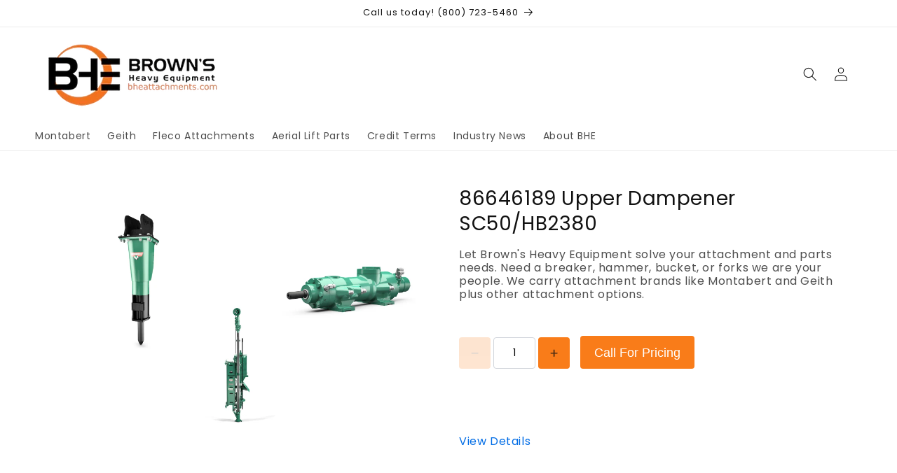

--- FILE ---
content_type: text/html; charset=utf-8
request_url: https://bheattachments.com/products/86646189-upper-dampener-sc50-hb2379
body_size: 37380
content:
<!doctype html>
<html class="js" lang="en">
  <head>
    <meta charset="utf-8">
    <meta http-equiv="X-UA-Compatible" content="IE=edge">
    <meta name="viewport" content="width=device-width,initial-scale=1">
    <meta name="theme-color" content="">
    <link rel="canonical" href="https://bheattachments.com/products/86646189-upper-dampener-sc50-hb2379">
    <meta name="google-site-verification" content="9gEGkJM18DzHmXNJGUNHztiTz9WOI_4jnQYkkn3SHo4" /><link rel="icon" type="image/png" href="//bheattachments.com/cdn/shop/files/brownsheavyequipment-logobw2_0ddac8d8-ba2c-4073-95d0-fef2c70c4e91.png?crop=center&height=32&v=1698451721&width=32"><link rel="preconnect" href="https://fonts.shopifycdn.com" crossorigin>

    

<meta property="og:site_name" content="BHE Attachments">
<meta property="og:url" content="https://bheattachments.com/products/86646189-upper-dampener-sc50-hb2379">
<meta property="og:title" content="86646189 Upper Dampener | Montabert Replacement Part">
<meta property="og:type" content="product">
<meta property="og:description" content="Montabert (Genuine) - Part Number: 86646189 Upper Dampener SC50/HB2380 - Let Brown&#39;s Heavy Equipment solve your Montabert needs."><meta property="og:image" content="http://bheattachments.com/cdn/shop/products/Screenshot_2022-04-19_160406_b8dbf580-fd77-4226-8512-f2a72d8829e1.png?v=1650992604">
  <meta property="og:image:secure_url" content="https://bheattachments.com/cdn/shop/products/Screenshot_2022-04-19_160406_b8dbf580-fd77-4226-8512-f2a72d8829e1.png?v=1650992604">
  <meta property="og:image:width" content="1038">
  <meta property="og:image:height" content="741"><meta property="og:price:amount" content="0.00">
  <meta property="og:price:currency" content="USD"><meta name="twitter:card" content="summary_large_image">
<meta name="twitter:title" content="86646189 Upper Dampener | Montabert Replacement Part">
<meta name="twitter:description" content="Montabert (Genuine) - Part Number: 86646189 Upper Dampener SC50/HB2380 - Let Brown&#39;s Heavy Equipment solve your Montabert needs.">


    <script src="//bheattachments.com/cdn/shop/t/15/assets/constants.js?v=132983761750457495441735572118" defer="defer"></script>
    <script src="//bheattachments.com/cdn/shop/t/15/assets/pubsub.js?v=158357773527763999511735572119" defer="defer"></script>
    <script src="//bheattachments.com/cdn/shop/t/15/assets/global.js?v=152862011079830610291735572118" defer="defer"></script>
    <script src="//bheattachments.com/cdn/shop/t/15/assets/details-disclosure.js?v=13653116266235556501735572118" defer="defer"></script>
    <script src="//bheattachments.com/cdn/shop/t/15/assets/details-modal.js?v=25581673532751508451735572118" defer="defer"></script>
    <script src="//bheattachments.com/cdn/shop/t/15/assets/search-form.js?v=133129549252120666541735572119" defer="defer"></script><script src="//bheattachments.com/cdn/shop/t/15/assets/animations.js?v=88693664871331136111735572117" defer="defer"></script><script>window.performance && window.performance.mark && window.performance.mark('shopify.content_for_header.start');</script><meta id="shopify-digital-wallet" name="shopify-digital-wallet" content="/58463748148/digital_wallets/dialog">
<meta name="shopify-checkout-api-token" content="5c932336e80a0f6dab875420bb768cc0">
<meta id="in-context-paypal-metadata" data-shop-id="58463748148" data-venmo-supported="false" data-environment="production" data-locale="en_US" data-paypal-v4="true" data-currency="USD">
<link rel="alternate" type="application/json+oembed" href="https://bheattachments.com/products/86646189-upper-dampener-sc50-hb2379.oembed">
<script async="async" src="/checkouts/internal/preloads.js?locale=en-US"></script>
<link rel="preconnect" href="https://shop.app" crossorigin="anonymous">
<script async="async" src="https://shop.app/checkouts/internal/preloads.js?locale=en-US&shop_id=58463748148" crossorigin="anonymous"></script>
<script id="apple-pay-shop-capabilities" type="application/json">{"shopId":58463748148,"countryCode":"US","currencyCode":"USD","merchantCapabilities":["supports3DS"],"merchantId":"gid:\/\/shopify\/Shop\/58463748148","merchantName":"BHE Attachments","requiredBillingContactFields":["postalAddress","email","phone"],"requiredShippingContactFields":["postalAddress","email","phone"],"shippingType":"shipping","supportedNetworks":["visa","masterCard","amex","discover","elo","jcb"],"total":{"type":"pending","label":"BHE Attachments","amount":"1.00"},"shopifyPaymentsEnabled":true,"supportsSubscriptions":true}</script>
<script id="shopify-features" type="application/json">{"accessToken":"5c932336e80a0f6dab875420bb768cc0","betas":["rich-media-storefront-analytics"],"domain":"bheattachments.com","predictiveSearch":true,"shopId":58463748148,"locale":"en"}</script>
<script>var Shopify = Shopify || {};
Shopify.shop = "evan-7853.myshopify.com";
Shopify.locale = "en";
Shopify.currency = {"active":"USD","rate":"1.0"};
Shopify.country = "US";
Shopify.theme = {"name":"Latest bheattachments theme","id":139731271732,"schema_name":"Dawn","schema_version":"15.2.0","theme_store_id":887,"role":"main"};
Shopify.theme.handle = "null";
Shopify.theme.style = {"id":null,"handle":null};
Shopify.cdnHost = "bheattachments.com/cdn";
Shopify.routes = Shopify.routes || {};
Shopify.routes.root = "/";</script>
<script type="module">!function(o){(o.Shopify=o.Shopify||{}).modules=!0}(window);</script>
<script>!function(o){function n(){var o=[];function n(){o.push(Array.prototype.slice.apply(arguments))}return n.q=o,n}var t=o.Shopify=o.Shopify||{};t.loadFeatures=n(),t.autoloadFeatures=n()}(window);</script>
<script>
  window.ShopifyPay = window.ShopifyPay || {};
  window.ShopifyPay.apiHost = "shop.app\/pay";
  window.ShopifyPay.redirectState = null;
</script>
<script id="shop-js-analytics" type="application/json">{"pageType":"product"}</script>
<script defer="defer" async type="module" src="//bheattachments.com/cdn/shopifycloud/shop-js/modules/v2/client.init-shop-cart-sync_IZsNAliE.en.esm.js"></script>
<script defer="defer" async type="module" src="//bheattachments.com/cdn/shopifycloud/shop-js/modules/v2/chunk.common_0OUaOowp.esm.js"></script>
<script type="module">
  await import("//bheattachments.com/cdn/shopifycloud/shop-js/modules/v2/client.init-shop-cart-sync_IZsNAliE.en.esm.js");
await import("//bheattachments.com/cdn/shopifycloud/shop-js/modules/v2/chunk.common_0OUaOowp.esm.js");

  window.Shopify.SignInWithShop?.initShopCartSync?.({"fedCMEnabled":true,"windoidEnabled":true});

</script>
<script>
  window.Shopify = window.Shopify || {};
  if (!window.Shopify.featureAssets) window.Shopify.featureAssets = {};
  window.Shopify.featureAssets['shop-js'] = {"shop-cart-sync":["modules/v2/client.shop-cart-sync_DLOhI_0X.en.esm.js","modules/v2/chunk.common_0OUaOowp.esm.js"],"init-fed-cm":["modules/v2/client.init-fed-cm_C6YtU0w6.en.esm.js","modules/v2/chunk.common_0OUaOowp.esm.js"],"shop-button":["modules/v2/client.shop-button_BCMx7GTG.en.esm.js","modules/v2/chunk.common_0OUaOowp.esm.js"],"shop-cash-offers":["modules/v2/client.shop-cash-offers_BT26qb5j.en.esm.js","modules/v2/chunk.common_0OUaOowp.esm.js","modules/v2/chunk.modal_CGo_dVj3.esm.js"],"init-windoid":["modules/v2/client.init-windoid_B9PkRMql.en.esm.js","modules/v2/chunk.common_0OUaOowp.esm.js"],"init-shop-email-lookup-coordinator":["modules/v2/client.init-shop-email-lookup-coordinator_DZkqjsbU.en.esm.js","modules/v2/chunk.common_0OUaOowp.esm.js"],"shop-toast-manager":["modules/v2/client.shop-toast-manager_Di2EnuM7.en.esm.js","modules/v2/chunk.common_0OUaOowp.esm.js"],"shop-login-button":["modules/v2/client.shop-login-button_BtqW_SIO.en.esm.js","modules/v2/chunk.common_0OUaOowp.esm.js","modules/v2/chunk.modal_CGo_dVj3.esm.js"],"avatar":["modules/v2/client.avatar_BTnouDA3.en.esm.js"],"pay-button":["modules/v2/client.pay-button_CWa-C9R1.en.esm.js","modules/v2/chunk.common_0OUaOowp.esm.js"],"init-shop-cart-sync":["modules/v2/client.init-shop-cart-sync_IZsNAliE.en.esm.js","modules/v2/chunk.common_0OUaOowp.esm.js"],"init-customer-accounts":["modules/v2/client.init-customer-accounts_DenGwJTU.en.esm.js","modules/v2/client.shop-login-button_BtqW_SIO.en.esm.js","modules/v2/chunk.common_0OUaOowp.esm.js","modules/v2/chunk.modal_CGo_dVj3.esm.js"],"init-shop-for-new-customer-accounts":["modules/v2/client.init-shop-for-new-customer-accounts_JdHXxpS9.en.esm.js","modules/v2/client.shop-login-button_BtqW_SIO.en.esm.js","modules/v2/chunk.common_0OUaOowp.esm.js","modules/v2/chunk.modal_CGo_dVj3.esm.js"],"init-customer-accounts-sign-up":["modules/v2/client.init-customer-accounts-sign-up_D6__K_p8.en.esm.js","modules/v2/client.shop-login-button_BtqW_SIO.en.esm.js","modules/v2/chunk.common_0OUaOowp.esm.js","modules/v2/chunk.modal_CGo_dVj3.esm.js"],"checkout-modal":["modules/v2/client.checkout-modal_C_ZQDY6s.en.esm.js","modules/v2/chunk.common_0OUaOowp.esm.js","modules/v2/chunk.modal_CGo_dVj3.esm.js"],"shop-follow-button":["modules/v2/client.shop-follow-button_XetIsj8l.en.esm.js","modules/v2/chunk.common_0OUaOowp.esm.js","modules/v2/chunk.modal_CGo_dVj3.esm.js"],"lead-capture":["modules/v2/client.lead-capture_DvA72MRN.en.esm.js","modules/v2/chunk.common_0OUaOowp.esm.js","modules/v2/chunk.modal_CGo_dVj3.esm.js"],"shop-login":["modules/v2/client.shop-login_ClXNxyh6.en.esm.js","modules/v2/chunk.common_0OUaOowp.esm.js","modules/v2/chunk.modal_CGo_dVj3.esm.js"],"payment-terms":["modules/v2/client.payment-terms_CNlwjfZz.en.esm.js","modules/v2/chunk.common_0OUaOowp.esm.js","modules/v2/chunk.modal_CGo_dVj3.esm.js"]};
</script>
<script>(function() {
  var isLoaded = false;
  function asyncLoad() {
    if (isLoaded) return;
    isLoaded = true;
    var urls = ["\/\/cdn.shopify.com\/proxy\/275378ace13889e59fb0c7259e0823995ab8b52712b86160b75ade38af09007c\/shopify-script-tags.s3.eu-west-1.amazonaws.com\/smartseo\/instantpage.js?shop=evan-7853.myshopify.com\u0026sp-cache-control=cHVibGljLCBtYXgtYWdlPTkwMA"];
    for (var i = 0; i < urls.length; i++) {
      var s = document.createElement('script');
      s.type = 'text/javascript';
      s.async = true;
      s.src = urls[i];
      var x = document.getElementsByTagName('script')[0];
      x.parentNode.insertBefore(s, x);
    }
  };
  if(window.attachEvent) {
    window.attachEvent('onload', asyncLoad);
  } else {
    window.addEventListener('load', asyncLoad, false);
  }
})();</script>
<script id="__st">var __st={"a":58463748148,"offset":-21600,"reqid":"3ffea2ae-f233-4b6e-82cd-84e3dc223b0e-1768356530","pageurl":"bheattachments.com\/products\/86646189-upper-dampener-sc50-hb2379","u":"383c2af195a8","p":"product","rtyp":"product","rid":6794856431668};</script>
<script>window.ShopifyPaypalV4VisibilityTracking = true;</script>
<script id="captcha-bootstrap">!function(){'use strict';const t='contact',e='account',n='new_comment',o=[[t,t],['blogs',n],['comments',n],[t,'customer']],c=[[e,'customer_login'],[e,'guest_login'],[e,'recover_customer_password'],[e,'create_customer']],r=t=>t.map((([t,e])=>`form[action*='/${t}']:not([data-nocaptcha='true']) input[name='form_type'][value='${e}']`)).join(','),a=t=>()=>t?[...document.querySelectorAll(t)].map((t=>t.form)):[];function s(){const t=[...o],e=r(t);return a(e)}const i='password',u='form_key',d=['recaptcha-v3-token','g-recaptcha-response','h-captcha-response',i],f=()=>{try{return window.sessionStorage}catch{return}},m='__shopify_v',_=t=>t.elements[u];function p(t,e,n=!1){try{const o=window.sessionStorage,c=JSON.parse(o.getItem(e)),{data:r}=function(t){const{data:e,action:n}=t;return t[m]||n?{data:e,action:n}:{data:t,action:n}}(c);for(const[e,n]of Object.entries(r))t.elements[e]&&(t.elements[e].value=n);n&&o.removeItem(e)}catch(o){console.error('form repopulation failed',{error:o})}}const l='form_type',E='cptcha';function T(t){t.dataset[E]=!0}const w=window,h=w.document,L='Shopify',v='ce_forms',y='captcha';let A=!1;((t,e)=>{const n=(g='f06e6c50-85a8-45c8-87d0-21a2b65856fe',I='https://cdn.shopify.com/shopifycloud/storefront-forms-hcaptcha/ce_storefront_forms_captcha_hcaptcha.v1.5.2.iife.js',D={infoText:'Protected by hCaptcha',privacyText:'Privacy',termsText:'Terms'},(t,e,n)=>{const o=w[L][v],c=o.bindForm;if(c)return c(t,g,e,D).then(n);var r;o.q.push([[t,g,e,D],n]),r=I,A||(h.body.append(Object.assign(h.createElement('script'),{id:'captcha-provider',async:!0,src:r})),A=!0)});var g,I,D;w[L]=w[L]||{},w[L][v]=w[L][v]||{},w[L][v].q=[],w[L][y]=w[L][y]||{},w[L][y].protect=function(t,e){n(t,void 0,e),T(t)},Object.freeze(w[L][y]),function(t,e,n,w,h,L){const[v,y,A,g]=function(t,e,n){const i=e?o:[],u=t?c:[],d=[...i,...u],f=r(d),m=r(i),_=r(d.filter((([t,e])=>n.includes(e))));return[a(f),a(m),a(_),s()]}(w,h,L),I=t=>{const e=t.target;return e instanceof HTMLFormElement?e:e&&e.form},D=t=>v().includes(t);t.addEventListener('submit',(t=>{const e=I(t);if(!e)return;const n=D(e)&&!e.dataset.hcaptchaBound&&!e.dataset.recaptchaBound,o=_(e),c=g().includes(e)&&(!o||!o.value);(n||c)&&t.preventDefault(),c&&!n&&(function(t){try{if(!f())return;!function(t){const e=f();if(!e)return;const n=_(t);if(!n)return;const o=n.value;o&&e.removeItem(o)}(t);const e=Array.from(Array(32),(()=>Math.random().toString(36)[2])).join('');!function(t,e){_(t)||t.append(Object.assign(document.createElement('input'),{type:'hidden',name:u})),t.elements[u].value=e}(t,e),function(t,e){const n=f();if(!n)return;const o=[...t.querySelectorAll(`input[type='${i}']`)].map((({name:t})=>t)),c=[...d,...o],r={};for(const[a,s]of new FormData(t).entries())c.includes(a)||(r[a]=s);n.setItem(e,JSON.stringify({[m]:1,action:t.action,data:r}))}(t,e)}catch(e){console.error('failed to persist form',e)}}(e),e.submit())}));const S=(t,e)=>{t&&!t.dataset[E]&&(n(t,e.some((e=>e===t))),T(t))};for(const o of['focusin','change'])t.addEventListener(o,(t=>{const e=I(t);D(e)&&S(e,y())}));const B=e.get('form_key'),M=e.get(l),P=B&&M;t.addEventListener('DOMContentLoaded',(()=>{const t=y();if(P)for(const e of t)e.elements[l].value===M&&p(e,B);[...new Set([...A(),...v().filter((t=>'true'===t.dataset.shopifyCaptcha))])].forEach((e=>S(e,t)))}))}(h,new URLSearchParams(w.location.search),n,t,e,['guest_login'])})(!0,!0)}();</script>
<script integrity="sha256-4kQ18oKyAcykRKYeNunJcIwy7WH5gtpwJnB7kiuLZ1E=" data-source-attribution="shopify.loadfeatures" defer="defer" src="//bheattachments.com/cdn/shopifycloud/storefront/assets/storefront/load_feature-a0a9edcb.js" crossorigin="anonymous"></script>
<script crossorigin="anonymous" defer="defer" src="//bheattachments.com/cdn/shopifycloud/storefront/assets/shopify_pay/storefront-65b4c6d7.js?v=20250812"></script>
<script data-source-attribution="shopify.dynamic_checkout.dynamic.init">var Shopify=Shopify||{};Shopify.PaymentButton=Shopify.PaymentButton||{isStorefrontPortableWallets:!0,init:function(){window.Shopify.PaymentButton.init=function(){};var t=document.createElement("script");t.src="https://bheattachments.com/cdn/shopifycloud/portable-wallets/latest/portable-wallets.en.js",t.type="module",document.head.appendChild(t)}};
</script>
<script data-source-attribution="shopify.dynamic_checkout.buyer_consent">
  function portableWalletsHideBuyerConsent(e){var t=document.getElementById("shopify-buyer-consent"),n=document.getElementById("shopify-subscription-policy-button");t&&n&&(t.classList.add("hidden"),t.setAttribute("aria-hidden","true"),n.removeEventListener("click",e))}function portableWalletsShowBuyerConsent(e){var t=document.getElementById("shopify-buyer-consent"),n=document.getElementById("shopify-subscription-policy-button");t&&n&&(t.classList.remove("hidden"),t.removeAttribute("aria-hidden"),n.addEventListener("click",e))}window.Shopify?.PaymentButton&&(window.Shopify.PaymentButton.hideBuyerConsent=portableWalletsHideBuyerConsent,window.Shopify.PaymentButton.showBuyerConsent=portableWalletsShowBuyerConsent);
</script>
<script data-source-attribution="shopify.dynamic_checkout.cart.bootstrap">document.addEventListener("DOMContentLoaded",(function(){function t(){return document.querySelector("shopify-accelerated-checkout-cart, shopify-accelerated-checkout")}if(t())Shopify.PaymentButton.init();else{new MutationObserver((function(e,n){t()&&(Shopify.PaymentButton.init(),n.disconnect())})).observe(document.body,{childList:!0,subtree:!0})}}));
</script>
<link id="shopify-accelerated-checkout-styles" rel="stylesheet" media="screen" href="https://bheattachments.com/cdn/shopifycloud/portable-wallets/latest/accelerated-checkout-backwards-compat.css" crossorigin="anonymous">
<style id="shopify-accelerated-checkout-cart">
        #shopify-buyer-consent {
  margin-top: 1em;
  display: inline-block;
  width: 100%;
}

#shopify-buyer-consent.hidden {
  display: none;
}

#shopify-subscription-policy-button {
  background: none;
  border: none;
  padding: 0;
  text-decoration: underline;
  font-size: inherit;
  cursor: pointer;
}

#shopify-subscription-policy-button::before {
  box-shadow: none;
}

      </style>
<script id="sections-script" data-sections="header" defer="defer" src="//bheattachments.com/cdn/shop/t/15/compiled_assets/scripts.js?2533"></script>
<script>window.performance && window.performance.mark && window.performance.mark('shopify.content_for_header.end');</script>


    <style data-shopify>
      @font-face {
  font-family: Poppins;
  font-weight: 400;
  font-style: normal;
  font-display: swap;
  src: url("//bheattachments.com/cdn/fonts/poppins/poppins_n4.0ba78fa5af9b0e1a374041b3ceaadf0a43b41362.woff2") format("woff2"),
       url("//bheattachments.com/cdn/fonts/poppins/poppins_n4.214741a72ff2596839fc9760ee7a770386cf16ca.woff") format("woff");
}

      @font-face {
  font-family: Poppins;
  font-weight: 700;
  font-style: normal;
  font-display: swap;
  src: url("//bheattachments.com/cdn/fonts/poppins/poppins_n7.56758dcf284489feb014a026f3727f2f20a54626.woff2") format("woff2"),
       url("//bheattachments.com/cdn/fonts/poppins/poppins_n7.f34f55d9b3d3205d2cd6f64955ff4b36f0cfd8da.woff") format("woff");
}

      @font-face {
  font-family: Poppins;
  font-weight: 400;
  font-style: italic;
  font-display: swap;
  src: url("//bheattachments.com/cdn/fonts/poppins/poppins_i4.846ad1e22474f856bd6b81ba4585a60799a9f5d2.woff2") format("woff2"),
       url("//bheattachments.com/cdn/fonts/poppins/poppins_i4.56b43284e8b52fc64c1fd271f289a39e8477e9ec.woff") format("woff");
}

      @font-face {
  font-family: Poppins;
  font-weight: 700;
  font-style: italic;
  font-display: swap;
  src: url("//bheattachments.com/cdn/fonts/poppins/poppins_i7.42fd71da11e9d101e1e6c7932199f925f9eea42d.woff2") format("woff2"),
       url("//bheattachments.com/cdn/fonts/poppins/poppins_i7.ec8499dbd7616004e21155106d13837fff4cf556.woff") format("woff");
}

      @font-face {
  font-family: Poppins;
  font-weight: 400;
  font-style: normal;
  font-display: swap;
  src: url("//bheattachments.com/cdn/fonts/poppins/poppins_n4.0ba78fa5af9b0e1a374041b3ceaadf0a43b41362.woff2") format("woff2"),
       url("//bheattachments.com/cdn/fonts/poppins/poppins_n4.214741a72ff2596839fc9760ee7a770386cf16ca.woff") format("woff");
}


      
        :root,
        .color-background-1 {
          --color-background: 255,255,255;
        
          --gradient-background: #ffffff;
        

        

        --color-foreground: 18,18,18;
        --color-background-contrast: 191,191,191;
        --color-shadow: 18,18,18;
        --color-button: 30,228,77;
        --color-button-text: 0,0,0;
        --color-secondary-button: 255,255,255;
        --color-secondary-button-text: 18,18,18;
        --color-link: 18,18,18;
        --color-badge-foreground: 18,18,18;
        --color-badge-background: 255,255,255;
        --color-badge-border: 18,18,18;
        --payment-terms-background-color: rgb(255 255 255);
      }
      
        
        .color-background-2 {
          --color-background: 243,243,243;
        
          --gradient-background: #f3f3f3;
        

        

        --color-foreground: 18,18,18;
        --color-background-contrast: 179,179,179;
        --color-shadow: 18,18,18;
        --color-button: 18,18,18;
        --color-button-text: 243,243,243;
        --color-secondary-button: 243,243,243;
        --color-secondary-button-text: 18,18,18;
        --color-link: 18,18,18;
        --color-badge-foreground: 18,18,18;
        --color-badge-background: 243,243,243;
        --color-badge-border: 18,18,18;
        --payment-terms-background-color: rgb(243 243 243);
      }
      
        
        .color-inverse {
          --color-background: 18,18,18;
        
          --gradient-background: #121212;
        

        

        --color-foreground: 255,255,255;
        --color-background-contrast: 146,146,146;
        --color-shadow: 18,18,18;
        --color-button: 255,255,255;
        --color-button-text: 18,18,18;
        --color-secondary-button: 18,18,18;
        --color-secondary-button-text: 255,255,255;
        --color-link: 255,255,255;
        --color-badge-foreground: 255,255,255;
        --color-badge-background: 18,18,18;
        --color-badge-border: 255,255,255;
        --payment-terms-background-color: rgb(18 18 18);
      }
      
        
        .color-accent-1 {
          --color-background: 18,18,18;
        
          --gradient-background: #121212;
        

        

        --color-foreground: 242,113,33;
        --color-background-contrast: 146,146,146;
        --color-shadow: 38,38,38;
        --color-button: 255,255,255;
        --color-button-text: 242,113,33;
        --color-secondary-button: 18,18,18;
        --color-secondary-button-text: 0,0,0;
        --color-link: 0,0,0;
        --color-badge-foreground: 242,113,33;
        --color-badge-background: 18,18,18;
        --color-badge-border: 242,113,33;
        --payment-terms-background-color: rgb(18 18 18);
      }
      
        
        .color-accent-2 {
          --color-background: 255,255,255;
        
          --gradient-background: #ffffff;
        

        

        --color-foreground: 0,0,0;
        --color-background-contrast: 191,191,191;
        --color-shadow: 18,18,18;
        --color-button: 0,0,0;
        --color-button-text: 255,255,255;
        --color-secondary-button: 255,255,255;
        --color-secondary-button-text: 0,0,0;
        --color-link: 0,0,0;
        --color-badge-foreground: 0,0,0;
        --color-badge-background: 255,255,255;
        --color-badge-border: 0,0,0;
        --payment-terms-background-color: rgb(255 255 255);
      }
      
        
        .color-scheme-3c35013f-5399-4e09-9b15-70e6f2082589 {
          --color-background: 255,255,255;
        
          --gradient-background: #ffffff;
        

        

        --color-foreground: 18,18,18;
        --color-background-contrast: 191,191,191;
        --color-shadow: 136,136,136;
        --color-button: 242,113,33;
        --color-button-text: 0,0,0;
        --color-secondary-button: 255,255,255;
        --color-secondary-button-text: 18,18,18;
        --color-link: 18,18,18;
        --color-badge-foreground: 18,18,18;
        --color-badge-background: 255,255,255;
        --color-badge-border: 18,18,18;
        --payment-terms-background-color: rgb(255 255 255);
      }
      

      body, .color-background-1, .color-background-2, .color-inverse, .color-accent-1, .color-accent-2, .color-scheme-3c35013f-5399-4e09-9b15-70e6f2082589 {
        color: rgba(var(--color-foreground), 0.75);
        background-color: rgb(var(--color-background));
      }

      :root {
        --font-body-family: Poppins, sans-serif;
        --font-body-style: normal;
        --font-body-weight: 400;
        --font-body-weight-bold: 700;

        --font-heading-family: Poppins, sans-serif;
        --font-heading-style: normal;
        --font-heading-weight: 400;

        --font-body-scale: 1.0;
        --font-heading-scale: 1.0;

        --media-padding: px;
        --media-border-opacity: 0.05;
        --media-border-width: 1px;
        --media-radius: 0px;
        --media-shadow-opacity: 0.0;
        --media-shadow-horizontal-offset: 0px;
        --media-shadow-vertical-offset: 4px;
        --media-shadow-blur-radius: 5px;
        --media-shadow-visible: 0;

        --page-width: 150rem;
        --page-width-margin: 0rem;

        --product-card-image-padding: 0.0rem;
        --product-card-corner-radius: 0.0rem;
        --product-card-text-alignment: left;
        --product-card-border-width: 0.0rem;
        --product-card-border-opacity: 0.1;
        --product-card-shadow-opacity: 0.0;
        --product-card-shadow-visible: 0;
        --product-card-shadow-horizontal-offset: 0.0rem;
        --product-card-shadow-vertical-offset: 0.4rem;
        --product-card-shadow-blur-radius: 0.5rem;

        --collection-card-image-padding: 0.0rem;
        --collection-card-corner-radius: 0.0rem;
        --collection-card-text-alignment: left;
        --collection-card-border-width: 0.0rem;
        --collection-card-border-opacity: 0.0;
        --collection-card-shadow-opacity: 0.1;
        --collection-card-shadow-visible: 1;
        --collection-card-shadow-horizontal-offset: 0.0rem;
        --collection-card-shadow-vertical-offset: 0.0rem;
        --collection-card-shadow-blur-radius: 0.0rem;

        --blog-card-image-padding: 0.0rem;
        --blog-card-corner-radius: 0.0rem;
        --blog-card-text-alignment: left;
        --blog-card-border-width: 0.0rem;
        --blog-card-border-opacity: 0.0;
        --blog-card-shadow-opacity: 0.1;
        --blog-card-shadow-visible: 1;
        --blog-card-shadow-horizontal-offset: 0.0rem;
        --blog-card-shadow-vertical-offset: 0.0rem;
        --blog-card-shadow-blur-radius: 0.0rem;

        --badge-corner-radius: 4.0rem;

        --popup-border-width: 1px;
        --popup-border-opacity: 0.1;
        --popup-corner-radius: 0px;
        --popup-shadow-opacity: 0.0;
        --popup-shadow-horizontal-offset: 0px;
        --popup-shadow-vertical-offset: 4px;
        --popup-shadow-blur-radius: 5px;

        --drawer-border-width: 1px;
        --drawer-border-opacity: 0.1;
        --drawer-shadow-opacity: 0.0;
        --drawer-shadow-horizontal-offset: 0px;
        --drawer-shadow-vertical-offset: 4px;
        --drawer-shadow-blur-radius: 5px;

        --spacing-sections-desktop: 0px;
        --spacing-sections-mobile: 0px;

        --grid-desktop-vertical-spacing: 8px;
        --grid-desktop-horizontal-spacing: 8px;
        --grid-mobile-vertical-spacing: 4px;
        --grid-mobile-horizontal-spacing: 4px;

        --text-boxes-border-opacity: 0.1;
        --text-boxes-border-width: 0px;
        --text-boxes-radius: 0px;
        --text-boxes-shadow-opacity: 0.0;
        --text-boxes-shadow-visible: 0;
        --text-boxes-shadow-horizontal-offset: 0px;
        --text-boxes-shadow-vertical-offset: 4px;
        --text-boxes-shadow-blur-radius: 5px;

        --buttons-radius: 0px;
        --buttons-radius-outset: 0px;
        --buttons-border-width: 1px;
        --buttons-border-opacity: 1.0;
        --buttons-shadow-opacity: 0.0;
        --buttons-shadow-visible: 0;
        --buttons-shadow-horizontal-offset: 0px;
        --buttons-shadow-vertical-offset: 4px;
        --buttons-shadow-blur-radius: 5px;
        --buttons-border-offset: 0px;

        --inputs-radius: 0px;
        --inputs-border-width: 1px;
        --inputs-border-opacity: 0.55;
        --inputs-shadow-opacity: 0.0;
        --inputs-shadow-horizontal-offset: 0px;
        --inputs-margin-offset: 0px;
        --inputs-shadow-vertical-offset: 0px;
        --inputs-shadow-blur-radius: 5px;
        --inputs-radius-outset: 0px;

        --variant-pills-radius: 40px;
        --variant-pills-border-width: 1px;
        --variant-pills-border-opacity: 0.55;
        --variant-pills-shadow-opacity: 0.0;
        --variant-pills-shadow-horizontal-offset: 0px;
        --variant-pills-shadow-vertical-offset: 4px;
        --variant-pills-shadow-blur-radius: 5px;
      }

      *,
      *::before,
      *::after {
        box-sizing: inherit;
      }

      html {
        box-sizing: border-box;
        font-size: calc(var(--font-body-scale) * 62.5%);
        height: 100%;
      }

      body {
        display: grid;
        grid-template-rows: auto auto 1fr auto;
        grid-template-columns: 100%;
        min-height: 100%;
        margin: 0;
        font-size: 1.5rem;
        letter-spacing: 0.06rem;
        line-height: calc(1 + 0.8 / var(--font-body-scale));
        font-family: var(--font-body-family);
        font-style: var(--font-body-style);
        font-weight: var(--font-body-weight);
      }

      @media screen and (min-width: 750px) {
        body {
          font-size: 1.6rem;
        }
      }
    </style>

    <link href="//bheattachments.com/cdn/shop/t/15/assets/base.css?v=159841507637079171801735572117" rel="stylesheet" type="text/css" media="all" />
    <link rel="stylesheet" href="//bheattachments.com/cdn/shop/t/15/assets/component-cart-items.css?v=123238115697927560811735572117" media="print" onload="this.media='all'"><link href="//bheattachments.com/cdn/shop/t/15/assets/component-cart-drawer.css?v=112801333748515159671735572117" rel="stylesheet" type="text/css" media="all" />
      <link href="//bheattachments.com/cdn/shop/t/15/assets/component-cart.css?v=164708765130180853531735572117" rel="stylesheet" type="text/css" media="all" />
      <link href="//bheattachments.com/cdn/shop/t/15/assets/component-totals.css?v=15906652033866631521735572118" rel="stylesheet" type="text/css" media="all" />
      <link href="//bheattachments.com/cdn/shop/t/15/assets/component-price.css?v=70172745017360139101735572117" rel="stylesheet" type="text/css" media="all" />
      <link href="//bheattachments.com/cdn/shop/t/15/assets/component-discounts.css?v=152760482443307489271735572117" rel="stylesheet" type="text/css" media="all" />

      <link rel="preload" as="font" href="//bheattachments.com/cdn/fonts/poppins/poppins_n4.0ba78fa5af9b0e1a374041b3ceaadf0a43b41362.woff2" type="font/woff2" crossorigin>
      

      <link rel="preload" as="font" href="//bheattachments.com/cdn/fonts/poppins/poppins_n4.0ba78fa5af9b0e1a374041b3ceaadf0a43b41362.woff2" type="font/woff2" crossorigin>
      
<link
        rel="stylesheet"
        href="//bheattachments.com/cdn/shop/t/15/assets/component-predictive-search.css?v=118923337488134913561735572117"
        media="print"
        onload="this.media='all'"
      ><script>
      if (Shopify.designMode) {
        document.documentElement.classList.add('shopify-design-mode');
      }
    </script>
  

<!-- PageFly Header Render begins -->
  
  <script>
    window.addEventListener('load', () => {
      // fallback for gtag when not initialized
      if(typeof window.gtag !== 'function') {
        window.gtag = (str1, str2, obj) => {
        }
      }
    }) 
  </script>
  <!-- PageFly begins loading Google fonts --><link rel="preconnect" href="https://fonts.googleapis.com"><link rel="preconnect" href="https://fonts.gstatic.com" crossorigin><link rel="preload" as="style" fetchpriority="low" href="https://fonts.googleapis.com/css2?family=Poppins:wght@400;700&family=Lato:wght@400;500;700&display=block"><link rel="stylesheet" href="https://fonts.googleapis.com/css2?family=Poppins:wght@400;700&family=Lato:wght@400;500;700&display=block" media="(min-width: 640px)"><link rel="stylesheet" href="https://fonts.googleapis.com/css2?family=Poppins:wght@400;700&family=Lato:wght@400;500;700&display=block" media="print" onload="this.onload=null;this.media='all'"><!-- PageFly ends loading Google fonts --><style>.__pf .pf-c-ct,.__pf .pf-c-lt,.__pf .pf-c-rt{align-content:flex-start}.__pf .oh,.pf-sr-only{overflow:hidden}.__pf img,.__pf video{max-width:100%;border:0;vertical-align:middle}.__pf [tabIndex],.__pf button,.__pf input,.__pf select,.__pf textarea{touch-action:manipulation}.__pf:not([data-pf-editor-version=gen-2]) :focus-visible{outline:0!important;box-shadow:none!important}.__pf:not([data-pf-editor-version=gen-2]) :not(input):not(select):not(textarea):not([data-active=true]):focus-visible{border:none!important}.__pf *,.__pf :after,.__pf :before{box-sizing:border-box}.__pf [disabled],.__pf [readonly]{cursor:default}.__pf [data-href],.__pf button:not([data-pf-id]):hover{cursor:pointer}.__pf [disabled]:not([disabled=false]),.pf-dialog svg{pointer-events:none}.__pf [hidden]{display:none!important}.__pf [data-link=inherit]{color:inherit;text-decoration:none}.__pf [data-pf-placeholder]{outline:0;height:auto;display:none;pointer-events:none!important}.__pf .pf-ifr,.__pf [style*="--ratio"] img{height:100%;left:0;top:0;width:100%;position:absolute}.__pf .pf-r,.__pf .pf-r-eh>.pf-c{display:flex}.__pf [style*="--cw"]{padding:0 15px;width:100%;margin:auto;max-width:var(--cw)}.__pf .pf-ifr{border:0}.__pf .pf-bg-lazy{background-image:none!important}.__pf .pf-r{flex-wrap:wrap}.__pf .pf-r-dg{display:grid}.__pf [style*="--c-xs"]{max-width:calc(100%/12*var(--c-xs));flex-basis:calc(100%/12*var(--c-xs))}.__pf [style*="--s-xs"]{margin:0 calc(-1 * var(--s-xs))}.__pf [style*="--s-xs"]>.pf-c{padding:var(--s-xs)}.__pf .pf-r-ew>.pf-c{flex-grow:1;flex-basis:0}.__pf [style*="--ew-xs"]>.pf-c{flex-basis:calc(100% / var(--ew-xs));max-width:calc(100% / var(--ew-xs))}.__pf [style*="--ratio"]{position:relative;padding-bottom:var(--ratio)}.main-content{padding:0}.footer-section,.site-footer,.site-footer-wrapper,main .accent-background+.shopify-section{margin:0}@media (max-width:767.4999px){.__pf .pf-hide{display:none!important}}@media (max-width:1024.4999px) and (min-width:767.5px){.__pf .pf-sm-hide{display:none!important}}@media (max-width:1199.4999px) and (min-width:1024.5px){.__pf .pf-md-hide{display:none!important}}@media (min-width:767.5px){.__pf [style*="--s-sm"]{margin:0 calc(-1 * var(--s-sm))}.__pf [style*="--c-sm"]{max-width:calc(100%/12*var(--c-sm));flex-basis:calc(100%/12*var(--c-sm))}.__pf [style*="--s-sm"]>.pf-c{padding:var(--s-sm)}.__pf [style*="--ew-sm"]>.pf-c{flex-basis:calc(100% / var(--ew-sm));max-width:calc(100% / var(--ew-sm))}}@media (min-width:1024.5px){.__pf [style*="--s-md"]{margin:0 calc(-1 * var(--s-md))}.__pf [style*="--c-md"]{max-width:calc(100%/12*var(--c-md));flex-basis:calc(100%/12*var(--c-md))}.__pf [style*="--s-md"]>.pf-c{padding:var(--s-md)}.__pf [style*="--ew-md"]>.pf-c{flex-basis:calc(100% / var(--ew-md));max-width:calc(100% / var(--ew-md))}}@media (min-width:1199.5px){.__pf [style*="--s-lg"]{margin:0 calc(-1 * var(--s-lg))}.__pf [style*="--c-lg"]{max-width:calc(100%/12*var(--c-lg));flex-basis:calc(100%/12*var(--c-lg))}.__pf [style*="--s-lg"]>.pf-c{padding:var(--s-lg)}.__pf [style*="--ew-lg"]>.pf-c{flex-basis:calc(100% / var(--ew-lg));max-width:calc(100% / var(--ew-lg))}.__pf .pf-lg-hide{display:none!important}}.__pf .pf-r-eh>.pf-c>div{width:100%}.__pf .pf-c-lt{justify-content:flex-start;align-items:flex-start}.__pf .pf-c-ct{justify-content:center;align-items:flex-start}.__pf .pf-c-rt{justify-content:flex-end;align-items:flex-start}.__pf .pf-c-lm{justify-content:flex-start;align-items:center;align-content:center}.__pf .pf-c-cm{justify-content:center;align-items:center;align-content:center}.__pf .pf-c-rm{justify-content:flex-end;align-items:center;align-content:center}.__pf .pf-c-cb,.__pf .pf-c-lb,.__pf .pf-c-rb{align-content:flex-end}.__pf .pf-c-lb{justify-content:flex-start;align-items:flex-end}.__pf .pf-c-cb{justify-content:center;align-items:flex-end}.__pf .pf-c-rb{justify-content:flex-end;align-items:flex-end}.pf-no-border:not(:focus-visible){border:none;outline:0}.pf-sr-only{position:absolute;width:1px;height:1px;padding:0;clip:rect(0,0,0,0);white-space:nowrap;clip-path:inset(50%);border:0}.pf-close-dialog-btn,.pf-dialog{background:0 0;border:none;padding:0}.pf-visibility-hidden{visibility:hidden}.pf-dialog{top:50%;left:50%;transform:translate(-50%,-50%);max-height:min(calc(9/16*100vw),calc(100% - 6px - 2em));-webkit-overflow-scrolling:touch;overflow:hidden;margin:0}.pf-dialog::backdrop{background:rgba(0,0,0,.9);opacity:1}.pf-close-dialog-btn{position:absolute;top:0;right:0;height:16px;margin-bottom:8px;cursor:pointer}.pf-close-dialog-btn:not(:focus-visible){box-shadow:none}.pf-dialog-content{display:block;margin:24px auto auto;width:100%;height:calc(100% - 24px)}.pf-dialog-content>*{width:100%;height:100%;border:0}</style>
<style>@media all{.__pf .pf-gs-button-1,.__pf .pf-gs-button-2,.__pf .pf-gs-button-3{padding:12px 20px;font-size:16px;line-height:16px;letter-spacing:0;margin:0}.__pf{--pf-primary-color:rgb(199, 61, 35);--pf-secondary-color:rgb(63, 115, 203);--pf-foreground-color:rgb(55, 126, 98);--pf-background-color:rgb(204, 204, 204);--pf-color-5:rgb(17, 18, 19);--pf-color-6:rgb(246, 197, 103);--pf-color-7:rgb(121, 202, 216);--pf-color-8:rgb(240, 240, 240);--pf-primary-font:"Playfair Display";--pf-secondary-font:"Lato";--pf-tertiary-font:"Source Sans Pro"}.__pf .pf-gs-button-1{background-color:#919da9;color:#fff}.__pf .pf-gs-button-2{color:#919da9;border:1px solid #919da9}.__pf .pf-gs-button-3{background-color:#919da9;color:#fff;border-radius:40px}.__pf .pf-gs-button-4{color:#919da9;border-radius:40px;border:1px solid #919da9;padding:12px 20px;margin:0;font-size:16px;line-height:16px;letter-spacing:0}.__pf .pf-gs-button-5,.__pf .pf-gs-button-6{color:#919da9;border-style:solid;border-color:#919da9;padding:12px 20px;font-size:16px;line-height:16px;letter-spacing:0}.__pf .pf-gs-button-5{border-width:0 0 3px;margin:0}.__pf .pf-gs-button-6{border-width:0 3px 3px 0;margin:0}.__pf .pf-gs-icon-1,.__pf .pf-gs-icon-2{background-color:#919da9;color:#fff;padding:8px;margin:0;border-style:none}.__pf .pf-gs-icon-1{border-radius:0}.__pf .pf-gs-icon-2{border-radius:50%}.__pf .pf-gs-icon-3,.__pf .pf-gs-icon-4{background-color:#fff;color:#919da9;padding:8px;margin:0;border:1px solid #919da9}.__pf .pf-gs-icon-4{border-radius:50%}.__pf .pf-gs-icon-5,.__pf .pf-gs-icon-6{background-color:#f5f5f5;color:#919da9;padding:8px;margin:0;border:1px solid #919da9}.__pf .pf-gs-icon-6{border-radius:50%}.__pf .pf-gs-image-1{width:100%}.__pf .pf-gs-image-2{border:3px solid #919da9;width:100%}.__pf .pf-gs-image-3{border:3px solid #919da9;padding:10px;width:100%}.__pf .pf-gs-image-4,.__pf .pf-gs-image-5{border-radius:50%;width:100%}.__pf .pf-gs-image-5{border:3px solid #919da9}.__pf .pf-gs-image-6{border-radius:50%;border:3px solid #919da9;padding:10px;width:100%}.__pf .pf-gs-heading-1,.__pf .pf-gs-heading-2,.__pf .pf-gs-heading-3,.__pf .pf-gs-heading-4,.__pf .pf-gs-heading-5{color:#000;padding:0;margin:18px 0}.__pf .pf-gs-heading-1{font-size:32px}.__pf .pf-gs-heading-2{font-size:24px}.__pf .pf-gs-heading-3{font-size:20px}.__pf .pf-gs-heading-4{font-size:18px}.__pf .pf-gs-heading-5{font-size:16px}.__pf .pf-gs-heading-6{margin:18px 0;font-size:14px;color:#000;padding:0}.__pf .pf-gs-paragraph-1,.__pf .pf-gs-paragraph-2,.__pf .pf-gs-paragraph-3,.__pf .pf-gs-paragraph-4{color:#000;padding:0;margin:16px 0;font-size:16px}.__pf .pf-gs-paragraph-1{text-align:left}.__pf .pf-gs-paragraph-2{text-align:right}.__pf .pf-gs-paragraph-3{text-align:center}.__pf .pf-gs-divider-1,.__pf .pf-gs-divider-2,.__pf .pf-gs-divider-3{padding:16px 0;margin:0;font-size:2px}.__pf .pf-gs-divider-1{color:#919da9}.__pf .pf-gs-divider-2{color:#444749}.__pf .pf-gs-divider-3{color:#b9bfca}}</style>
<style>.pf-color-scheme-1,.pf-color-scheme-2{--pf-scheme-shadow-color:rgb(0, 0, 0, 0.25)}.pf-color-scheme-1{--pf-scheme-bg-color: ;--pf-scheme-text-color: ;--pf-scheme-btn-bg-color: ;--pf-scheme-btn-text-color: ;--pf-scheme-border-color: ;background-color:var(--pf-scheme-bg-color);background-image:var(--pf-scheme-bg-gradient-color);border-color:var(--pf-scheme-border-color);color:var(--pf-scheme-text-color)}.pf-color-scheme-2,.pf-color-scheme-3{--pf-scheme-btn-text-color:rgb(255, 255, 255);background-color:var(--pf-scheme-bg-color);background-image:var(--pf-scheme-bg-gradient-color);border-color:var(--pf-scheme-border-color);color:var(--pf-scheme-text-color)}.pf-color-scheme-2{--pf-scheme-bg-color:rgba(255, 255, 255, 0);--pf-scheme-text-color:rgb(0, 0, 0);--pf-scheme-btn-bg-color:rgb(145, 157, 169);--pf-scheme-border-color:rgba(0, 0, 0)}.pf-color-scheme-3,.pf-color-scheme-4{--pf-scheme-text-color:rgb(18, 18, 18);--pf-scheme-btn-bg-color:rgb(18, 18, 18);--pf-scheme-border-color:rgb(18, 18, 18)}.pf-color-scheme-3{--pf-scheme-bg-color:rgb(255, 255, 255);--pf-scheme-shadow-color:rgb(18, 18, 18)}.pf-color-scheme-4{--pf-scheme-bg-color:rgb(243, 243, 243);--pf-scheme-btn-text-color:rgb(243, 243, 243);--pf-scheme-shadow-color:rgb(18, 18, 18);background-color:var(--pf-scheme-bg-color);background-image:var(--pf-scheme-bg-gradient-color);border-color:var(--pf-scheme-border-color);color:var(--pf-scheme-text-color)}.pf-color-scheme-5,.pf-color-scheme-6,.pf-color-scheme-7{--pf-scheme-text-color:rgb(255, 255, 255);--pf-scheme-btn-bg-color:rgb(255, 255, 255);--pf-scheme-border-color:rgb(255, 255, 255);--pf-scheme-shadow-color:rgb(18, 18, 18);background-color:var(--pf-scheme-bg-color);background-image:var(--pf-scheme-bg-gradient-color);border-color:var(--pf-scheme-border-color);color:var(--pf-scheme-text-color)}.pf-color-scheme-5{--pf-scheme-bg-color:rgb(36, 40, 51);--pf-scheme-btn-text-color:rgb(0, 0, 0)}.pf-color-scheme-6{--pf-scheme-bg-color:rgb(18, 18, 18);--pf-scheme-btn-text-color:rgb(18, 18, 18)}.pf-color-scheme-7{--pf-scheme-bg-color:rgb(51, 79, 180);--pf-scheme-btn-text-color:rgb(51, 79, 180)}[data-pf-type^=Button]{background-color:var(--pf-scheme-btn-bg-color);background-image:var(--pf-scheme-btn-bg-gradient-color);color:var(--pf-scheme-btn-text-color)}@media all{.__pf .pf-button-1,.__pf .pf-button-2{color:#fff;background-color:#919da9}.__pf .pf-button-2,.__pf .pf-button-3,.__pf .pf-button-4{padding:12px 20px;margin:0;font-size:16px;line-height:16px;letter-spacing:0}.__pf .pf-button-1{padding:12px 20px}.__pf .pf-button-3{color:#919da9;border:1px solid #919da9}.__pf .pf-button-4{background-color:#919da9;color:#fff;border-radius:40px}.__pf .pf-button-5{color:#919da9;border-radius:40px;border:1px solid #919da9;padding:12px 20px;margin:0;font-size:16px;line-height:16px;letter-spacing:0}.__pf .pf-button-6,.__pf .pf-button-7{color:#919da9;border-style:solid;border-color:#919da9;padding:12px 20px;margin:0;font-size:16px;line-height:16px;letter-spacing:0}.__pf .pf-button-6{border-width:0 0 3px}.__pf .pf-button-7{border-width:0 3px 3px 0}.__pf .pf-icon-1,.__pf .pf-text-1,.__pf .pf-text-6,.__pf .pf-text-7,.pf-icon2-1,.pf-icon2-2,.pf-icon2-3,.pf-icon2-4,.pf-icon2-5,.pf-icon2-6,.pf-icon2-7{background-color:var(--pf-scheme-bg-color);color:var(--pf-scheme-text-color)}.__pf .pf-icon-2,.__pf .pf-icon-3{background-color:#919da9;color:#fff;padding:8px;margin:0;border-style:none}.__pf .pf-icon-2{border-radius:0}.__pf .pf-icon-3{border-radius:50%}.__pf .pf-icon-4,.__pf .pf-icon-5{background-color:#fff;color:#919da9;padding:8px;margin:0;border:1px solid #919da9}.__pf .pf-icon-5{border-radius:50%}.__pf .pf-icon-6,.__pf .pf-icon-7{background-color:#f5f5f5;color:#919da9;padding:8px;margin:0;border:1px solid #919da9}.__pf .pf-icon-7{border-radius:50%}.__pf .pf-image-2{width:100%}.__pf .pf-image-3{border:3px solid #919da9;width:100%}.__pf .pf-image-4{border:3px solid #919da9;padding:10px;width:100%}.__pf .pf-image-5,.__pf .pf-image-6{border-radius:50%;width:100%}.__pf .pf-image-6{border:3px solid #919da9}.__pf .pf-image-7{border-radius:50%;border:3px solid #919da9;padding:10px;width:100%}.__pf .pf-text-2,.__pf .pf-text-3,.__pf .pf-text-4,.__pf .pf-text-5{color:#000;padding:0;margin:16px 0;font-size:16px}.__pf .pf-text-2{text-align:left}.__pf .pf-text-3{text-align:right}.__pf .pf-text-4{text-align:center}.__pf .pf-divider-2,.__pf .pf-divider-3,.__pf .pf-divider-4{padding:16px 0;margin:0;font-size:2px}.__pf .pf-divider-1{color:var(--pf-scheme-text-color)}.__pf .pf-divider-2{color:#919da9}.__pf .pf-divider-3{color:#444749}.__pf .pf-divider-4{color:#b9bfca}.__pf .pf-heading-1-h1,.__pf .pf-heading-1-h2,.__pf .pf-heading-1-h3,.__pf .pf-heading-1-h4,.__pf .pf-heading-1-h5,.__pf .pf-heading-1-h6{color:var(--pf-scheme-text-color);background-color:var(--pf-scheme-bg-color)}.__pf .pf-heading-2-h1,.__pf .pf-heading-2-h2,.__pf .pf-heading-2-h3,.__pf .pf-heading-2-h4,.__pf .pf-heading-2-h5,.__pf .pf-heading-2-h6{margin:18px 0;font-size:32px;color:#000;padding:0}.__pf .pf-heading-3-h1,.__pf .pf-heading-3-h2,.__pf .pf-heading-3-h3,.__pf .pf-heading-3-h4,.__pf .pf-heading-3-h5,.__pf .pf-heading-3-h6{margin:18px 0;font-size:24px;color:#000;padding:0}.__pf .pf-heading-4-h1,.__pf .pf-heading-4-h2,.__pf .pf-heading-4-h3,.__pf .pf-heading-4-h4,.__pf .pf-heading-4-h5,.__pf .pf-heading-4-h6{margin:18px 0;font-size:20px;color:#000;padding:0}.__pf .pf-heading-5-h1,.__pf .pf-heading-5-h2,.__pf .pf-heading-5-h3,.__pf .pf-heading-5-h4,.__pf .pf-heading-5-h5,.__pf .pf-heading-5-h6{margin:18px 0;font-size:18px;color:#000;padding:0}.__pf .pf-heading-6-h1,.__pf .pf-heading-6-h2,.__pf .pf-heading-6-h3,.__pf .pf-heading-6-h4,.__pf .pf-heading-6-h5,.__pf .pf-heading-6-h6{margin:18px 0;font-size:16px;color:#000;padding:0}.__pf .pf-heading-7-h1,.__pf .pf-heading-7-h2,.__pf .pf-heading-7-h3,.__pf .pf-heading-7-h4,.__pf .pf-heading-7-h5,.__pf .pf-heading-7-h6{margin:18px 0;font-size:14px;color:#000;padding:0}.__pf .pf-field-1,.__pf .pf-field-2,.__pf .pf-field-3,.__pf .pf-field-4,.__pf .pf-field-5,.__pf .pf-field-6{background-color:#fdfdfd;border:.66px solid #8a8a8a;border-radius:8px;padding:6px 12px}}</style>
<style id="pf-shopify-font">div.__pf {--pf-shopify-font-family-type-header-font: Poppins, sans-serif;
        --pf-shopify-font-style-type-header-font: normal;
        --pf-shopify-font-weight-type-header-font: 400;
--pf-shopify-font-family-type-body-font: Poppins, sans-serif;
        --pf-shopify-font-style-type-body-font: normal;
        --pf-shopify-font-weight-type-body-font: 400;}</style>
<link rel="stylesheet" href="//bheattachments.com/cdn/shop/t/15/assets/pagefly-animation.css?v=35569424405882025761735572626" media="print" onload="this.media='all'">



<style>.fmDicb{--pf-sample-color:#5d6b82;--pf-border-color:#d1d5db;} 
data-styled.g81[id="sc-ihgokY"]{content:"fmDicb,"} 
.kzOtQr{transition:opacity 0.3s linear 2s;position:relative;} 
.kzOtQr.glider-loading >*{opacity:0.5!important;} 
.kzOtQr:not([style]):before{content:'';position:absolute;border:3px solid #f3f3f3;border-top:3px solid #000;border-radius:50%;width:32px;height:32px;animation:pf-spin 2s linear infinite;z-index:1;top:calc(50% - 16px);left:calc(50% - 16px);} 
@keyframes pf-spin{0%{transform:rotate(0deg);}100%{transform:rotate(360deg);}} 
.kzOtQr:not([style]) >*{opacity:0;} 
.kzOtQr .glider{height:100%;-webkit-overflow-scrolling:touch;-ms-overflow-style:none;overflow-y:hidden;} 
.kzOtQr .glider::-webkit-scrollbar{opacity:0;height:0;} 
.kzOtQr .glider,.kzOtQr .glider-track{transform:translateZ(0);backface-visibility:hidden;} 
.kzOtQr .glider-dot,.kzOtQr .glider-nav{border:0;padding:0;user-select:none;outline:0;-webkit-appearance:none;display:initial;min-width:initial;} 
.kzOtQr .glider-track{width:100%;height:100%;margin:0;padding:0;display:flex;z-index:1;} 
.kzOtQr .glider.draggable{user-select:none;cursor:grab;} 
.kzOtQr .glider.draggable .glider-slide img{user-select:none;pointer-events:auto;} 
.kzOtQr .glider.drag{cursor:grabbing;} 
.kzOtQr .glider-slide{user-select:none;justify-content:center;align-content:center;width:100%;} 
.kzOtQr .glider-nav{width:40px;height:40px;position:absolute;font-size:20px;top:calc(50% - 20px);cursor:pointer;transition:all 0.35s;line-height:1;} 
.kzOtQr .glider-nav.disabled{opacity:0;} 
.kzOtQr .glider-nav:before,.kzOtQr .glider-nav:after{content:'';position:absolute;background:#fff;} 
.kzOtQr .glider-nav-1:before,.kzOtQr .glider-nav-1:after{width:1px;height:8px;} 
.kzOtQr .glider-nav-1:before{transform:rotate(45deg);top:19px;} 
.kzOtQr .glider-nav-1:after{transform:rotate(-45deg);top:14px;} 
.kzOtQr .glider-nav-2:before{height:2px;width:12px;left:12px;top:calc(50% - 1px);} 
.kzOtQr .glider-nav-2:after{border:4px solid transparent;border-left:4px solid #fff;background:transparent;top:calc(50% - 4px);right:8px;} 
.kzOtQr.glider-n-1 .glider-nav{border-radius:50%;background:rgba(0, 0, 0, 0.4);} 
.kzOtQr.glider-n-1 .glider-nav:hover{background:#000;} 
.kzOtQr.glider-n-2 .glider-nav{background:#000;border-radius:3px;opacity:0;} 
.kzOtQr.glider-n-2 .glider-prev{left:40px;} 
.kzOtQr.glider-n-2 .glider-next{right:40px;} 
.kzOtQr.glider-n-2x .glider-nav{background:transparent;} 
.kzOtQr.glider-n-2x .glider-nav:before,.kzOtQr.glider-n-2x .glider-nav:after{box-shadow:0 0 3px #000;} 
.kzOtQr.glider-n-3 .glider-nav{top:auto;bottom:20px;background:#000;border-radius:3px;} 
.kzOtQr.glider-n-2:hover .glider-nav:not(.disabled){opacity:1;} 
.kzOtQr.glider-n-2:hover .glider-prev{left:20px;} 
.kzOtQr.glider-n-2:hover .glider-next{right:20px;} 
.kzOtQr .glider-next{right:20px;} 
.kzOtQr .glider-prev{left:20px;transform:rotate(180deg);} 
.kzOtQr .glider-hide{opacity:0;} 
.kzOtQr .glider-dots{position:absolute;bottom:15px;display:flex;justify-content:center;width:100%;} 
.kzOtQr .glider-dot{cursor:pointer;min-height:initial;margin:0 5px;} 
.kzOtQr .glider-d-1 .glider-dot{width:20px;height:5px;background:rgba(0, 0, 0, 0.4);} 
.kzOtQr .glider-d-1 .glider-dot.active,.kzOtQr .glider-d-1 .glider-dot:hover{background:#000;} 
.kzOtQr .glider-d-2 .glider-dot,.kzOtQr .glider-d-3 .glider-dot{width:16px;height:16px;border-radius:50%;background:transparent;border:2px solid;position:relative;} 
.kzOtQr .glider-d-2 .glider-dot.active:before,.kzOtQr .glider-d-3 .glider-dot.active:before{content:'';position:absolute;width:8px;height:8px;border-radius:50%;top:2px;left:2px;} 
.kzOtQr .glider-d-2 .glider-dot{border-color:#000;} 
.kzOtQr .glider-d-2 .glider-dot.active:before{background:#000;} 
.kzOtQr .glider-d-3 .glider-dot{border-color:#fff;} 
.kzOtQr .glider-d-3 .glider-dot.active:before{background:#fff;} 
.kzOtQr [style*='--g-xs']{margin:0 calc(-1 * var(--g-xs));} 
.kzOtQr [style*='--g-xs'] .glide-wrapper{padding:0 var(--g-xs);} 
@media (min-width: 767.5px){.kzOtQr [style*='--g-sm']{margin:0 calc(-1 * var(--g-sm));}.kzOtQr [style*='--g-sm'] .glide-wrapper{padding:0 var(--g-sm);}} 
@media (min-width: 1024.5px){.kzOtQr .glider{overflow:hidden;}.kzOtQr [style*='--g-md']{margin:0 calc(-1 * var(--g-md));}.kzOtQr [style*='--g-md'] .glide-wrapper{padding:0 var(--g-md);}} 
@media (min-width: 1199.5px){.kzOtQr [style*='--g-lg']{margin:0 calc(-1 * var(--g-lg));}.kzOtQr [style*='--g-lg'] .glide-wrapper{padding:0 var(--g-lg);}} 
data-styled.g85[id="sc-hwdACo"]{content:"kzOtQr,"} 
.hsLuXc.glider-loading{height:px;} 
.hsLuXc.glider-loading .glider{height:px;} 
.hsLuXc .glider-track{transition:height 300ms ease-in-out;} 
data-styled.g86[id="sc-jaXxZZ"]{content:"hsLuXc,"} 
.hxqjnl{width:100%;height:100%;} 
.hxqjnl[class*='pf-c-']{display:flex;} 
data-styled.g87[id="sc-ibQzxG"]{content:"hxqjnl,"} 
.WSEbR{height:unset;} 
.WSEbR .glide-container{display:block;height:fit-content;} 
data-styled.g88[id="sc-jGKwVr"]{content:"WSEbR,"} 
.eMDdXJ i{margin-right:5px;vertical-align:middle;} 
data-styled.g127[id="sc-cVzzKN"]{content:"eMDdXJ,"} 
.jEvgfs{vertical-align:middle;} 
.jEvgfs +span{vertical-align:middle;} 
data-styled.g137[id="sc-kqGpvY"]{content:"jEvgfs,"} 
.ehjknE{display:inline-block;max-width:100%;position:relative;} 
.ehjknE img{width:100%;height:100%;border-radius:inherit;} 
data-styled.g139[id="sc-gvZzpm"]{content:"ehjknE,"} 
.cepmFm{position:relative;} 
.cepmFm:empty{display:initial;} 
data-styled.g154[id="sc-eoVZcn"]{content:"cepmFm,"} 
.eTuePL{padding:20px 0;position:relative;} 
data-styled.g159[id="sc-fsvrPk"]{content:"eTuePL,"} 
.eVDjFe>span:last-child{line-height:inherit;display:block;margin-right:0!important;} 
.eVDjFe[class*='dropcap--']>span:first-child{display:block;margin-right:10px;float:left;} 
.eVDjFe.dropcap--circle>span:first-child{border-radius:100%;} 
.eVDjFe ol,.eVDjFe ul{list-style-position:inside;} 
.eVDjFe blockquote{font-size:inherit;} 
data-styled.g166[id="sc-bJBfJu"]{content:"eVDjFe,"} 
.boTtiG{border:none;outline:none;line-height:1;padding:14.5px 20px;vertical-align:bottom;} 
.boTtiG[disabled]{opacity:0.7;pointer-events:none;} 
.boTtiG i{margin-right:5px;} 
data-styled.g249[id="sc-gvPcJq"]{content:"boTtiG,"} 
.iuxHMz form{margin:0;height:100%;} 
data-styled.g250[id="sc-dBFCZX"]{content:"iuxHMz,"} 
.eyahCz{overflow-wrap:break-word;} 
.eyahCz[data-pf-type='ProductText'].no-product{text-decoration:none;} 
data-styled.g252[id="sc-djVWQC"]{content:"eyahCz,"} 
.bgvnii{z-index:1;pointer-events:none;} 
data-styled.g267[id="sc-bcSJDS"]{content:"bgvnii,"} 
.hYdYGC{position:relative;} 
.hYdYGC .splide{display:flex;flex-direction:column;} 
.hYdYGC.pf-splide-loading .splide__slide{display:none;} 
.hYdYGC.pf-splide-loading:before,.hYdYGC.pf-splide-loading:after{position:absolute;content:'';background:#fff;z-index:1;height:2px;width:40px;left:calc(50% - 20px);top:calc(50% - 1px);} 
.hYdYGC.pf-splide-loading:after{animation:pf-image-loader 3s infinite;animation-timing-function:cubic-bezier(0.43, 0.43, 0.25, 0.99);background:#626262;} 
@keyframes pf-image-loader{0%,100%{width:0;}50%{width:40px;}} 
@media (max-width: 767.5px){.hYdYGC:not(.pf-media-fixed-height) .splide__track{height:unset!important;}.hYdYGC:not(.pf-media-fixed-height) .pmw[style*='--r-xs']{position:relative;padding-bottom:var(--r-xs);}.hYdYGC:not(.pf-media-fixed-height) .pmw[style*='--r-xs'] img{position:absolute;width:100%;height:100%;left:0;top:0;}.hYdYGC:not(.pf-media-fixed-height) .pf-media-wrapper[style*='--r-xs']{padding-bottom:var(--r-xs);}.hYdYGC.pf-media-fixed-height .splide,.hYdYGC.pf-media-fixed-height .splide__track,.hYdYGC.pf-media-fixed-height .splide__list,.hYdYGC.pf-media-fixed-height .splide__slide,.hYdYGC.pf-media-fixed-height .pmw,.hYdYGC.pf-media-fixed-height .pf-media-wrapper{height:100%!important;}.hYdYGC.pf-media-fixed-height .splide__slide img,.hYdYGC.pf-media-fixed-height .splide__slide video{height:100%;object-fit:contain;}.hYdYGC.pf-media-fixed-height .video-wrapper{top:50%!important;transform:translateY(-50%)!important;}} 
@media (min-width: 767.5px) and (max-width: 1024.4999px){.hYdYGC:not(.pf-sm-media-fixed-height) .splide__track{height:unset!important;}.hYdYGC:not(.pf-sm-media-fixed-height) .pmw[style*='--r-sm']{position:relative;padding-bottom:var(--r-sm);}.hYdYGC:not(.pf-sm-media-fixed-height) .pmw[style*='--r-sm'] img{position:absolute;width:100%;height:100%;left:0;top:0;}.hYdYGC:not(.pf-sm-media-fixed-height) .pf-media-wrapper[style*='--r-sm']{padding-bottom:var(--r-sm);}.hYdYGC.pf-sm-media-fixed-height .splide,.hYdYGC.pf-sm-media-fixed-height .splide__track,.hYdYGC.pf-sm-media-fixed-height .splide__list,.hYdYGC.pf-sm-media-fixed-height .splide__slide,.hYdYGC.pf-sm-media-fixed-height .pmw,.hYdYGC.pf-sm-media-fixed-height .pf-media-wrapper{height:100%!important;}.hYdYGC.pf-sm-media-fixed-height .splide__slide img,.hYdYGC.pf-sm-media-fixed-height .splide__slide video{height:100%;object-fit:contain;}.hYdYGC.pf-sm-media-fixed-height .video-wrapper{top:50%!important;transform:translateY(-50%)!important;}} 
@media (min-width: 1024.5px) and (max-width: 1199.4999px){.hYdYGC:not(.pf-md-media-fixed-height) .splide__track{height:unset!important;}.hYdYGC:not(.pf-md-media-fixed-height) .pmw[style*='--r-md']{position:relative;padding-bottom:var(--r-md);}.hYdYGC:not(.pf-md-media-fixed-height) .pmw[style*='--r-md'] img{position:absolute;width:100%;height:100%;left:0;top:0;}.hYdYGC:not(.pf-md-media-fixed-height) .pf-media-wrapper[style*='--r-md']{padding-bottom:var(--r-md);}.hYdYGC.pf-md-media-fixed-height .splide,.hYdYGC.pf-md-media-fixed-height .splide__track,.hYdYGC.pf-md-media-fixed-height .splide__list,.hYdYGC.pf-md-media-fixed-height .splide__slide,.hYdYGC.pf-md-media-fixed-height .pmw,.hYdYGC.pf-md-media-fixed-height .pf-media-wrapper{height:100%!important;}.hYdYGC.pf-md-media-fixed-height .splide__slide img,.hYdYGC.pf-md-media-fixed-height .splide__slide video{height:100%;object-fit:contain;}.hYdYGC.pf-md-media-fixed-height .video-wrapper{top:50%!important;transform:translateY(-50%)!important;}} 
@media (min-width: 1199.5px){.hYdYGC:not(.pf-lg-media-fixed-height) .splide__track{height:unset!important;}.hYdYGC:not(.pf-lg-media-fixed-height) .pmw[style*='--r-lg']{position:relative;padding-bottom:var(--r-lg);}.hYdYGC:not(.pf-lg-media-fixed-height) .pmw[style*='--r-lg'] img{position:absolute;width:100%;height:100%;left:0;top:0;}.hYdYGC:not(.pf-lg-media-fixed-height) .pf-media-wrapper[style*='--r-lg']{padding-bottom:var(--r-lg);}.hYdYGC.pf-lg-media-fixed-height .splide,.hYdYGC.pf-lg-media-fixed-height .splide__track,.hYdYGC.pf-lg-media-fixed-height .splide__list,.hYdYGC.pf-lg-media-fixed-height .splide__slide,.hYdYGC.pf-lg-media-fixed-height .pmw,.hYdYGC.pf-lg-media-fixed-height .pf-media-wrapper{height:100%!important;}.hYdYGC.pf-lg-media-fixed-height .splide__slide img,.hYdYGC.pf-lg-media-fixed-height .splide__slide video{height:100%;object-fit:contain;}.hYdYGC.pf-lg-media-fixed-height .video-wrapper{top:50%!important;transform:translateY(-50%)!important;}} 
.hYdYGC .video-wrapper{height:unset!important;} 
.hYdYGC .splide__track{margin:0px!important;} 
.hYdYGC .splide__slide{text-align:center;} 
.hYdYGC .pf-media-wrapper{position:relative;height:0;} 
.hYdYGC .pf-media-wrapper>:first-child,.hYdYGC .pf-mask-iframe{position:absolute;top:0;left:0;width:100%;height:100%;} 
.hYdYGC .pf-mask-iframe{display:block;} 
@media (min-width: 1024.5px){.hYdYGC .pf-mask-iframe{display:none;}} 
.hYdYGC span{top:32px;right:32px;} 
.hYdYGC .pf-mask{position:absolute;top:50%;left:50%;width:100%;height:100%;transform:translate(-50%, -50%);display:flex;justify-content:center;align-items:center;} 
.hYdYGC .pf-mask.pf-hidden{display:none;} 
.hYdYGC .pf-mask span{background:#fff;display:flex;justify-content:center;align-items:center;width:50px;height:50px;border:1px solid #ddd;} 
.hYdYGC .pf-mask span svg{width:24px;height:24px;} 
data-styled.g270[id="sc-fIGKkh"]{content:"hYdYGC,"} 
.cenlIw{position:relative;width:100%;} 
.cenlIw .splide__arrows.pf-hidden{display:none;} 
.cenlIw .splide__arrow{opacity:0;transition:opacity 0.3s;} 
.cenlIw .splide__arrow[disabled]{display:none;} 
.cenlIw:hover .splide__arrow{opacity:1;} 
.cenlIw .splide__track{margin:0px!important;} 
.cenlIw [style*='--gap-xs']{gap:var(--gap-xs);} 
@media (min-width: 767.5px){.cenlIw [style*='--gap-sm']{gap:var(--gap-sm);}} 
@media (min-width: 1024.5px){.cenlIw [style*='--gap-md']{gap:var(--gap-md);}} 
@media (min-width: 1199.5px){.cenlIw [style*='--gap-lg']{gap:var(--gap-lg);}} 
.cenlIw.pf-splide-loading .splide__slide{display:none;} 
data-styled.g271[id="sc-iA-DtKN"]{content:"cenlIw,"} 
.hjpEGT{max-width:100%;user-select:none;overflow:hidden;} 
.hjpEGT .splide,.hjpEGT .splide__track{border-radius:inherit;} 
data-styled.g272[id="sc-fEiJeM"]{content:"hjpEGT,"} 
.fcJFFq{position:absolute;width:min(50%, 24px);height:min(50%, 24px);z-index:2;background:#fff;border:1px solid #d9d9d9;border-radius:2px;display:flex;justify-content:center;align-items:center;} 
data-styled.g275[id="sc-iZzLKd"]{content:"fcJFFq,"} 
.kMbwyE{width:100%;} 
.kMbwyE.left-list,.kMbwyE.right-list{display:grid;} 
.kMbwyE.top-list,.kMbwyE.bottom-list{display:flex;} 
.kMbwyE.top-list{flex-direction:column-reverse;} 
.kMbwyE.bottom-list{flex-direction:column;} 
.kMbwyE .sc-bcSJDS{position:absolute;top:0;left:0;} 
.kMbwyE[style*="--g-xs"],.kMbwyE[style*="--g-xs"] .pf-r-dg{grid-gap:var(--g-xs);} 
.kMbwyE[style*="--l-xs"] .pf-r-dg{grid-template-columns:repeat(var(--l-xs), 1fr);} 
@media (min-width: 767.5px){.kMbwyE[style*="--l-sm"] .pf-r-dg{grid-template-columns:repeat(var(--l-sm), 1fr);}} 
@media (min-width: 1024.5px){.kMbwyE[style*="--l-md"] .pf-r-dg{grid-template-columns:repeat(var(--l-md), 1fr);}} 
@media (min-width: 1199.5px){.kMbwyE[style*="--l-lg"] .pf-r-dg{grid-template-columns:repeat(var(--l-lg), 1fr);}} 
.kMbwyE .pf-r-dg{grid-auto-flow:row;} 
@media (min-width: 1199.5px){.kMbwyE.pf-lg-hide-list{display:flex!important;flex-direction:column!important;}} 
@media (min-width: 1024.5px) and (max-width: 1199.4999px){.kMbwyE.pf-md-hide-list{display:flex!important;flex-direction:column!important;}} 
@media (min-width: 767.5px) and (max-width: 1024.4999px){.kMbwyE.pf-sm-hide-list{display:flex!important;flex-direction:column!important;}} 
@media (max-width: 767.4999px){.kMbwyE.pf-xs-hide-list{display:flex!important;flex-direction:column!important;}} 
.kMbwyE.left-list .splide__arrow{right:50%;transform:translate(50%);left:unset;} 
.kMbwyE [data-pf-nav]{top:calc(50% - 16px);} 
.kMbwyE [data-pf-nav="prev"]{left:15px;} 
.kMbwyE [data-pf-nav="next"]{right:15px;} 
.fTnHtz{width:100%;} 
.fTnHtz.left-list,.fTnHtz.right-list{display:grid;} 
.fTnHtz.top-list,.fTnHtz.bottom-list{display:flex;} 
.fTnHtz.top-list{flex-direction:column-reverse;} 
.fTnHtz.bottom-list{flex-direction:column;} 
.fTnHtz .sc-bcSJDS{position:absolute;top:0;right:0;} 
.fTnHtz[style*="--g-xs"],.fTnHtz[style*="--g-xs"] .pf-r-dg{grid-gap:var(--g-xs);} 
.fTnHtz[style*="--l-xs"] .pf-r-dg{grid-template-columns:repeat(var(--l-xs), 1fr);} 
@media (min-width: 767.5px){.fTnHtz[style*="--l-sm"] .pf-r-dg{grid-template-columns:repeat(var(--l-sm), 1fr);}} 
@media (min-width: 1024.5px){.fTnHtz[style*="--l-md"] .pf-r-dg{grid-template-columns:repeat(var(--l-md), 1fr);}} 
@media (min-width: 1199.5px){.fTnHtz[style*="--l-lg"] .pf-r-dg{grid-template-columns:repeat(var(--l-lg), 1fr);}} 
.fTnHtz .pf-r-dg{grid-auto-flow:row;} 
@media (min-width: 1199.5px){.fTnHtz.pf-lg-hide-list{display:flex!important;flex-direction:column!important;}} 
@media (min-width: 1024.5px) and (max-width: 1199.4999px){.fTnHtz.pf-md-hide-list{display:flex!important;flex-direction:column!important;}} 
@media (min-width: 767.5px) and (max-width: 1024.4999px){.fTnHtz.pf-sm-hide-list{display:flex!important;flex-direction:column!important;}} 
@media (max-width: 767.4999px){.fTnHtz.pf-xs-hide-list{display:flex!important;flex-direction:column!important;}} 
.fTnHtz.left-list .splide__arrow{right:50%;transform:translate(50%);left:unset;} 
.fTnHtz [data-pf-nav]{top:calc(50% - 16px);} 
.fTnHtz [data-pf-nav="prev"]{left:15px;} 
.fTnHtz [data-pf-nav="next"]{right:15px;} 
data-styled.g278[id="sc-laNFUy"]{content:"kMbwyE,fTnHtz,"} 
.gMtDAs{opacity:1;height:62px;transition:height 0.5s ease 0s,opacity 0.5s ease 0s;} 
.gMtDAs.pf-ar-btn-hidden{opacity:0;height:0;} 
.gMtDAs .pf-ar-btn{width:100%;padding:8px 16px;background:#e9eaec;border:1px solid #d9d9d9;border-radius:2px;margin:10px 0px;display:flex;justify-content:center;align-items:center;font-size:16px;line-height:24px;color:rgba(0, 0, 0, 0.85);} 
.gMtDAs .pf-ar-btn svg{margin-right:13px;} 
data-styled.g280[id="sc-hyBbPk"]{content:"gMtDAs,"} 
.bzflSa.pf-loading{position:relative;} 
.bzflSa.pf-loading:before{content:'';position:absolute;border:3px solid #f3f3f3;border-top:3px solid;border-radius:50%;width:32px;height:32px;animation:pf-spin 2s linear infinite;z-index:1;top:calc(50% - 46px);left:calc(50% - 16px);} 
.bzflSa.pf-loading >div:not(:last-child){opacity:0.6;} 
.bzflSa.pf-loading .pf-cmIpgn{pointer-events:none;} 
@keyframes pf-spin{0%{transform:rotate(0deg);}100%{transform:rotate(360deg);}} 
data-styled.g288[id="sc-aNeNJ"]{content:"bzflSa,"} 
.dPcsQZ{position:relative;cursor:pointer;} 
.dPcsQZ img{position:absolute;left:0;top:0;width:100%;height:100%;object-fit:contain;border-radius:inherit;} 
.dPcsQZ:after{content:'';display:block;padding-bottom:100%;} 
.dPcsQZ span{top:4px;right:4px;} 
.dPcsQZ[style*='--mb-xs']{margin-bottom:var(--mb-xs);} 
@media (min-width: 767.5px){.dPcsQZ[style*='--mb-sm']{margin-bottom:var(--mb-sm);}} 
@media (min-width: 1024.5px){.dPcsQZ[style*='--mb-md']{margin-bottom:var(--mb-md);}} 
@media (min-width: 1199.5px){.dPcsQZ[style*='--mb-lg']{margin-bottom:var(--mb-lg);}} 
data-styled.g298[id="sc-cDvRoM"]{content:"dPcsQZ,"} 
.cjfbiS{display:inline-flex;font-size:14px;line-height:1em;position:relative;} 
.cjfbiS input{width:60px;height:45px;outline:none;line-height:inherit;text-align:center;padding:0;border:1px solid var(--pf-border-color);margin:0 4px;border-radius:4px;position:relative;} 
.cjfbiS input[data-hidespinner='true']{-moz-appearance:textfield;} 
.cjfbiS input[data-hidespinner='true']::-webkit-outer-spin-button,.cjfbiS input[data-hidespinner='true']::-webkit-inner-spin-button{-webkit-appearance:none;} 
.cjfbiS input[data-hidespinner='false']::-webkit-inner-spin-button{position:absolute;height:50%;top:50%;right:0%;transform:translateY(-50%);} 
.cjfbiS input:invalid{--pf-border-color:#fa541c;} 
.cjfbiS button{padding:0;border:0;outline:none;width:45px;height:45px;cursor:pointer;position:relative;line-height:1;} 
.cjfbiS button[disabled]{opacity:0.2;} 
.cjfbiS svg{width:auto;height:calc(1% * var(--h-xs));position:absolute;top:50%;left:50%;transform:translate(-50%, -50%);} 
.cjfbiS >*{vertical-align:middle;font-family:inherit;font-size:inherit;font-weight:inherit;text-decoration:inherit;} 
@media (min-width: 767.5px){.cjfbiS [style*='--h-sm']{height:calc(1% * var(--h-sm));}} 
@media (min-width: 1024.5px){.cjfbiS [style*='--h-md']{height:calc(1% * var(--h-md));}} 
@media (min-width: 1199.5px){.cjfbiS [style*='--h-lg']{height:calc(1% * var(--h-lg));}} 
.cjfbiS .js-qty{margin:0 4px;height:inherit;} 
.cjfbiS .js-qty button,.cjfbiS .js-qty .js-qty__adjust{display:none;} 
.cjfbiS .pf-aria-label-element{position:absolute;width:1px;height:1px;padding:0;margin:-1px;overflow:hidden;clip:rect(0, 0, 0, 0);white-space:nowrap;border-width:0;} 
data-styled.g304[id="sc-cPrQrU"]{content:"cjfbiS,"} 
.kwXqpM{font-family:inherit;font-size:inherit;font-weight:inherit;text-decoration:inherit;position:relative;} 
.kwXqpM .pf-aria-label-element{position:absolute;width:1px;height:1px;padding:0;margin:-1px;overflow:hidden;clip:rect(0, 0, 0, 0);white-space:nowrap;border-width:0;} 
data-styled.g305[id="sc-cbPkLH"]{content:"kwXqpM,"} 
.csLIHD{font-family:inherit;font-size:inherit;font-weight:inherit;text-decoration:inherit;} 
.csLIHD:invalid{--pf-border-color:#fa541c;} 
data-styled.g306[id="sc-dIHSjW"]{content:"csLIHD,"} 
.hRPctt{display:inline-block;color:#006ce5;text-align:center;} 
.hRPctt>span{vertical-align:middle;line-height:inherit;display:inline-block;max-width:100%;} 
.hRPctt.pf-i--left i{margin-right:0.3em;} 
.sc-eLtRpQ+.sc-eLtRpQ,.hRPctt.pf-i--right i{margin-left:0.3em;} 
data-styled.g317[id="sc-eLtRpQ"]{content:"hRPctt,"} 

@media all {
	.__pf.__pf_yBRerrQW .pf-28_ {padding-top: 65px;}
	.__pf.__pf_yBRerrQW .pf-29_ {text-align: center; margin-bottom: 26px;}
	.__pf.__pf_yBRerrQW .pf-31_ {font-family: Poppins; font-size: 45px; font-weight: bold; margin-top: 0px; margin-bottom: 0px; text-transform: uppercase; line-height: 1.5em; color: rgb(249, 124, 25);}
	.__pf.__pf_yBRerrQW .pf-34_ {text-align: center;}
	.__pf.__pf_yBRerrQW .pf-36_ {width: 171px; height: auto;}
	.__pf.__pf_yBRerrQW .pf-38_ {width: 275px; height: auto;}
	.__pf.__pf_yBRerrQW .pf-40_ {width: 180px; height: auto;}
	.__pf.__pf_yBRerrQW .pf-42_ {width: 301px; height: auto;}
	.__pf.__pf_yBRerrQW .pf-43_ {padding-bottom: 65px; padding-top: 0px;}
	.__pf.__pf_yBRerrQW .pf-46_ {width: 100%; height: auto;}
	.__pf.__pf_yBRerrQW .pf-48_ {font-family: Poppins; font-size: 16px; font-weight: 400; margin-top: 0px; line-height: 1.5em; color: rgb(51, 51, 51); margin-bottom: 0px;}
	.__pf.__pf_yBRerrQW .pf-53_ {font-family: Poppins; font-size: 16px; font-weight: 400; margin-top: 0px; line-height: 1.5em; color: rgb(51, 51, 51); margin-bottom: 0px;}
	.__pf.__pf_yBRerrQW .pf-57_ {width: 100%; height: auto;}
	.__pf.__pf_yBRerrQW .pf-58_ {background-color: rgb(249, 124, 25); padding-bottom: 65px; padding-top: 65px;}
	.__pf.__pf_yBRerrQW .pf-60_ {text-align: center;}
	.__pf.__pf_yBRerrQW .pf-61_ {font-family: Poppins; font-size: 52px; font-weight: 400; margin-top: 0px; margin-bottom: 0px; text-transform: uppercase; color: rgb(255, 255, 255); line-height: 1.5em;}
	.__pf.__pf_yBRerrQW .pf-67_ {padding-top: 25px; padding-bottom: 60px;}
	.__pf.__pf_yBRerrQW .pf-68_ {text-align: center; background-color: rgb(255, 255, 255); padding: 30px 60px;}
	.__pf.__pf_yBRerrQW .pf-70_ {width: 80px; margin-bottom: 32px; height: auto;}
	.__pf.__pf_yBRerrQW .pf-71_ {margin-bottom: 17px;}
	.__pf.__pf_yBRerrQW .pf-72_ {font-size: 18px; color: rgb(249, 124, 25); margin-right: 5px;}
	.__pf.__pf_yBRerrQW .pf-73_ {font-size: 18px; color: rgb(249, 124, 25); margin-right: 5px;}
	.__pf.__pf_yBRerrQW .pf-74_ {font-size: 18px; color: rgb(249, 124, 25); margin-right: 5px;}
	.__pf.__pf_yBRerrQW .pf-75_ {font-size: 18px; color: rgb(249, 124, 25); margin-right: 5px;}
	.__pf.__pf_yBRerrQW .pf-76_ {font-size: 18px; color: rgb(249, 124, 25);}
	.__pf.__pf_yBRerrQW .pf-77_ {font-family: Poppins; font-size: 16px; font-weight: 400; margin-bottom: 16px; margin-top: 0px; line-height: 1.5em; color: rgb(51, 51, 51);}
	.__pf.__pf_yBRerrQW .pf-80_ {font-family: Poppins; font-size: 16px; font-weight: 700; margin-bottom: 0px; margin-top: 0px; line-height: 1.5em; color: rgb(51, 51, 51);}
	.__pf.__pf_yBRerrQW .pf-83_ {padding-top: 25px; padding-bottom: 60px;}
	.__pf.__pf_yBRerrQW .pf-84_ {text-align: center; background-color: rgb(255, 255, 255); padding: 30px 60px;}
	.__pf.__pf_yBRerrQW .pf-86_ {width: 80px; margin-bottom: 32px; height: auto;}
	.__pf.__pf_yBRerrQW .pf-87_ {margin-bottom: 17px;}
	.__pf.__pf_yBRerrQW .pf-88_ {font-size: 18px; color: rgb(249, 124, 25); margin-right: 5px;}
	.__pf.__pf_yBRerrQW .pf-89_ {font-size: 18px; color: rgb(249, 124, 25); margin-right: 5px;}
	.__pf.__pf_yBRerrQW .pf-90_ {font-size: 18px; color: rgb(249, 124, 25); margin-right: 5px;}
	.__pf.__pf_yBRerrQW .pf-91_ {font-size: 18px; color: rgb(249, 124, 25); margin-right: 5px;}
	.__pf.__pf_yBRerrQW .pf-92_ {font-size: 18px; color: rgb(249, 124, 25);}
	.__pf.__pf_yBRerrQW .pf-93_ {font-family: Poppins; font-size: 16px; font-weight: 400; margin-bottom: 16px; margin-top: 0px; line-height: 1.5em; color: rgb(51, 51, 51);}
	.__pf.__pf_yBRerrQW .pf-96_ {font-family: Poppins; font-size: 16px; font-weight: 700; margin-bottom: 0px; margin-top: 0px; line-height: 1.5em; color: rgb(51, 51, 51);}
	.__pf.__pf_yBRerrQW .pf-99_ {padding-top: 25px; padding-bottom: 60px;}
	.__pf.__pf_yBRerrQW .pf-100_ {text-align: center; background-color: rgb(255, 255, 255); padding: 30px 60px;}
	.__pf.__pf_yBRerrQW .pf-102_ {width: 80px; margin-bottom: 32px; height: auto;}
	.__pf.__pf_yBRerrQW .pf-103_ {margin-bottom: 17px;}
	.__pf.__pf_yBRerrQW .pf-104_ {font-size: 18px; color: rgb(249, 124, 25); margin-right: 5px;}
	.__pf.__pf_yBRerrQW .pf-105_ {font-size: 18px; color: rgb(249, 124, 25); margin-right: 5px;}
	.__pf.__pf_yBRerrQW .pf-106_ {font-size: 18px; color: rgb(249, 124, 25); margin-right: 5px;}
	.__pf.__pf_yBRerrQW .pf-107_ {font-size: 18px; color: rgb(249, 124, 25); margin-right: 5px;}
	.__pf.__pf_yBRerrQW .pf-108_ {font-size: 18px; color: rgb(249, 124, 25);}
	.__pf.__pf_yBRerrQW .pf-109_ {font-family: Poppins; font-size: 16px; font-weight: 400; margin-bottom: 16px; margin-top: 0px; line-height: 1.5em; color: rgb(51, 51, 51);}
	.__pf.__pf_yBRerrQW .pf-112_ {font-family: Poppins; font-size: 16px; font-weight: 700; margin-bottom: 0px; margin-top: 0px; line-height: 1.5em; color: rgb(51, 51, 51);}
	.__pf.__pf_yBRerrQW .pf-115_ {padding-top: 25px; padding-bottom: 60px;}
	.__pf.__pf_yBRerrQW .pf-116_ {text-align: center; background-color: rgb(255, 255, 255); padding: 30px 60px;}
	.__pf.__pf_yBRerrQW .pf-118_ {width: 80px; margin-bottom: 32px; height: auto;}
	.__pf.__pf_yBRerrQW .pf-119_ {margin-bottom: 17px;}
	.__pf.__pf_yBRerrQW .pf-120_ {font-size: 18px; color: rgb(0, 221, 103); margin-right: 5px;}
	.__pf.__pf_yBRerrQW .pf-121_ {font-size: 18px; color: rgb(0, 221, 103); margin-right: 5px;}
	.__pf.__pf_yBRerrQW .pf-122_ {font-size: 18px; color: rgb(0, 221, 103); margin-right: 5px;}
	.__pf.__pf_yBRerrQW .pf-123_ {font-size: 18px; color: rgb(0, 221, 103); margin-right: 5px;}
	.__pf.__pf_yBRerrQW .pf-124_ {font-size: 18px; color: rgb(0, 221, 103);}
	.__pf.__pf_yBRerrQW .pf-125_ {font-family: Poppins; font-size: 16px; font-weight: 400; margin-bottom: 16px; margin-top: 0px; line-height: 1.5em; color: rgb(51, 51, 51);}
	.__pf.__pf_yBRerrQW .pf-128_ {font-family: Poppins; font-size: 16px; font-weight: 700; margin-bottom: 0px; margin-top: 0px; line-height: 1.5em; color: rgb(51, 51, 51);}
	.__pf.__pf_yBRerrQW .pf-131_ {padding-top: 65px; padding-bottom: 65px;}
	.__pf.__pf_yBRerrQW .pf-132_ {margin-bottom: 26px;}
	.__pf.__pf_yBRerrQW .pf-134_ {font-family: Poppins; font-size: 32px; font-weight: 400; margin-top: 0px; text-transform: uppercase; line-height: 1.5em; color: rgb(249, 124, 25); text-align: center; margin-bottom: 0px;}
	.__pf.__pf_yBRerrQW .pf-36_ > img {height: auto;}
	.__pf.__pf_yBRerrQW .pf-38_ > img {height: auto;}
	.__pf.__pf_yBRerrQW .pf-40_ > img {height: auto;}
	.__pf.__pf_yBRerrQW .pf-42_ > img {height: auto;}
	.__pf.__pf_yBRerrQW .pf-46_ > img {height: auto;}
	.__pf.__pf_yBRerrQW .pf-57_ > img {height: auto;}
	.__pf.__pf_yBRerrQW .pf-70_ > img {height: auto;}
	.__pf.__pf_yBRerrQW .pf-86_ > img {height: auto;}
	.__pf.__pf_yBRerrQW .pf-102_ > img {height: auto;}
	.__pf.__pf_yBRerrQW .pf-118_ > img {height: auto;}
	.__pf.__pf_yBRerrQW .pf-140_ {text-align: center; height: 100%;}
	.__pf.__pf_yBRerrQW .pf-9_ {width: 100%;}
	.__pf.__pf_yBRerrQW .pf-13_ {font-size: 28px; margin-top: 0px; margin-bottom: 15px;}
	.__pf.__pf_yBRerrQW .pf-14_ {font-size: 28px; margin-bottom: 15px;}
	.__pf.__pf_yBRerrQW .pf-15_ {font-size: 16px; line-height: 19px; margin-bottom: 15px;}
	.__pf.__pf_yBRerrQW .pf-16_ {margin-bottom: 15px; margin-top: 50px;}
	.__pf.__pf_yBRerrQW .pf-17_ [data-pf-type="QuantityButton"] {background-color: rgb(249, 124, 25); border-radius: 4px; color: color: var(--pf-color-5);}
	.__pf.__pf_yBRerrQW .pf-21_ {background-color: rgb(249, 124, 25); border-radius: 4px; font-size: 18px; color: rgb(255, 255, 255); margin-left: 15px; width: unset; border-style: none; opacity: 1; background-image: none; background-size: cover; background-attachment: scroll; background-position: center center;}
	.__pf.__pf_yBRerrQW .pf-24_ {margin-top: 50px;}
	.__pf.__pf_yBRerrQW .pf-9_ .pf-main-media {height: auto;}
	.__pf.__pf_yBRerrQW .pf-141_ {height: 100%;}
	.__pf.__pf_yBRerrQW .pf-142_ {display: flex; flex-direction: column; height: 100%;}
	.__pf.__pf_yBRerrQW .pf-143_ {margin-bottom: 15px; width: 100%;}
	.__pf.__pf_yBRerrQW .pf-145_ {font-weight: 400; background-color: rgb(232, 117, 140); color: rgb(255, 255, 255); padding: 3px 5.5px; border-radius: 0px; font-size: 14px; font-family: Lato; line-height: 1.7em; margin-top: 14px; margin-right: 12px;}
	.__pf.__pf_yBRerrQW .pf-146_ {color: rgb(153, 153, 153); font-family: Lato; font-size: 14px; line-height: 1.7em; font-weight: 500; margin-top: 0px; margin-bottom: 8px;}
	.__pf.__pf_yBRerrQW .pf-147_ {font-size: 16px; margin-top: 0px; margin-bottom: 8px; font-family: Lato; font-weight: 700; line-height: 1.5em; color: rgb(34, 34, 34);}
	.__pf.__pf_yBRerrQW .pf-148_ {background-color: rgb(249, 124, 25); color: rgb(255, 255, 255); font-size: 16px; font-family: Lato; line-height: 1.5em; font-weight: 500; padding: 13px 30px;}
	.__pf.__pf_yBRerrQW .pf-143_ .pf-main-media {height: auto;}
	.__pf.__pf_yBRerrQW .pf-148_:hover {background-color: rgb(242, 49, 88);}
}
@media (min-width: 1024.5px) and (max-width: 1199.4999px) {
	.__pf.__pf_yBRerrQW .pf-36_ {height: auto;}
	.__pf.__pf_yBRerrQW .pf-36_ > img {height: auto;}
	.__pf.__pf_yBRerrQW .pf-38_ {height: auto;}
	.__pf.__pf_yBRerrQW .pf-38_ > img {height: auto;}
	.__pf.__pf_yBRerrQW .pf-40_ {height: auto;}
	.__pf.__pf_yBRerrQW .pf-40_ > img {height: auto;}
	.__pf.__pf_yBRerrQW .pf-42_ {height: auto;}
	.__pf.__pf_yBRerrQW .pf-42_ > img {height: auto;}
	.__pf.__pf_yBRerrQW .pf-46_ {width: 100%; height: auto;}
	.__pf.__pf_yBRerrQW .pf-46_ > img {height: auto;}
	.__pf.__pf_yBRerrQW .pf-57_ {width: 100%; height: auto;}
	.__pf.__pf_yBRerrQW .pf-57_ > img {height: auto;}
	.__pf.__pf_yBRerrQW .pf-70_ {height: auto;}
	.__pf.__pf_yBRerrQW .pf-70_ > img {height: auto;}
	.__pf.__pf_yBRerrQW .pf-86_ {height: auto;}
	.__pf.__pf_yBRerrQW .pf-86_ > img {height: auto;}
	.__pf.__pf_yBRerrQW .pf-102_ {height: auto;}
	.__pf.__pf_yBRerrQW .pf-102_ > img {height: auto;}
	.__pf.__pf_yBRerrQW .pf-118_ {height: auto;}
	.__pf.__pf_yBRerrQW .pf-118_ > img {height: auto;}
	.__pf.__pf_yBRerrQW .pf-9_ .pf-main-media {height: auto;}
	.__pf.__pf_yBRerrQW .pf-9_ {width: 100%;}
	.__pf.__pf_yBRerrQW .pf-143_ .pf-main-media {height: auto;}
	.__pf.__pf_yBRerrQW .pf-143_ {width: 100%;}
}
@media (min-width: 767.5px) and (max-width: 1024.4999px) {
	.__pf.__pf_yBRerrQW .pf-31_ {font-size: 28px;}
	.__pf.__pf_yBRerrQW .pf-36_ {height: auto;}
	.__pf.__pf_yBRerrQW .pf-36_ > img {height: auto;}
	.__pf.__pf_yBRerrQW .pf-38_ {height: auto;}
	.__pf.__pf_yBRerrQW .pf-38_ > img {height: auto;}
	.__pf.__pf_yBRerrQW .pf-40_ {height: auto;}
	.__pf.__pf_yBRerrQW .pf-40_ > img {height: auto;}
	.__pf.__pf_yBRerrQW .pf-42_ {height: auto;}
	.__pf.__pf_yBRerrQW .pf-42_ > img {height: auto;}
	.__pf.__pf_yBRerrQW .pf-28_ {padding-top: 0px;}
	.__pf.__pf_yBRerrQW .pf-46_ {width: 100%; height: auto;}
	.__pf.__pf_yBRerrQW .pf-46_ > img {height: auto;}
	.__pf.__pf_yBRerrQW .pf-57_ {width: 100%; height: auto;}
	.__pf.__pf_yBRerrQW .pf-57_ > img {height: auto;}
	.__pf.__pf_yBRerrQW .pf-51_ {display: flex; flex-wrap: wrap-reverse;}
	.__pf.__pf_yBRerrQW .pf-61_ {font-size: 28px;}
	.__pf.__pf_yBRerrQW .pf-70_ {height: auto;}
	.__pf.__pf_yBRerrQW .pf-70_ > img {height: auto;}
	.__pf.__pf_yBRerrQW .pf-68_ {padding-left: 50px; padding-right: 50px;}
	.__pf.__pf_yBRerrQW .pf-86_ {height: auto;}
	.__pf.__pf_yBRerrQW .pf-86_ > img {height: auto;}
	.__pf.__pf_yBRerrQW .pf-84_ {padding-left: 50px; padding-right: 50px;}
	.__pf.__pf_yBRerrQW .pf-102_ {height: auto;}
	.__pf.__pf_yBRerrQW .pf-102_ > img {height: auto;}
	.__pf.__pf_yBRerrQW .pf-100_ {padding-left: 50px; padding-right: 50px;}
	.__pf.__pf_yBRerrQW .pf-118_ {height: auto;}
	.__pf.__pf_yBRerrQW .pf-118_ > img {height: auto;}
	.__pf.__pf_yBRerrQW .pf-116_ {padding-left: 50px; padding-right: 50px;}
	.__pf.__pf_yBRerrQW .pf-134_ {font-size: 28px;}
	.__pf.__pf_yBRerrQW .pf-9_ .pf-main-media {height: auto;}
	.__pf.__pf_yBRerrQW .pf-9_ {width: 100%;}
	.__pf.__pf_yBRerrQW .pf-21_ {margin-left: 15px; margin-top: 15px;}
	.__pf.__pf_yBRerrQW .pf-143_ .pf-main-media {height: auto;}
	.__pf.__pf_yBRerrQW .pf-143_ {width: 100%;}
}
@media (max-width: 767.4999px) {
	.__pf.__pf_yBRerrQW .pf-3_ {padding-bottom: 0px;}
	.__pf.__pf_yBRerrQW .pf-31_ {font-size: 28px;}
	.__pf.__pf_yBRerrQW .pf-36_ {height: auto;}
	.__pf.__pf_yBRerrQW .pf-36_ > img {height: auto;}
	.__pf.__pf_yBRerrQW .pf-38_ {height: auto;}
	.__pf.__pf_yBRerrQW .pf-38_ > img {height: auto;}
	.__pf.__pf_yBRerrQW .pf-40_ {height: auto;}
	.__pf.__pf_yBRerrQW .pf-40_ > img {height: auto;}
	.__pf.__pf_yBRerrQW .pf-42_ {height: auto;}
	.__pf.__pf_yBRerrQW .pf-42_ > img {height: auto;}
	.__pf.__pf_yBRerrQW .pf-34_ {padding-top: 0px;}
	.__pf.__pf_yBRerrQW .pf-28_ {padding-top: 0px; padding-bottom: 0px;}
	.__pf.__pf_yBRerrQW .pf-46_ {width: 100%; height: auto;}
	.__pf.__pf_yBRerrQW .pf-46_ > img {height: auto;}
	.__pf.__pf_yBRerrQW .pf-57_ {width: 100%; height: auto;}
	.__pf.__pf_yBRerrQW .pf-57_ > img {height: auto;}
	.__pf.__pf_yBRerrQW .pf-51_ {display: flex; flex-wrap: wrap-reverse;}
	.__pf.__pf_yBRerrQW .pf-61_ {font-size: 28px;}
	.__pf.__pf_yBRerrQW .pf-70_ {height: auto;}
	.__pf.__pf_yBRerrQW .pf-70_ > img {height: auto;}
	.__pf.__pf_yBRerrQW .pf-86_ {height: auto;}
	.__pf.__pf_yBRerrQW .pf-86_ > img {height: auto;}
	.__pf.__pf_yBRerrQW .pf-102_ {height: auto;}
	.__pf.__pf_yBRerrQW .pf-102_ > img {height: auto;}
	.__pf.__pf_yBRerrQW .pf-118_ {height: auto;}
	.__pf.__pf_yBRerrQW .pf-118_ > img {height: auto;}
	.__pf.__pf_yBRerrQW .pf-58_ {padding-top: 45px; padding-bottom: 45px;}
	.__pf.__pf_yBRerrQW .pf-134_ {font-size: 28px;}
	.__pf.__pf_yBRerrQW .pf-131_ {padding-top: 50px; padding-bottom: 50px;}
	.__pf.__pf_yBRerrQW .pf-9_ .pf-main-media {height: auto;}
	.__pf.__pf_yBRerrQW .pf-9_ {width: 100%;}
	.__pf.__pf_yBRerrQW .pf-21_ {margin-left: 15px; margin-top: 15px;}
	.__pf.__pf_yBRerrQW .pf-143_ .pf-main-media {height: auto;}
	.__pf.__pf_yBRerrQW .pf-143_ {width: 100%;}
	.__pf.__pf_yBRerrQW .pf-147_ {margin-bottom: 8px;}
}</style><!-- PageFly Header Render ends --><!-- BEGIN app block: shopify://apps/pagefly-page-builder/blocks/app-embed/83e179f7-59a0-4589-8c66-c0dddf959200 -->

<!-- BEGIN app snippet: pagefly-cro-ab-testing-main -->







<script>
  ;(function () {
    const url = new URL(window.location)
    const viewParam = url.searchParams.get('view')
    if (viewParam && viewParam.includes('variant-pf-')) {
      url.searchParams.set('pf_v', viewParam)
      url.searchParams.delete('view')
      window.history.replaceState({}, '', url)
    }
  })()
</script>



<script type='module'>
  
  window.PAGEFLY_CRO = window.PAGEFLY_CRO || {}

  window.PAGEFLY_CRO['data_debug'] = {
    original_template_suffix: "all_products",
    allow_ab_test: false,
    ab_test_start_time: 0,
    ab_test_end_time: 0,
    today_date_time: 1768356530000,
  }
  window.PAGEFLY_CRO['GA4'] = { enabled: false}
</script>

<!-- END app snippet -->








  <script src='https://cdn.shopify.com/extensions/019bb4f9-aed6-78a3-be91-e9d44663e6bf/pagefly-page-builder-215/assets/pagefly-helper.js' defer='defer'></script>

  <script src='https://cdn.shopify.com/extensions/019bb4f9-aed6-78a3-be91-e9d44663e6bf/pagefly-page-builder-215/assets/pagefly-general-helper.js' defer='defer'></script>

  <script src='https://cdn.shopify.com/extensions/019bb4f9-aed6-78a3-be91-e9d44663e6bf/pagefly-page-builder-215/assets/pagefly-snap-slider.js' defer='defer'></script>

  <script src='https://cdn.shopify.com/extensions/019bb4f9-aed6-78a3-be91-e9d44663e6bf/pagefly-page-builder-215/assets/pagefly-slideshow-v3.js' defer='defer'></script>

  <script src='https://cdn.shopify.com/extensions/019bb4f9-aed6-78a3-be91-e9d44663e6bf/pagefly-page-builder-215/assets/pagefly-slideshow-v4.js' defer='defer'></script>

  <script src='https://cdn.shopify.com/extensions/019bb4f9-aed6-78a3-be91-e9d44663e6bf/pagefly-page-builder-215/assets/pagefly-glider.js' defer='defer'></script>

  <script src='https://cdn.shopify.com/extensions/019bb4f9-aed6-78a3-be91-e9d44663e6bf/pagefly-page-builder-215/assets/pagefly-slideshow-v1-v2.js' defer='defer'></script>

  <script src='https://cdn.shopify.com/extensions/019bb4f9-aed6-78a3-be91-e9d44663e6bf/pagefly-page-builder-215/assets/pagefly-product-media.js' defer='defer'></script>

  <script src='https://cdn.shopify.com/extensions/019bb4f9-aed6-78a3-be91-e9d44663e6bf/pagefly-page-builder-215/assets/pagefly-product.js' defer='defer'></script>


<script id='pagefly-helper-data' type='application/json'>
  {
    "page_optimization": {
      "assets_prefetching": true
    },
    "elements_asset_mapper": {
      "Accordion": "https://cdn.shopify.com/extensions/019bb4f9-aed6-78a3-be91-e9d44663e6bf/pagefly-page-builder-215/assets/pagefly-accordion.js",
      "Accordion3": "https://cdn.shopify.com/extensions/019bb4f9-aed6-78a3-be91-e9d44663e6bf/pagefly-page-builder-215/assets/pagefly-accordion3.js",
      "CountDown": "https://cdn.shopify.com/extensions/019bb4f9-aed6-78a3-be91-e9d44663e6bf/pagefly-page-builder-215/assets/pagefly-countdown.js",
      "GMap1": "https://cdn.shopify.com/extensions/019bb4f9-aed6-78a3-be91-e9d44663e6bf/pagefly-page-builder-215/assets/pagefly-gmap.js",
      "GMap2": "https://cdn.shopify.com/extensions/019bb4f9-aed6-78a3-be91-e9d44663e6bf/pagefly-page-builder-215/assets/pagefly-gmap.js",
      "GMapBasicV2": "https://cdn.shopify.com/extensions/019bb4f9-aed6-78a3-be91-e9d44663e6bf/pagefly-page-builder-215/assets/pagefly-gmap.js",
      "GMapAdvancedV2": "https://cdn.shopify.com/extensions/019bb4f9-aed6-78a3-be91-e9d44663e6bf/pagefly-page-builder-215/assets/pagefly-gmap.js",
      "HTML.Video": "https://cdn.shopify.com/extensions/019bb4f9-aed6-78a3-be91-e9d44663e6bf/pagefly-page-builder-215/assets/pagefly-htmlvideo.js",
      "HTML.Video2": "https://cdn.shopify.com/extensions/019bb4f9-aed6-78a3-be91-e9d44663e6bf/pagefly-page-builder-215/assets/pagefly-htmlvideo2.js",
      "HTML.Video3": "https://cdn.shopify.com/extensions/019bb4f9-aed6-78a3-be91-e9d44663e6bf/pagefly-page-builder-215/assets/pagefly-htmlvideo2.js",
      "BackgroundVideo": "https://cdn.shopify.com/extensions/019bb4f9-aed6-78a3-be91-e9d44663e6bf/pagefly-page-builder-215/assets/pagefly-htmlvideo2.js",
      "Instagram": "https://cdn.shopify.com/extensions/019bb4f9-aed6-78a3-be91-e9d44663e6bf/pagefly-page-builder-215/assets/pagefly-instagram.js",
      "Instagram2": "https://cdn.shopify.com/extensions/019bb4f9-aed6-78a3-be91-e9d44663e6bf/pagefly-page-builder-215/assets/pagefly-instagram.js",
      "Insta3": "https://cdn.shopify.com/extensions/019bb4f9-aed6-78a3-be91-e9d44663e6bf/pagefly-page-builder-215/assets/pagefly-instagram3.js",
      "Tabs": "https://cdn.shopify.com/extensions/019bb4f9-aed6-78a3-be91-e9d44663e6bf/pagefly-page-builder-215/assets/pagefly-tab.js",
      "Tabs3": "https://cdn.shopify.com/extensions/019bb4f9-aed6-78a3-be91-e9d44663e6bf/pagefly-page-builder-215/assets/pagefly-tab3.js",
      "ProductBox": "https://cdn.shopify.com/extensions/019bb4f9-aed6-78a3-be91-e9d44663e6bf/pagefly-page-builder-215/assets/pagefly-cart.js",
      "FBPageBox2": "https://cdn.shopify.com/extensions/019bb4f9-aed6-78a3-be91-e9d44663e6bf/pagefly-page-builder-215/assets/pagefly-facebook.js",
      "FBLikeButton2": "https://cdn.shopify.com/extensions/019bb4f9-aed6-78a3-be91-e9d44663e6bf/pagefly-page-builder-215/assets/pagefly-facebook.js",
      "TwitterFeed2": "https://cdn.shopify.com/extensions/019bb4f9-aed6-78a3-be91-e9d44663e6bf/pagefly-page-builder-215/assets/pagefly-twitter.js",
      "Paragraph4": "https://cdn.shopify.com/extensions/019bb4f9-aed6-78a3-be91-e9d44663e6bf/pagefly-page-builder-215/assets/pagefly-paragraph4.js",

      "AliReviews": "https://cdn.shopify.com/extensions/019bb4f9-aed6-78a3-be91-e9d44663e6bf/pagefly-page-builder-215/assets/pagefly-3rd-elements.js",
      "BackInStock": "https://cdn.shopify.com/extensions/019bb4f9-aed6-78a3-be91-e9d44663e6bf/pagefly-page-builder-215/assets/pagefly-3rd-elements.js",
      "GloboBackInStock": "https://cdn.shopify.com/extensions/019bb4f9-aed6-78a3-be91-e9d44663e6bf/pagefly-page-builder-215/assets/pagefly-3rd-elements.js",
      "GrowaveWishlist": "https://cdn.shopify.com/extensions/019bb4f9-aed6-78a3-be91-e9d44663e6bf/pagefly-page-builder-215/assets/pagefly-3rd-elements.js",
      "InfiniteOptionsShopPad": "https://cdn.shopify.com/extensions/019bb4f9-aed6-78a3-be91-e9d44663e6bf/pagefly-page-builder-215/assets/pagefly-3rd-elements.js",
      "InkybayProductPersonalizer": "https://cdn.shopify.com/extensions/019bb4f9-aed6-78a3-be91-e9d44663e6bf/pagefly-page-builder-215/assets/pagefly-3rd-elements.js",
      "LimeSpot": "https://cdn.shopify.com/extensions/019bb4f9-aed6-78a3-be91-e9d44663e6bf/pagefly-page-builder-215/assets/pagefly-3rd-elements.js",
      "Loox": "https://cdn.shopify.com/extensions/019bb4f9-aed6-78a3-be91-e9d44663e6bf/pagefly-page-builder-215/assets/pagefly-3rd-elements.js",
      "Opinew": "https://cdn.shopify.com/extensions/019bb4f9-aed6-78a3-be91-e9d44663e6bf/pagefly-page-builder-215/assets/pagefly-3rd-elements.js",
      "Powr": "https://cdn.shopify.com/extensions/019bb4f9-aed6-78a3-be91-e9d44663e6bf/pagefly-page-builder-215/assets/pagefly-3rd-elements.js",
      "ProductReviews": "https://cdn.shopify.com/extensions/019bb4f9-aed6-78a3-be91-e9d44663e6bf/pagefly-page-builder-215/assets/pagefly-3rd-elements.js",
      "PushOwl": "https://cdn.shopify.com/extensions/019bb4f9-aed6-78a3-be91-e9d44663e6bf/pagefly-page-builder-215/assets/pagefly-3rd-elements.js",
      "ReCharge": "https://cdn.shopify.com/extensions/019bb4f9-aed6-78a3-be91-e9d44663e6bf/pagefly-page-builder-215/assets/pagefly-3rd-elements.js",
      "Rivyo": "https://cdn.shopify.com/extensions/019bb4f9-aed6-78a3-be91-e9d44663e6bf/pagefly-page-builder-215/assets/pagefly-3rd-elements.js",
      "TrackingMore": "https://cdn.shopify.com/extensions/019bb4f9-aed6-78a3-be91-e9d44663e6bf/pagefly-page-builder-215/assets/pagefly-3rd-elements.js",
      "Vitals": "https://cdn.shopify.com/extensions/019bb4f9-aed6-78a3-be91-e9d44663e6bf/pagefly-page-builder-215/assets/pagefly-3rd-elements.js",
      "Wiser": "https://cdn.shopify.com/extensions/019bb4f9-aed6-78a3-be91-e9d44663e6bf/pagefly-page-builder-215/assets/pagefly-3rd-elements.js"
    },
    "custom_elements_mapper": {
      "pf-click-action-element": "https://cdn.shopify.com/extensions/019bb4f9-aed6-78a3-be91-e9d44663e6bf/pagefly-page-builder-215/assets/pagefly-click-action-element.js",
      "pf-dialog-element": "https://cdn.shopify.com/extensions/019bb4f9-aed6-78a3-be91-e9d44663e6bf/pagefly-page-builder-215/assets/pagefly-dialog-element.js"
    }
  }
</script>


<!-- END app block --><!-- BEGIN app block: shopify://apps/smart-seo/blocks/smartseo/7b0a6064-ca2e-4392-9a1d-8c43c942357b --><meta name="smart-seo-integrated" content="true" /><!-- metatagsSavedToSEOFields: false --><!-- BEGIN app snippet: smartseo.custom.schemas.jsonld --><!-- END app snippet --><!-- BEGIN app snippet: smartseo.product.metatags --><!-- product_seo_template_metafield:  --><title>86646189 Upper Dampener | Montabert Replacement Part</title>
<meta name="description" content="Montabert (Genuine) - Part Number: 86646189 Upper Dampener SC50/HB2380 - Let Brown&#39;s Heavy Equipment solve your Montabert needs." />
<meta name="smartseo-timestamp" content="0" /><!-- END app snippet --><!-- BEGIN app snippet: smartseo.product.jsonld -->


<!--JSON-LD data generated by Smart SEO-->
<script type="application/ld+json">
    {
        "@context": "https://schema.org/",
        "@type":"Product",
        "url": "https://bheattachments.com/products/86646189-upper-dampener-sc50-hb2379",
        "name": "86646189 Upper Dampener SC50/HB2380",
        "image": "https://bheattachments.com/cdn/shop/products/Screenshot_2022-04-19_160406_b8dbf580-fd77-4226-8512-f2a72d8829e1.png?v=1650992604",
        "description": "Let Brown&#39;s Heavy Equipment solve your attachment and parts needs. Need a breaker, hammer, bucket, or forks we are your people. We carry attachment brands like Montabert and Geith plus other attachment options.",
        "brand": {
            "@type": "Brand",
            "name": "Montabert"
        },
        "sku": "86646189",
        "mpn": "86646189","offers": [
                    {
                        "@type": "Offer",
                        "priceCurrency": "USD",
                        "price": "0.00",
                        "priceValidUntil": "2026-04-13",
                        "availability": "https://schema.org/InStock",
                        "itemCondition": "https://schema.org/NewCondition",
                        "sku": "86646189",
                        "name": "86646189 Upper Dampener SC50/HB2380",
                        "url": "https://bheattachments.com/products/86646189-upper-dampener-sc50-hb2379?variant=40165992431668"
                    }
        ]}
</script><!-- END app snippet --><!-- BEGIN app snippet: smartseo.breadcrumbs.jsonld --><!--JSON-LD data generated by Smart SEO-->
<script type="application/ld+json">
    {
        "@context": "https://schema.org",
        "@type": "BreadcrumbList",
        "itemListElement": [
            {
                "@type": "ListItem",
                "position": 1,
                "item": {
                    "@type": "Website",
                    "@id": "https://bheattachments.com",
                    "name": "Home"
                }
            },
            {
                "@type": "ListItem",
                "position": 2,
                "item": {
                    "@type": "WebPage",
                    "@id": "https://bheattachments.com/products/86646189-upper-dampener-sc50-hb2379",
                    "name": "86646189 Upper Dampener SC50/HB2380"
                }
            }
        ]
    }
</script><!-- END app snippet --><!-- END app block --><!-- BEGIN app block: shopify://apps/blockify-fraud-filter/blocks/app_embed/2e3e0ba5-0e70-447a-9ec5-3bf76b5ef12e --> 
 
 
    <script>
        window.blockifyShopIdentifier = "evan-7853.myshopify.com";
        window.ipBlockerMetafields = "{\"showOverlayByPass\":false,\"disableSpyExtensions\":false,\"blockUnknownBots\":false,\"activeApp\":true,\"blockByMetafield\":true,\"visitorAnalytic\":false,\"showWatermark\":true,\"token\":\"eyJhbGciOiJIUzI1NiIsInR5cCI6IkpXVCJ9.eyJpZGVudGlmaWVySWQiOiJldmFuLTc4NTMubXlzaG9waWZ5LmNvbSIsImlhdCI6MTczNTU3MDkyOX0.74Q83scDEWG7j5XXNmao_GR0H1kt0vnmHsaz45UNHz0\"}";
        window.blockifyRules = "{\"whitelist\":[],\"blacklist\":[]}";
        window.ipblockerBlockTemplate = "{\"customCss\":\"#blockify---container{--bg-blockify: #fff;position:relative}#blockify---container::after{content:'';position:absolute;inset:0;background-repeat:no-repeat !important;background-size:cover !important;background:var(--bg-blockify);z-index:0}#blockify---container #blockify---container__inner{display:flex;flex-direction:column;align-items:center;position:relative;z-index:1}#blockify---container #blockify---container__inner #blockify-block-content{display:flex;flex-direction:column;align-items:center;text-align:center}#blockify---container #blockify---container__inner #blockify-block-content #blockify-block-superTitle{display:none !important}#blockify---container #blockify---container__inner #blockify-block-content #blockify-block-title{font-size:313%;font-weight:bold;margin-top:1em}@media only screen and (min-width: 768px) and (max-width: 1199px){#blockify---container #blockify---container__inner #blockify-block-content #blockify-block-title{font-size:188%}}@media only screen and (max-width: 767px){#blockify---container #blockify---container__inner #blockify-block-content #blockify-block-title{font-size:107%}}#blockify---container #blockify---container__inner #blockify-block-content #blockify-block-description{font-size:125%;margin:1.5em;line-height:1.5}@media only screen and (min-width: 768px) and (max-width: 1199px){#blockify---container #blockify---container__inner #blockify-block-content #blockify-block-description{font-size:88%}}@media only screen and (max-width: 767px){#blockify---container #blockify---container__inner #blockify-block-content #blockify-block-description{font-size:107%}}#blockify---container #blockify---container__inner #blockify-block-content #blockify-block-description #blockify-block-text-blink{display:none !important}#blockify---container #blockify---container__inner #blockify-logo-block-image{position:relative;width:400px;height:auto;max-height:300px}@media only screen and (max-width: 767px){#blockify---container #blockify---container__inner #blockify-logo-block-image{width:200px}}#blockify---container #blockify---container__inner #blockify-logo-block-image::before{content:'';display:block;padding-bottom:56.2%}#blockify---container #blockify---container__inner #blockify-logo-block-image img{position:absolute;top:0;left:0;width:100%;height:100%;object-fit:contain}\\n\",\"logoImage\":{\"active\":true,\"value\":\"https:\/\/storage.synctrack.io\/megamind-fraud\/assets\/default-thumbnail.png\",\"altText\":\"Red octagonal stop sign with a black hand symbol in the center, indicating a warning or prohibition\"},\"superTitle\":{\"active\":false,\"text\":\"403\",\"color\":\"#899df1\"},\"title\":{\"active\":true,\"text\":\"Access Denied\",\"color\":\"#000\"},\"description\":{\"active\":true,\"text\":\"The site owner may have set restrictions that prevent you from accessing the site. Please contact the site owner for access.\",\"color\":\"#000\"},\"background\":{\"active\":true,\"value\":\"#fff\",\"type\":\"1\",\"colorFrom\":null,\"colorTo\":null}}";

        
            window.blockifyProductCollections = [282739671092,270872182836];
        
    </script>
<link href="https://cdn.shopify.com/extensions/019b9b7e-36dd-73ae-a3bd-cf68ffb2a541/blockify-shopify-284/assets/blockify-embed.min.js" as="script" type="text/javascript" rel="preload"><link href="https://cdn.shopify.com/extensions/019b9b7e-36dd-73ae-a3bd-cf68ffb2a541/blockify-shopify-284/assets/prevent-bypass-script.min.js" as="script" type="text/javascript" rel="preload">
<script type="text/javascript">
    window.blockifyBaseUrl = 'https://fraud.blockifyapp.com/s/api';
    window.blockifyPublicUrl = 'https://fraud.blockifyapp.com/s/api/public';
    window.bucketUrl = 'https://storage.synctrack.io/megamind-fraud';
    window.storefrontApiUrl  = 'https://fraud.blockifyapp.com/p/api';
</script>
<script type="text/javascript">
  window.blockifyChecking = true;
</script>
<script id="blockifyScriptByPass" type="text/javascript" src=https://cdn.shopify.com/extensions/019b9b7e-36dd-73ae-a3bd-cf68ffb2a541/blockify-shopify-284/assets/prevent-bypass-script.min.js async></script>
<script id="blockifyScriptTag" type="text/javascript" src=https://cdn.shopify.com/extensions/019b9b7e-36dd-73ae-a3bd-cf68ffb2a541/blockify-shopify-284/assets/blockify-embed.min.js async></script>


<!-- END app block --><link href="https://monorail-edge.shopifysvc.com" rel="dns-prefetch">
<script>(function(){if ("sendBeacon" in navigator && "performance" in window) {try {var session_token_from_headers = performance.getEntriesByType('navigation')[0].serverTiming.find(x => x.name == '_s').description;} catch {var session_token_from_headers = undefined;}var session_cookie_matches = document.cookie.match(/_shopify_s=([^;]*)/);var session_token_from_cookie = session_cookie_matches && session_cookie_matches.length === 2 ? session_cookie_matches[1] : "";var session_token = session_token_from_headers || session_token_from_cookie || "";function handle_abandonment_event(e) {var entries = performance.getEntries().filter(function(entry) {return /monorail-edge.shopifysvc.com/.test(entry.name);});if (!window.abandonment_tracked && entries.length === 0) {window.abandonment_tracked = true;var currentMs = Date.now();var navigation_start = performance.timing.navigationStart;var payload = {shop_id: 58463748148,url: window.location.href,navigation_start,duration: currentMs - navigation_start,session_token,page_type: "product"};window.navigator.sendBeacon("https://monorail-edge.shopifysvc.com/v1/produce", JSON.stringify({schema_id: "online_store_buyer_site_abandonment/1.1",payload: payload,metadata: {event_created_at_ms: currentMs,event_sent_at_ms: currentMs}}));}}window.addEventListener('pagehide', handle_abandonment_event);}}());</script>
<script id="web-pixels-manager-setup">(function e(e,d,r,n,o){if(void 0===o&&(o={}),!Boolean(null===(a=null===(i=window.Shopify)||void 0===i?void 0:i.analytics)||void 0===a?void 0:a.replayQueue)){var i,a;window.Shopify=window.Shopify||{};var t=window.Shopify;t.analytics=t.analytics||{};var s=t.analytics;s.replayQueue=[],s.publish=function(e,d,r){return s.replayQueue.push([e,d,r]),!0};try{self.performance.mark("wpm:start")}catch(e){}var l=function(){var e={modern:/Edge?\/(1{2}[4-9]|1[2-9]\d|[2-9]\d{2}|\d{4,})\.\d+(\.\d+|)|Firefox\/(1{2}[4-9]|1[2-9]\d|[2-9]\d{2}|\d{4,})\.\d+(\.\d+|)|Chrom(ium|e)\/(9{2}|\d{3,})\.\d+(\.\d+|)|(Maci|X1{2}).+ Version\/(15\.\d+|(1[6-9]|[2-9]\d|\d{3,})\.\d+)([,.]\d+|)( \(\w+\)|)( Mobile\/\w+|) Safari\/|Chrome.+OPR\/(9{2}|\d{3,})\.\d+\.\d+|(CPU[ +]OS|iPhone[ +]OS|CPU[ +]iPhone|CPU IPhone OS|CPU iPad OS)[ +]+(15[._]\d+|(1[6-9]|[2-9]\d|\d{3,})[._]\d+)([._]\d+|)|Android:?[ /-](13[3-9]|1[4-9]\d|[2-9]\d{2}|\d{4,})(\.\d+|)(\.\d+|)|Android.+Firefox\/(13[5-9]|1[4-9]\d|[2-9]\d{2}|\d{4,})\.\d+(\.\d+|)|Android.+Chrom(ium|e)\/(13[3-9]|1[4-9]\d|[2-9]\d{2}|\d{4,})\.\d+(\.\d+|)|SamsungBrowser\/([2-9]\d|\d{3,})\.\d+/,legacy:/Edge?\/(1[6-9]|[2-9]\d|\d{3,})\.\d+(\.\d+|)|Firefox\/(5[4-9]|[6-9]\d|\d{3,})\.\d+(\.\d+|)|Chrom(ium|e)\/(5[1-9]|[6-9]\d|\d{3,})\.\d+(\.\d+|)([\d.]+$|.*Safari\/(?![\d.]+ Edge\/[\d.]+$))|(Maci|X1{2}).+ Version\/(10\.\d+|(1[1-9]|[2-9]\d|\d{3,})\.\d+)([,.]\d+|)( \(\w+\)|)( Mobile\/\w+|) Safari\/|Chrome.+OPR\/(3[89]|[4-9]\d|\d{3,})\.\d+\.\d+|(CPU[ +]OS|iPhone[ +]OS|CPU[ +]iPhone|CPU IPhone OS|CPU iPad OS)[ +]+(10[._]\d+|(1[1-9]|[2-9]\d|\d{3,})[._]\d+)([._]\d+|)|Android:?[ /-](13[3-9]|1[4-9]\d|[2-9]\d{2}|\d{4,})(\.\d+|)(\.\d+|)|Mobile Safari.+OPR\/([89]\d|\d{3,})\.\d+\.\d+|Android.+Firefox\/(13[5-9]|1[4-9]\d|[2-9]\d{2}|\d{4,})\.\d+(\.\d+|)|Android.+Chrom(ium|e)\/(13[3-9]|1[4-9]\d|[2-9]\d{2}|\d{4,})\.\d+(\.\d+|)|Android.+(UC? ?Browser|UCWEB|U3)[ /]?(15\.([5-9]|\d{2,})|(1[6-9]|[2-9]\d|\d{3,})\.\d+)\.\d+|SamsungBrowser\/(5\.\d+|([6-9]|\d{2,})\.\d+)|Android.+MQ{2}Browser\/(14(\.(9|\d{2,})|)|(1[5-9]|[2-9]\d|\d{3,})(\.\d+|))(\.\d+|)|K[Aa][Ii]OS\/(3\.\d+|([4-9]|\d{2,})\.\d+)(\.\d+|)/},d=e.modern,r=e.legacy,n=navigator.userAgent;return n.match(d)?"modern":n.match(r)?"legacy":"unknown"}(),u="modern"===l?"modern":"legacy",c=(null!=n?n:{modern:"",legacy:""})[u],f=function(e){return[e.baseUrl,"/wpm","/b",e.hashVersion,"modern"===e.buildTarget?"m":"l",".js"].join("")}({baseUrl:d,hashVersion:r,buildTarget:u}),m=function(e){var d=e.version,r=e.bundleTarget,n=e.surface,o=e.pageUrl,i=e.monorailEndpoint;return{emit:function(e){var a=e.status,t=e.errorMsg,s=(new Date).getTime(),l=JSON.stringify({metadata:{event_sent_at_ms:s},events:[{schema_id:"web_pixels_manager_load/3.1",payload:{version:d,bundle_target:r,page_url:o,status:a,surface:n,error_msg:t},metadata:{event_created_at_ms:s}}]});if(!i)return console&&console.warn&&console.warn("[Web Pixels Manager] No Monorail endpoint provided, skipping logging."),!1;try{return self.navigator.sendBeacon.bind(self.navigator)(i,l)}catch(e){}var u=new XMLHttpRequest;try{return u.open("POST",i,!0),u.setRequestHeader("Content-Type","text/plain"),u.send(l),!0}catch(e){return console&&console.warn&&console.warn("[Web Pixels Manager] Got an unhandled error while logging to Monorail."),!1}}}}({version:r,bundleTarget:l,surface:e.surface,pageUrl:self.location.href,monorailEndpoint:e.monorailEndpoint});try{o.browserTarget=l,function(e){var d=e.src,r=e.async,n=void 0===r||r,o=e.onload,i=e.onerror,a=e.sri,t=e.scriptDataAttributes,s=void 0===t?{}:t,l=document.createElement("script"),u=document.querySelector("head"),c=document.querySelector("body");if(l.async=n,l.src=d,a&&(l.integrity=a,l.crossOrigin="anonymous"),s)for(var f in s)if(Object.prototype.hasOwnProperty.call(s,f))try{l.dataset[f]=s[f]}catch(e){}if(o&&l.addEventListener("load",o),i&&l.addEventListener("error",i),u)u.appendChild(l);else{if(!c)throw new Error("Did not find a head or body element to append the script");c.appendChild(l)}}({src:f,async:!0,onload:function(){if(!function(){var e,d;return Boolean(null===(d=null===(e=window.Shopify)||void 0===e?void 0:e.analytics)||void 0===d?void 0:d.initialized)}()){var d=window.webPixelsManager.init(e)||void 0;if(d){var r=window.Shopify.analytics;r.replayQueue.forEach((function(e){var r=e[0],n=e[1],o=e[2];d.publishCustomEvent(r,n,o)})),r.replayQueue=[],r.publish=d.publishCustomEvent,r.visitor=d.visitor,r.initialized=!0}}},onerror:function(){return m.emit({status:"failed",errorMsg:"".concat(f," has failed to load")})},sri:function(e){var d=/^sha384-[A-Za-z0-9+/=]+$/;return"string"==typeof e&&d.test(e)}(c)?c:"",scriptDataAttributes:o}),m.emit({status:"loading"})}catch(e){m.emit({status:"failed",errorMsg:(null==e?void 0:e.message)||"Unknown error"})}}})({shopId: 58463748148,storefrontBaseUrl: "https://bheattachments.com",extensionsBaseUrl: "https://extensions.shopifycdn.com/cdn/shopifycloud/web-pixels-manager",monorailEndpoint: "https://monorail-edge.shopifysvc.com/unstable/produce_batch",surface: "storefront-renderer",enabledBetaFlags: ["2dca8a86","a0d5f9d2"],webPixelsConfigList: [{"id":"69730356","eventPayloadVersion":"v1","runtimeContext":"LAX","scriptVersion":"1","type":"CUSTOM","privacyPurposes":["ANALYTICS"],"name":"Google Analytics tag (migrated)"},{"id":"shopify-app-pixel","configuration":"{}","eventPayloadVersion":"v1","runtimeContext":"STRICT","scriptVersion":"0450","apiClientId":"shopify-pixel","type":"APP","privacyPurposes":["ANALYTICS","MARKETING"]},{"id":"shopify-custom-pixel","eventPayloadVersion":"v1","runtimeContext":"LAX","scriptVersion":"0450","apiClientId":"shopify-pixel","type":"CUSTOM","privacyPurposes":["ANALYTICS","MARKETING"]}],isMerchantRequest: false,initData: {"shop":{"name":"BHE Attachments","paymentSettings":{"currencyCode":"USD"},"myshopifyDomain":"evan-7853.myshopify.com","countryCode":"US","storefrontUrl":"https:\/\/bheattachments.com"},"customer":null,"cart":null,"checkout":null,"productVariants":[{"price":{"amount":0.0,"currencyCode":"USD"},"product":{"title":"86646189 Upper Dampener SC50\/HB2380","vendor":"Montabert","id":"6794856431668","untranslatedTitle":"86646189 Upper Dampener SC50\/HB2380","url":"\/products\/86646189-upper-dampener-sc50-hb2379","type":"Replacement part"},"id":"40165992431668","image":{"src":"\/\/bheattachments.com\/cdn\/shop\/products\/Screenshot_2022-04-19_160406_b8dbf580-fd77-4226-8512-f2a72d8829e1.png?v=1650992604"},"sku":"86646189","title":"86646189 Upper Dampener SC50\/HB2380","untranslatedTitle":"86646189 Upper Dampener SC50\/HB2380"}],"purchasingCompany":null},},"https://bheattachments.com/cdn","7cecd0b6w90c54c6cpe92089d5m57a67346",{"modern":"","legacy":""},{"shopId":"58463748148","storefrontBaseUrl":"https:\/\/bheattachments.com","extensionBaseUrl":"https:\/\/extensions.shopifycdn.com\/cdn\/shopifycloud\/web-pixels-manager","surface":"storefront-renderer","enabledBetaFlags":"[\"2dca8a86\", \"a0d5f9d2\"]","isMerchantRequest":"false","hashVersion":"7cecd0b6w90c54c6cpe92089d5m57a67346","publish":"custom","events":"[[\"page_viewed\",{}],[\"product_viewed\",{\"productVariant\":{\"price\":{\"amount\":0.0,\"currencyCode\":\"USD\"},\"product\":{\"title\":\"86646189 Upper Dampener SC50\/HB2380\",\"vendor\":\"Montabert\",\"id\":\"6794856431668\",\"untranslatedTitle\":\"86646189 Upper Dampener SC50\/HB2380\",\"url\":\"\/products\/86646189-upper-dampener-sc50-hb2379\",\"type\":\"Replacement part\"},\"id\":\"40165992431668\",\"image\":{\"src\":\"\/\/bheattachments.com\/cdn\/shop\/products\/Screenshot_2022-04-19_160406_b8dbf580-fd77-4226-8512-f2a72d8829e1.png?v=1650992604\"},\"sku\":\"86646189\",\"title\":\"86646189 Upper Dampener SC50\/HB2380\",\"untranslatedTitle\":\"86646189 Upper Dampener SC50\/HB2380\"}}]]"});</script><script>
  window.ShopifyAnalytics = window.ShopifyAnalytics || {};
  window.ShopifyAnalytics.meta = window.ShopifyAnalytics.meta || {};
  window.ShopifyAnalytics.meta.currency = 'USD';
  var meta = {"product":{"id":6794856431668,"gid":"gid:\/\/shopify\/Product\/6794856431668","vendor":"Montabert","type":"Replacement part","handle":"86646189-upper-dampener-sc50-hb2379","variants":[{"id":40165992431668,"price":0,"name":"86646189 Upper Dampener SC50\/HB2380 - 86646189 Upper Dampener SC50\/HB2380","public_title":"86646189 Upper Dampener SC50\/HB2380","sku":"86646189"}],"remote":false},"page":{"pageType":"product","resourceType":"product","resourceId":6794856431668,"requestId":"3ffea2ae-f233-4b6e-82cd-84e3dc223b0e-1768356530"}};
  for (var attr in meta) {
    window.ShopifyAnalytics.meta[attr] = meta[attr];
  }
</script>
<script class="analytics">
  (function () {
    var customDocumentWrite = function(content) {
      var jquery = null;

      if (window.jQuery) {
        jquery = window.jQuery;
      } else if (window.Checkout && window.Checkout.$) {
        jquery = window.Checkout.$;
      }

      if (jquery) {
        jquery('body').append(content);
      }
    };

    var hasLoggedConversion = function(token) {
      if (token) {
        return document.cookie.indexOf('loggedConversion=' + token) !== -1;
      }
      return false;
    }

    var setCookieIfConversion = function(token) {
      if (token) {
        var twoMonthsFromNow = new Date(Date.now());
        twoMonthsFromNow.setMonth(twoMonthsFromNow.getMonth() + 2);

        document.cookie = 'loggedConversion=' + token + '; expires=' + twoMonthsFromNow;
      }
    }

    var trekkie = window.ShopifyAnalytics.lib = window.trekkie = window.trekkie || [];
    if (trekkie.integrations) {
      return;
    }
    trekkie.methods = [
      'identify',
      'page',
      'ready',
      'track',
      'trackForm',
      'trackLink'
    ];
    trekkie.factory = function(method) {
      return function() {
        var args = Array.prototype.slice.call(arguments);
        args.unshift(method);
        trekkie.push(args);
        return trekkie;
      };
    };
    for (var i = 0; i < trekkie.methods.length; i++) {
      var key = trekkie.methods[i];
      trekkie[key] = trekkie.factory(key);
    }
    trekkie.load = function(config) {
      trekkie.config = config || {};
      trekkie.config.initialDocumentCookie = document.cookie;
      var first = document.getElementsByTagName('script')[0];
      var script = document.createElement('script');
      script.type = 'text/javascript';
      script.onerror = function(e) {
        var scriptFallback = document.createElement('script');
        scriptFallback.type = 'text/javascript';
        scriptFallback.onerror = function(error) {
                var Monorail = {
      produce: function produce(monorailDomain, schemaId, payload) {
        var currentMs = new Date().getTime();
        var event = {
          schema_id: schemaId,
          payload: payload,
          metadata: {
            event_created_at_ms: currentMs,
            event_sent_at_ms: currentMs
          }
        };
        return Monorail.sendRequest("https://" + monorailDomain + "/v1/produce", JSON.stringify(event));
      },
      sendRequest: function sendRequest(endpointUrl, payload) {
        // Try the sendBeacon API
        if (window && window.navigator && typeof window.navigator.sendBeacon === 'function' && typeof window.Blob === 'function' && !Monorail.isIos12()) {
          var blobData = new window.Blob([payload], {
            type: 'text/plain'
          });

          if (window.navigator.sendBeacon(endpointUrl, blobData)) {
            return true;
          } // sendBeacon was not successful

        } // XHR beacon

        var xhr = new XMLHttpRequest();

        try {
          xhr.open('POST', endpointUrl);
          xhr.setRequestHeader('Content-Type', 'text/plain');
          xhr.send(payload);
        } catch (e) {
          console.log(e);
        }

        return false;
      },
      isIos12: function isIos12() {
        return window.navigator.userAgent.lastIndexOf('iPhone; CPU iPhone OS 12_') !== -1 || window.navigator.userAgent.lastIndexOf('iPad; CPU OS 12_') !== -1;
      }
    };
    Monorail.produce('monorail-edge.shopifysvc.com',
      'trekkie_storefront_load_errors/1.1',
      {shop_id: 58463748148,
      theme_id: 139731271732,
      app_name: "storefront",
      context_url: window.location.href,
      source_url: "//bheattachments.com/cdn/s/trekkie.storefront.55c6279c31a6628627b2ba1c5ff367020da294e2.min.js"});

        };
        scriptFallback.async = true;
        scriptFallback.src = '//bheattachments.com/cdn/s/trekkie.storefront.55c6279c31a6628627b2ba1c5ff367020da294e2.min.js';
        first.parentNode.insertBefore(scriptFallback, first);
      };
      script.async = true;
      script.src = '//bheattachments.com/cdn/s/trekkie.storefront.55c6279c31a6628627b2ba1c5ff367020da294e2.min.js';
      first.parentNode.insertBefore(script, first);
    };
    trekkie.load(
      {"Trekkie":{"appName":"storefront","development":false,"defaultAttributes":{"shopId":58463748148,"isMerchantRequest":null,"themeId":139731271732,"themeCityHash":"6071396643078114222","contentLanguage":"en","currency":"USD","eventMetadataId":"e406014c-c896-4c5d-b85a-7656ba86c93e"},"isServerSideCookieWritingEnabled":true,"monorailRegion":"shop_domain","enabledBetaFlags":["65f19447"]},"Session Attribution":{},"S2S":{"facebookCapiEnabled":false,"source":"trekkie-storefront-renderer","apiClientId":580111}}
    );

    var loaded = false;
    trekkie.ready(function() {
      if (loaded) return;
      loaded = true;

      window.ShopifyAnalytics.lib = window.trekkie;

      var originalDocumentWrite = document.write;
      document.write = customDocumentWrite;
      try { window.ShopifyAnalytics.merchantGoogleAnalytics.call(this); } catch(error) {};
      document.write = originalDocumentWrite;

      window.ShopifyAnalytics.lib.page(null,{"pageType":"product","resourceType":"product","resourceId":6794856431668,"requestId":"3ffea2ae-f233-4b6e-82cd-84e3dc223b0e-1768356530","shopifyEmitted":true});

      var match = window.location.pathname.match(/checkouts\/(.+)\/(thank_you|post_purchase)/)
      var token = match? match[1]: undefined;
      if (!hasLoggedConversion(token)) {
        setCookieIfConversion(token);
        window.ShopifyAnalytics.lib.track("Viewed Product",{"currency":"USD","variantId":40165992431668,"productId":6794856431668,"productGid":"gid:\/\/shopify\/Product\/6794856431668","name":"86646189 Upper Dampener SC50\/HB2380 - 86646189 Upper Dampener SC50\/HB2380","price":"0.00","sku":"86646189","brand":"Montabert","variant":"86646189 Upper Dampener SC50\/HB2380","category":"Replacement part","nonInteraction":true,"remote":false},undefined,undefined,{"shopifyEmitted":true});
      window.ShopifyAnalytics.lib.track("monorail:\/\/trekkie_storefront_viewed_product\/1.1",{"currency":"USD","variantId":40165992431668,"productId":6794856431668,"productGid":"gid:\/\/shopify\/Product\/6794856431668","name":"86646189 Upper Dampener SC50\/HB2380 - 86646189 Upper Dampener SC50\/HB2380","price":"0.00","sku":"86646189","brand":"Montabert","variant":"86646189 Upper Dampener SC50\/HB2380","category":"Replacement part","nonInteraction":true,"remote":false,"referer":"https:\/\/bheattachments.com\/products\/86646189-upper-dampener-sc50-hb2379"});
      }
    });


        var eventsListenerScript = document.createElement('script');
        eventsListenerScript.async = true;
        eventsListenerScript.src = "//bheattachments.com/cdn/shopifycloud/storefront/assets/shop_events_listener-3da45d37.js";
        document.getElementsByTagName('head')[0].appendChild(eventsListenerScript);

})();</script>
  <script>
  if (!window.ga || (window.ga && typeof window.ga !== 'function')) {
    window.ga = function ga() {
      (window.ga.q = window.ga.q || []).push(arguments);
      if (window.Shopify && window.Shopify.analytics && typeof window.Shopify.analytics.publish === 'function') {
        window.Shopify.analytics.publish("ga_stub_called", {}, {sendTo: "google_osp_migration"});
      }
      console.error("Shopify's Google Analytics stub called with:", Array.from(arguments), "\nSee https://help.shopify.com/manual/promoting-marketing/pixels/pixel-migration#google for more information.");
    };
    if (window.Shopify && window.Shopify.analytics && typeof window.Shopify.analytics.publish === 'function') {
      window.Shopify.analytics.publish("ga_stub_initialized", {}, {sendTo: "google_osp_migration"});
    }
  }
</script>
<script
  defer
  src="https://bheattachments.com/cdn/shopifycloud/perf-kit/shopify-perf-kit-3.0.3.min.js"
  data-application="storefront-renderer"
  data-shop-id="58463748148"
  data-render-region="gcp-us-central1"
  data-page-type="product"
  data-theme-instance-id="139731271732"
  data-theme-name="Dawn"
  data-theme-version="15.2.0"
  data-monorail-region="shop_domain"
  data-resource-timing-sampling-rate="10"
  data-shs="true"
  data-shs-beacon="true"
  data-shs-export-with-fetch="true"
  data-shs-logs-sample-rate="1"
  data-shs-beacon-endpoint="https://bheattachments.com/api/collect"
></script>
</head>

  <body class="gradient animate--hover-default">
    <a class="skip-to-content-link button visually-hidden" href="#MainContent">
      Skip to content
    </a>

<link href="//bheattachments.com/cdn/shop/t/15/assets/quantity-popover.css?v=129068967981937647381735572119" rel="stylesheet" type="text/css" media="all" />
<link href="//bheattachments.com/cdn/shop/t/15/assets/component-card.css?v=120341546515895839841735572117" rel="stylesheet" type="text/css" media="all" />

<script src="//bheattachments.com/cdn/shop/t/15/assets/cart.js?v=53973376719736494311735572117" defer="defer"></script>
<script src="//bheattachments.com/cdn/shop/t/15/assets/quantity-popover.js?v=987015268078116491735572119" defer="defer"></script>

<style>
  .drawer {
    visibility: hidden;
  }
</style>

<cart-drawer class="drawer is-empty">
  <div id="CartDrawer" class="cart-drawer">
    <div id="CartDrawer-Overlay" class="cart-drawer__overlay"></div>
    <div
      class="drawer__inner gradient color-scheme-3c35013f-5399-4e09-9b15-70e6f2082589"
      role="dialog"
      aria-modal="true"
      aria-label="Your cart"
      tabindex="-1"
    ><div class="drawer__inner-empty">
          <div class="cart-drawer__warnings center">
            <div class="cart-drawer__empty-content">
              <h2 class="cart__empty-text">Your cart is empty</h2>
              <button
                class="drawer__close"
                type="button"
                onclick="this.closest('cart-drawer').close()"
                aria-label="Close"
              >
                <span class="svg-wrapper"><svg xmlns="http://www.w3.org/2000/svg" fill="none" class="icon icon-close" viewBox="0 0 18 17"><path fill="currentColor" d="M.865 15.978a.5.5 0 0 0 .707.707l7.433-7.431 7.579 7.282a.501.501 0 0 0 .846-.37.5.5 0 0 0-.153-.351L9.712 8.546l7.417-7.416a.5.5 0 1 0-.707-.708L8.991 7.853 1.413.573a.5.5 0 1 0-.693.72l7.563 7.268z"/></svg>
</span>
              </button>
              <a href="/collections/all" class="button">
                Continue shopping
              </a><p class="cart__login-title h3">Have an account?</p>
                <p class="cart__login-paragraph">
                  <a href="/account/login" class="link underlined-link">Log in</a> to check out faster.
                </p></div>
          </div></div><div class="drawer__header">
        <h2 class="drawer__heading">Your cart</h2>
        <button
          class="drawer__close"
          type="button"
          onclick="this.closest('cart-drawer').close()"
          aria-label="Close"
        >
          <span class="svg-wrapper"><svg xmlns="http://www.w3.org/2000/svg" fill="none" class="icon icon-close" viewBox="0 0 18 17"><path fill="currentColor" d="M.865 15.978a.5.5 0 0 0 .707.707l7.433-7.431 7.579 7.282a.501.501 0 0 0 .846-.37.5.5 0 0 0-.153-.351L9.712 8.546l7.417-7.416a.5.5 0 1 0-.707-.708L8.991 7.853 1.413.573a.5.5 0 1 0-.693.72l7.563 7.268z"/></svg>
</span>
        </button>
      </div>
      <cart-drawer-items
        
          class=" is-empty"
        
      >
        <form
          action="/cart"
          id="CartDrawer-Form"
          class="cart__contents cart-drawer__form"
          method="post"
        >
          <div id="CartDrawer-CartItems" class="drawer__contents js-contents"><p id="CartDrawer-LiveRegionText" class="visually-hidden" role="status"></p>
            <p id="CartDrawer-LineItemStatus" class="visually-hidden" aria-hidden="true" role="status">
              Loading...
            </p>
          </div>
          <div id="CartDrawer-CartErrors" role="alert"></div>
        </form>
      </cart-drawer-items>
      <div class="drawer__footer"><details id="Details-CartDrawer">
            <summary>
              <span class="summary__title">
                Order special instructions
<svg class="icon icon-caret" viewBox="0 0 10 6"><path fill="currentColor" fill-rule="evenodd" d="M9.354.646a.5.5 0 0 0-.708 0L5 4.293 1.354.646a.5.5 0 0 0-.708.708l4 4a.5.5 0 0 0 .708 0l4-4a.5.5 0 0 0 0-.708" clip-rule="evenodd"/></svg>
</span>
            </summary>
            <cart-note class="cart__note field">
              <label class="visually-hidden" for="CartDrawer-Note">Order special instructions</label>
              <textarea
                id="CartDrawer-Note"
                class="text-area text-area--resize-vertical field__input"
                name="note"
                placeholder="Order special instructions"
              ></textarea>
            </cart-note>
          </details><!-- Start blocks -->
        <!-- Subtotals -->

        <div class="cart-drawer__footer" >
          <div></div>

          <div class="totals" role="status">
            <h2 class="totals__total">Estimated total</h2>
            <p class="totals__total-value"><span>$0.00 USD</span></p>
          </div>

          <small class="tax-note caption-large rte">Taxes, discounts and shipping calculated at checkout.
</small>
        </div>

        <!-- CTAs -->

        <div class="cart__ctas" >
          <button
            type="submit"
            id="CartDrawer-Checkout"
            class="cart__checkout-button button"
            name="checkout"
            form="CartDrawer-Form"
            
              disabled
            
          >
            Check out
          </button>
        </div>
      </div>
    </div>
  </div>
</cart-drawer>
<!-- BEGIN sections: header-group -->
<div id="shopify-section-sections--17746048483380__announcement-bar" class="shopify-section shopify-section-group-header-group announcement-bar-section"><link href="//bheattachments.com/cdn/shop/t/15/assets/component-slideshow.css?v=17933591812325749411735572117" rel="stylesheet" type="text/css" media="all" />
<link href="//bheattachments.com/cdn/shop/t/15/assets/component-slider.css?v=14039311878856620671735572117" rel="stylesheet" type="text/css" media="all" />

  <link href="//bheattachments.com/cdn/shop/t/15/assets/component-list-social.css?v=35792976012981934991735572117" rel="stylesheet" type="text/css" media="all" />


<div
  class="utility-bar color-background-1 gradient utility-bar--bottom-border"
  
>
  <div class="page-width utility-bar__grid"><div
        class="announcement-bar"
        role="region"
        aria-label="Announcement"
        
      ><a
              href="/pages/contact"
              class="announcement-bar__link link link--text focus-inset animate-arrow"
            ><p class="announcement-bar__message h5">
            <span>Call us today! (800) 723-5460</span><svg xmlns="http://www.w3.org/2000/svg" fill="none" class="icon icon-arrow" viewBox="0 0 14 10"><path fill="currentColor" fill-rule="evenodd" d="M8.537.808a.5.5 0 0 1 .817-.162l4 4a.5.5 0 0 1 0 .708l-4 4a.5.5 0 1 1-.708-.708L11.793 5.5H1a.5.5 0 0 1 0-1h10.793L8.646 1.354a.5.5 0 0 1-.109-.546" clip-rule="evenodd"/></svg>
</p></a></div><div class="localization-wrapper">
</div>
  </div>
</div>


</div><div id="shopify-section-sections--17746048483380__header" class="shopify-section shopify-section-group-header-group section-header"><link rel="stylesheet" href="//bheattachments.com/cdn/shop/t/15/assets/component-list-menu.css?v=151968516119678728991735572117" media="print" onload="this.media='all'">
<link rel="stylesheet" href="//bheattachments.com/cdn/shop/t/15/assets/component-search.css?v=165164710990765432851735572117" media="print" onload="this.media='all'">
<link rel="stylesheet" href="//bheattachments.com/cdn/shop/t/15/assets/component-menu-drawer.css?v=147478906057189667651735572117" media="print" onload="this.media='all'">
<link rel="stylesheet" href="//bheattachments.com/cdn/shop/t/15/assets/component-cart-notification.css?v=54116361853792938221735572117" media="print" onload="this.media='all'"><link rel="stylesheet" href="//bheattachments.com/cdn/shop/t/15/assets/component-price.css?v=70172745017360139101735572117" media="print" onload="this.media='all'"><style>
  header-drawer {
    justify-self: start;
    margin-left: -1.2rem;
  }@media screen and (min-width: 990px) {
      header-drawer {
        display: none;
      }
    }.menu-drawer-container {
    display: flex;
  }

  .list-menu {
    list-style: none;
    padding: 0;
    margin: 0;
  }

  .list-menu--inline {
    display: inline-flex;
    flex-wrap: wrap;
  }

  summary.list-menu__item {
    padding-right: 2.7rem;
  }

  .list-menu__item {
    display: flex;
    align-items: center;
    line-height: calc(1 + 0.3 / var(--font-body-scale));
  }

  .list-menu__item--link {
    text-decoration: none;
    padding-bottom: 1rem;
    padding-top: 1rem;
    line-height: calc(1 + 0.8 / var(--font-body-scale));
  }

  @media screen and (min-width: 750px) {
    .list-menu__item--link {
      padding-bottom: 0.5rem;
      padding-top: 0.5rem;
    }
  }
</style><style data-shopify>.header {
    padding: 0px 3rem 0px 3rem;
  }

  .section-header {
    position: sticky; /* This is for fixing a Safari z-index issue. PR #2147 */
    margin-bottom: 0px;
  }

  @media screen and (min-width: 750px) {
    .section-header {
      margin-bottom: 0px;
    }
  }

  @media screen and (min-width: 990px) {
    .header {
      padding-top: 0px;
      padding-bottom: 0px;
    }
  }</style><script src="//bheattachments.com/cdn/shop/t/15/assets/cart-notification.js?v=133508293167896966491735572117" defer="defer"></script><sticky-header data-sticky-type="on-scroll-up" class="header-wrapper color-scheme-3c35013f-5399-4e09-9b15-70e6f2082589 gradient header-wrapper--border-bottom"><header class="header header--top-left header--mobile-center page-width header--has-menu header--has-social header--has-account">

<header-drawer data-breakpoint="tablet">
  <details id="Details-menu-drawer-container" class="menu-drawer-container">
    <summary
      class="header__icon header__icon--menu header__icon--summary link focus-inset"
      aria-label="Menu"
    >
      <span><svg xmlns="http://www.w3.org/2000/svg" fill="none" class="icon icon-hamburger" viewBox="0 0 18 16"><path fill="currentColor" d="M1 .5a.5.5 0 1 0 0 1h15.71a.5.5 0 0 0 0-1zM.5 8a.5.5 0 0 1 .5-.5h15.71a.5.5 0 0 1 0 1H1A.5.5 0 0 1 .5 8m0 7a.5.5 0 0 1 .5-.5h15.71a.5.5 0 0 1 0 1H1a.5.5 0 0 1-.5-.5"/></svg>
<svg xmlns="http://www.w3.org/2000/svg" fill="none" class="icon icon-close" viewBox="0 0 18 17"><path fill="currentColor" d="M.865 15.978a.5.5 0 0 0 .707.707l7.433-7.431 7.579 7.282a.501.501 0 0 0 .846-.37.5.5 0 0 0-.153-.351L9.712 8.546l7.417-7.416a.5.5 0 1 0-.707-.708L8.991 7.853 1.413.573a.5.5 0 1 0-.693.72l7.563 7.268z"/></svg>
</span>
    </summary>
    <div id="menu-drawer" class="gradient menu-drawer motion-reduce color-scheme-3c35013f-5399-4e09-9b15-70e6f2082589">
      <div class="menu-drawer__inner-container">
        <div class="menu-drawer__navigation-container">
          <nav class="menu-drawer__navigation">
            <ul class="menu-drawer__menu has-submenu list-menu" role="list"><li><a
                      id="HeaderDrawer-montabert"
                      href="/collections/montabert/Montabert"
                      class="menu-drawer__menu-item list-menu__item link link--text focus-inset"
                      
                    >
                      Montabert
                    </a></li><li><a
                      id="HeaderDrawer-geith"
                      href="/collections/geith%C2%AE-attachments"
                      class="menu-drawer__menu-item list-menu__item link link--text focus-inset"
                      
                    >
                      Geith
                    </a></li><li><a
                      id="HeaderDrawer-fleco-attachments"
                      href="/collections/fleco-attachments"
                      class="menu-drawer__menu-item list-menu__item link link--text focus-inset"
                      
                    >
                      Fleco Attachments
                    </a></li><li><a
                      id="HeaderDrawer-aerial-lift-parts"
                      href="https://bheliftparts.com/"
                      class="menu-drawer__menu-item list-menu__item link link--text focus-inset"
                      
                    >
                      Aerial Lift Parts
                    </a></li><li><a
                      id="HeaderDrawer-credit-terms"
                      href="/pages/contact"
                      class="menu-drawer__menu-item list-menu__item link link--text focus-inset"
                      
                    >
                      Credit Terms
                    </a></li><li><a
                      id="HeaderDrawer-industry-news"
                      href="/blogs/news"
                      class="menu-drawer__menu-item list-menu__item link link--text focus-inset"
                      
                    >
                      Industry News
                    </a></li><li><a
                      id="HeaderDrawer-about-bhe"
                      href="https://www.brownsheavyequipment.com/about-us-dozer-excavators-dealership--info"
                      class="menu-drawer__menu-item list-menu__item link link--text focus-inset"
                      
                    >
                      About BHE
                    </a></li></ul>
          </nav>
          <div class="menu-drawer__utility-links"><a
                href="/account/login"
                class="menu-drawer__account link focus-inset h5 medium-hide large-up-hide"
                rel="nofollow"
              ><account-icon><span class="svg-wrapper"><svg xmlns="http://www.w3.org/2000/svg" fill="none" class="icon icon-account" viewBox="0 0 18 19"><path fill="currentColor" fill-rule="evenodd" d="M6 4.5a3 3 0 1 1 6 0 3 3 0 0 1-6 0m3-4a4 4 0 1 0 0 8 4 4 0 0 0 0-8m5.58 12.15c1.12.82 1.83 2.24 1.91 4.85H1.51c.08-2.6.79-4.03 1.9-4.85C4.66 11.75 6.5 11.5 9 11.5s4.35.26 5.58 1.15M9 10.5c-2.5 0-4.65.24-6.17 1.35C1.27 12.98.5 14.93.5 18v.5h17V18c0-3.07-.77-5.02-2.33-6.15-1.52-1.1-3.67-1.35-6.17-1.35" clip-rule="evenodd"/></svg>
</span></account-icon>Log in</a><div class="menu-drawer__localization header-localization">
</div><ul class="list list-social list-unstyled" role="list"><li class="list-social__item">
                  <a href="https://facebook.com/brownsheavyequipment" class="list-social__link link">
                    <span class="svg-wrapper"><svg class="icon icon-facebook" viewBox="0 0 20 20"><path fill="currentColor" d="M18 10.049C18 5.603 14.419 2 10 2s-8 3.603-8 8.049C2 14.067 4.925 17.396 8.75 18v-5.624H6.719v-2.328h2.03V8.275c0-2.017 1.195-3.132 3.023-3.132.874 0 1.79.158 1.79.158v1.98h-1.009c-.994 0-1.303.621-1.303 1.258v1.51h2.219l-.355 2.326H11.25V18c3.825-.604 6.75-3.933 6.75-7.951"/></svg>
</span>
                    <span class="visually-hidden">Facebook</span>
                  </a>
                </li><li class="list-social__item">
                  <a href="https://www.pinterest.com/BrownsHeavyEquipment/" class="list-social__link link">
                    <span class="svg-wrapper"><svg class="icon icon-pinterest" viewBox="0 0 20 20"><path fill="currentColor" d="M10 2.01a8.1 8.1 0 0 1 5.666 2.353 8.09 8.09 0 0 1 1.277 9.68A7.95 7.95 0 0 1 10 18.04a8.2 8.2 0 0 1-2.276-.307c.403-.653.672-1.24.816-1.729l.567-2.2c.134.27.393.5.768.702.384.192.768.297 1.19.297q1.254 0 2.248-.72a4.7 4.7 0 0 0 1.537-1.969c.37-.89.554-1.848.537-2.813 0-1.249-.48-2.315-1.43-3.227a5.06 5.06 0 0 0-3.65-1.374c-.893 0-1.729.154-2.478.461a5.02 5.02 0 0 0-3.236 4.552c0 .72.134 1.355.413 1.902.269.538.672.922 1.22 1.152.096.039.182.039.25 0 .066-.028.114-.096.143-.192l.173-.653c.048-.144.02-.288-.105-.432a2.26 2.26 0 0 1-.548-1.565 3.803 3.803 0 0 1 3.976-3.861c1.047 0 1.863.288 2.44.855.585.576.883 1.315.883 2.228a6.8 6.8 0 0 1-.317 2.122 3.8 3.8 0 0 1-.893 1.556c-.384.384-.836.576-1.345.576-.413 0-.749-.144-1.018-.451-.259-.307-.345-.672-.25-1.085q.22-.77.452-1.537l.173-.701c.057-.25.086-.451.086-.624 0-.346-.096-.634-.269-.855-.192-.22-.451-.336-.797-.336-.432 0-.797.192-1.085.595-.288.394-.442.893-.442 1.499.005.374.063.746.173 1.104l.058.144c-.576 2.478-.913 3.938-1.037 4.36-.116.528-.154 1.153-.125 1.863A8.07 8.07 0 0 1 2 10.03c0-2.208.778-4.11 2.343-5.666A7.72 7.72 0 0 1 10 2.001z"/></svg>
</span>
                    <span class="visually-hidden">Pinterest</span>
                  </a>
                </li><li class="list-social__item">
                  <a href="https://www.youtube.com/@BrownsHeavyEquipment" class="list-social__link link">
                    <span class="svg-wrapper"><svg class="icon icon-youtube" viewBox="0 0 20 20"><path fill="currentColor" d="M18.16 5.87c.34 1.309.34 4.08.34 4.08s0 2.771-.34 4.08a2.13 2.13 0 0 1-1.53 1.53c-1.309.34-6.63.34-6.63.34s-5.321 0-6.63-.34a2.13 2.13 0 0 1-1.53-1.53c-.34-1.309-.34-4.08-.34-4.08s0-2.771.34-4.08a2.17 2.17 0 0 1 1.53-1.53C4.679 4 10 4 10 4s5.321 0 6.63.34a2.17 2.17 0 0 1 1.53 1.53M8.3 12.5l4.42-2.55L8.3 7.4z"/></svg>
</span>
                    <span class="visually-hidden">YouTube</span>
                  </a>
                </li></ul>
          </div>
        </div>
      </div>
    </div>
  </details>
</header-drawer>
<a href="/" class="header__heading-link link link--text focus-inset"><div class="header__heading-logo-wrapper">
                
                <img src="//bheattachments.com/cdn/shop/files/bhe_attachments_logo_430x_a94a59bc-0342-4e30-96f5-7aaca86d7d54.webp?v=1698451791&amp;width=600" alt="Logo for &#39;BHE Brown&#39;s Heavy Equipment&#39; featuring an orange and black circular design with the letters &#39;BHE&#39; inside, accompanied by the text &#39;Brown&#39;s Heavy Equipment&#39; and the website &#39;bheattachments.com&#39; below." srcset="//bheattachments.com/cdn/shop/files/bhe_attachments_logo_430x_a94a59bc-0342-4e30-96f5-7aaca86d7d54.webp?v=1698451791&amp;width=300 300w, //bheattachments.com/cdn/shop/files/bhe_attachments_logo_430x_a94a59bc-0342-4e30-96f5-7aaca86d7d54.webp?v=1698451791&amp;width=450 450w, //bheattachments.com/cdn/shop/files/bhe_attachments_logo_430x_a94a59bc-0342-4e30-96f5-7aaca86d7d54.webp?v=1698451791&amp;width=600 600w" width="300" height="119.24050632911391" loading="eager" class="header__heading-logo motion-reduce" sizes="(max-width: 600px) 50vw, 300px">
              </div></a>

<nav class="header__inline-menu">
  <ul class="list-menu list-menu--inline" role="list"><li><a
            id="HeaderMenu-montabert"
            href="/collections/montabert/Montabert"
            class="header__menu-item list-menu__item link link--text focus-inset"
            
          >
            <span
            >Montabert</span>
          </a></li><li><a
            id="HeaderMenu-geith"
            href="/collections/geith%C2%AE-attachments"
            class="header__menu-item list-menu__item link link--text focus-inset"
            
          >
            <span
            >Geith</span>
          </a></li><li><a
            id="HeaderMenu-fleco-attachments"
            href="/collections/fleco-attachments"
            class="header__menu-item list-menu__item link link--text focus-inset"
            
          >
            <span
            >Fleco Attachments</span>
          </a></li><li><a
            id="HeaderMenu-aerial-lift-parts"
            href="https://bheliftparts.com/"
            class="header__menu-item list-menu__item link link--text focus-inset"
            
          >
            <span
            >Aerial Lift Parts</span>
          </a></li><li><a
            id="HeaderMenu-credit-terms"
            href="/pages/contact"
            class="header__menu-item list-menu__item link link--text focus-inset"
            
          >
            <span
            >Credit Terms</span>
          </a></li><li><a
            id="HeaderMenu-industry-news"
            href="/blogs/news"
            class="header__menu-item list-menu__item link link--text focus-inset"
            
          >
            <span
            >Industry News</span>
          </a></li><li><a
            id="HeaderMenu-about-bhe"
            href="https://www.brownsheavyequipment.com/about-us-dozer-excavators-dealership--info"
            class="header__menu-item list-menu__item link link--text focus-inset"
            
          >
            <span
            >About BHE</span>
          </a></li></ul>
</nav>

<div class="header__icons">
      <div class="desktop-localization-wrapper">
</div>
      

<details-modal class="header__search">
  <details>
    <summary
      class="header__icon header__icon--search header__icon--summary link focus-inset modal__toggle"
      aria-haspopup="dialog"
      aria-label="Search"
    >
      <span>
        <span class="svg-wrapper"><svg fill="none" class="icon icon-search" viewBox="0 0 18 19"><path fill="currentColor" fill-rule="evenodd" d="M11.03 11.68A5.784 5.784 0 1 1 2.85 3.5a5.784 5.784 0 0 1 8.18 8.18m.26 1.12a6.78 6.78 0 1 1 .72-.7l5.4 5.4a.5.5 0 1 1-.71.7z" clip-rule="evenodd"/></svg>
</span>
        <span class="svg-wrapper header__icon-close"><svg xmlns="http://www.w3.org/2000/svg" fill="none" class="icon icon-close" viewBox="0 0 18 17"><path fill="currentColor" d="M.865 15.978a.5.5 0 0 0 .707.707l7.433-7.431 7.579 7.282a.501.501 0 0 0 .846-.37.5.5 0 0 0-.153-.351L9.712 8.546l7.417-7.416a.5.5 0 1 0-.707-.708L8.991 7.853 1.413.573a.5.5 0 1 0-.693.72l7.563 7.268z"/></svg>
</span>
      </span>
    </summary>
    <div
      class="search-modal modal__content gradient"
      role="dialog"
      aria-modal="true"
      aria-label="Search"
    >
      <div class="modal-overlay"></div>
      <div
        class="search-modal__content search-modal__content-bottom"
        tabindex="-1"
      ><predictive-search class="search-modal__form" data-loading-text="Loading..."><form action="/search" method="get" role="search" class="search search-modal__form">
          <div class="field">
            <input
              class="search__input field__input"
              id="Search-In-Modal"
              type="search"
              name="q"
              value=""
              placeholder="Search"role="combobox"
                aria-expanded="false"
                aria-owns="predictive-search-results"
                aria-controls="predictive-search-results"
                aria-haspopup="listbox"
                aria-autocomplete="list"
                autocorrect="off"
                autocomplete="off"
                autocapitalize="off"
                spellcheck="false">
            <label class="field__label" for="Search-In-Modal">Search</label>
            <input type="hidden" name="options[prefix]" value="last">
            <button
              type="reset"
              class="reset__button field__button hidden"
              aria-label="Clear search term"
            >
              <span class="svg-wrapper"><svg fill="none" stroke="currentColor" class="icon icon-close" viewBox="0 0 18 18"><circle cx="9" cy="9" r="8.5" stroke-opacity=".2"/><path stroke-linecap="round" stroke-linejoin="round" d="M11.83 11.83 6.172 6.17M6.229 11.885l5.544-5.77"/></svg>
</span>
            </button>
            <button class="search__button field__button" aria-label="Search">
              <span class="svg-wrapper"><svg fill="none" class="icon icon-search" viewBox="0 0 18 19"><path fill="currentColor" fill-rule="evenodd" d="M11.03 11.68A5.784 5.784 0 1 1 2.85 3.5a5.784 5.784 0 0 1 8.18 8.18m.26 1.12a6.78 6.78 0 1 1 .72-.7l5.4 5.4a.5.5 0 1 1-.71.7z" clip-rule="evenodd"/></svg>
</span>
            </button>
          </div><div class="predictive-search predictive-search--header" tabindex="-1" data-predictive-search>

<div class="predictive-search__loading-state">
  <svg xmlns="http://www.w3.org/2000/svg" class="spinner" viewBox="0 0 66 66"><circle stroke-width="6" cx="33" cy="33" r="30" fill="none" class="path"/></svg>

</div>
</div>

            <span class="predictive-search-status visually-hidden" role="status" aria-hidden="true"></span></form></predictive-search><button
          type="button"
          class="search-modal__close-button modal__close-button link link--text focus-inset"
          aria-label="Close"
        >
          <span class="svg-wrapper"><svg xmlns="http://www.w3.org/2000/svg" fill="none" class="icon icon-close" viewBox="0 0 18 17"><path fill="currentColor" d="M.865 15.978a.5.5 0 0 0 .707.707l7.433-7.431 7.579 7.282a.501.501 0 0 0 .846-.37.5.5 0 0 0-.153-.351L9.712 8.546l7.417-7.416a.5.5 0 1 0-.707-.708L8.991 7.853 1.413.573a.5.5 0 1 0-.693.72l7.563 7.268z"/></svg>
</span>
        </button>
      </div>
    </div>
  </details>
</details-modal>

<a
          href="/account/login"
          class="header__icon header__icon--account link focus-inset small-hide"
          rel="nofollow"
        ><account-icon><span class="svg-wrapper"><svg xmlns="http://www.w3.org/2000/svg" fill="none" class="icon icon-account" viewBox="0 0 18 19"><path fill="currentColor" fill-rule="evenodd" d="M6 4.5a3 3 0 1 1 6 0 3 3 0 0 1-6 0m3-4a4 4 0 1 0 0 8 4 4 0 0 0 0-8m5.58 12.15c1.12.82 1.83 2.24 1.91 4.85H1.51c.08-2.6.79-4.03 1.9-4.85C4.66 11.75 6.5 11.5 9 11.5s4.35.26 5.58 1.15M9 10.5c-2.5 0-4.65.24-6.17 1.35C1.27 12.98.5 14.93.5 18v.5h17V18c0-3.07-.77-5.02-2.33-6.15-1.52-1.1-3.67-1.35-6.17-1.35" clip-rule="evenodd"/></svg>
</span></account-icon><span class="visually-hidden">Log in</span>
        </a><a href="/cart" class="header__icon header__icon--cart link focus-inset" id="cart-icon-bubble">
          
            <span class="svg-wrapper"><svg xmlns="http://www.w3.org/2000/svg" fill="none" class="icon icon-cart-empty" viewBox="0 0 40 40"><path fill="currentColor" fill-rule="evenodd" d="M15.75 11.8h-3.16l-.77 11.6a5 5 0 0 0 4.99 5.34h7.38a5 5 0 0 0 4.99-5.33L28.4 11.8zm0 1h-2.22l-.71 10.67a4 4 0 0 0 3.99 4.27h7.38a4 4 0 0 0 4-4.27l-.72-10.67h-2.22v.63a4.75 4.75 0 1 1-9.5 0zm8.5 0h-7.5v.63a3.75 3.75 0 1 0 7.5 0z"/></svg>
</span>
          
        <span class="visually-hidden">Cart</span></a>
    </div>
  </header>
</sticky-header>

<script type="application/ld+json">
  {
    "@context": "http://schema.org",
    "@type": "Organization",
    "name": "BHE Attachments",
    
      "logo": "https:\/\/bheattachments.com\/cdn\/shop\/files\/bhe_attachments_logo_430x_a94a59bc-0342-4e30-96f5-7aaca86d7d54.webp?v=1698451791\u0026width=500",
    
    "sameAs": [
      "",
      "https:\/\/facebook.com\/brownsheavyequipment",
      "https:\/\/www.pinterest.com\/BrownsHeavyEquipment\/",
      "",
      "",
      "",
      "",
      "https:\/\/www.youtube.com\/@BrownsHeavyEquipment",
      ""
    ],
    "url": "https:\/\/bheattachments.com"
  }
</script>
<style> #shopify-section-sections--17746048483380__header .header__heading {height: 120px;} #shopify-section-sections--17746048483380__header .header__heading-logo {display: flex; justify-content: center;} #shopify-section-sections--17746048483380__header .header__heading-logo {margin-left: auto; margin-right: auto;} #shopify-section-sections--17746048483380__header .header__menu-item:hover {font-weight: bold; color: orange; text-decoration: none;} #shopify-section-sections--17746048483380__header .header__icon--cart {display: none;} </style></div>
<!-- END sections: header-group -->

    <main id="MainContent" class="content-for-layout focus-none" role="main" tabindex="-1">
      <div id="shopify-section-template--17746048155700__pagefly-product-section" class="shopify-section">
<script>
	window.__pageflyProducts = window.__pageflyProducts || {};
	window.__pageflyProducts["6794856431668"] = {
		id: 6794856431668,
		handle: "86646189-upper-dampener-sc50-hb2379",
		title: "86646189 Upper Dampener SC50\/HB2380",
		type: "Replacement part",
		url: "\/products\/86646189-upper-dampener-sc50-hb2379",
		vendor: "Montabert",
		variants: [{"id":40165992431668,"title":"86646189 Upper Dampener SC50\/HB2380","option1":"86646189 Upper Dampener SC50\/HB2380","option2":null,"option3":null,"sku":"86646189","requires_shipping":true,"taxable":true,"featured_image":null,"available":true,"name":"86646189 Upper Dampener SC50\/HB2380 - 86646189 Upper Dampener SC50\/HB2380","public_title":"86646189 Upper Dampener SC50\/HB2380","options":["86646189 Upper Dampener SC50\/HB2380"],"price":0,"weight":0,"compare_at_price":null,"inventory_management":null,"barcode":null,"requires_selling_plan":false,"selling_plan_allocations":[]}],
		options: ["Title"],
		media: [{"alt":"Montabert Part 86646189 Upper Dampener SC50\/HB2380","id":21267192381492,"position":1,"preview_image":{"aspect_ratio":1.401,"height":741,"width":1038,"src":"\/\/bheattachments.com\/cdn\/shop\/products\/Screenshot_2022-04-19_160406_b8dbf580-fd77-4226-8512-f2a72d8829e1.png?v=1650992604"},"aspect_ratio":1.401,"height":741,"media_type":"image","src":"\/\/bheattachments.com\/cdn\/shop\/products\/Screenshot_2022-04-19_160406_b8dbf580-fd77-4226-8512-f2a72d8829e1.png?v=1650992604","width":1038}],
		has_only_default_variant: false,
		options_with_values: [{"name":"Title","position":1,"values":["86646189 Upper Dampener SC50\/HB2380"]}],
		selected_variant: null,
		selected_or_first_available_variant: {"id":40165992431668,"title":"86646189 Upper Dampener SC50\/HB2380","option1":"86646189 Upper Dampener SC50\/HB2380","option2":null,"option3":null,"sku":"86646189","requires_shipping":true,"taxable":true,"featured_image":null,"available":true,"name":"86646189 Upper Dampener SC50\/HB2380 - 86646189 Upper Dampener SC50\/HB2380","public_title":"86646189 Upper Dampener SC50\/HB2380","options":["86646189 Upper Dampener SC50\/HB2380"],"price":0,"weight":0,"compare_at_price":null,"inventory_management":null,"barcode":null,"requires_selling_plan":false,"selling_plan_allocations":[]},
		tags: [],
		template_suffix: null,
		featured_image: "\/\/bheattachments.com\/cdn\/shop\/products\/Screenshot_2022-04-19_160406_b8dbf580-fd77-4226-8512-f2a72d8829e1.png?v=1650992604",
		featured_media: {"alt":"Montabert Part 86646189 Upper Dampener SC50\/HB2380","id":21267192381492,"position":1,"preview_image":{"aspect_ratio":1.401,"height":741,"width":1038,"src":"\/\/bheattachments.com\/cdn\/shop\/products\/Screenshot_2022-04-19_160406_b8dbf580-fd77-4226-8512-f2a72d8829e1.png?v=1650992604"},"aspect_ratio":1.401,"height":741,"media_type":"image","src":"\/\/bheattachments.com\/cdn\/shop\/products\/Screenshot_2022-04-19_160406_b8dbf580-fd77-4226-8512-f2a72d8829e1.png?v=1650992604","width":1038},
		images: ["\/\/bheattachments.com\/cdn\/shop\/products\/Screenshot_2022-04-19_160406_b8dbf580-fd77-4226-8512-f2a72d8829e1.png?v=1650992604"],
		quantity: ["40165992431668:0"]
	};
	</script><div class="sc-ihgokY fmDicb __pf __pf_yBRerrQW" id="__pf"><div data-pf-type="Body" class="sc-lizKaK bzhAMP pf-1_"><div data-pf-type="Layout" class="sc-dycZeM juzezF pf-2_"><div data-section-id="pf-063d" data-pf-type="Section" class="sc-fsvrPk eTuePL pf-3_"><div style="--cw:1170px" class="sc-eNSrbD jPuwGZ"><div class="sc-hzhKNl fltMam pf-4_ pf-r pf-r-eh" style="--s-xs:15px" data-pf-type="Row"><div class="pf-c" style="--c-xs:12;--c-sm:12;--c-md:12;--c-lg:12"><div data-pf-type="Column" class="sc-eoVZcn cepmFm pf-5_"><div data-product-id="6794856431668" data-pf-type="ProductBox" class="sc-dBFCZX iuxHMz pf-6_"><form method="post" action="/cart/add" id="product_form_6794856431668" accept-charset="UTF-8" class="pf-product-form" enctype="multipart/form-data" data-productid="6794856431668"><input type="hidden" name="form_type" value="product" /><input type="hidden" name="utf8" value="✓" /><div class="sc-hzhKNl fltMam pf-7_ pf-r pf-r-eh" style="--s-xs:15px" data-pf-type="Row"><div class="pf-c" style="--c-xs:12;--c-sm:6;--c-md:6;--c-lg:6"><div data-pf-type="Column" class="sc-eoVZcn cepmFm pf-8_"><div data-product-id="6794856431668" data-media-id="10257241514" data-pf-type="ProductMedia" class="sc-fEiJeM hjpEGT pf-9_">
                    
                    
                    
                    
                <div style="--gc-xs:0" class="sc-laNFUy kMbwyE bottom-list  pf-lg-hide-list pf-md-hide-list pf-sm-hide-list pf-xs-hide-list"><div data-pf-type="MainMedia" class="sc-fIGKkh hYdYGC  pf-splide-loading pf-main-media" style="--ratio:
    
    71.38728323699424%
    "><div class="splide" data-splide="{&quot;pagination&quot;:true,&quot;breakpoints&quot;:{&quot;767&quot;:{&quot;pagination&quot;:true},&quot;1024&quot;:{&quot;pagination&quot;:true},&quot;1200&quot;:{&quot;pagination&quot;:true}}}"><div class="splide__track"><div class="splide__list">
                            <div class="splide__slide" data-media-type="image" data-media-id="21267192381492"><div style="--r-xs:71.38728323699424%;--r-sm:71.38728323699424%;--r-md:71.38728323699424%;--r-lg:71.38728323699424%" class="pmw"><img loading="lazy" src="//bheattachments.com/cdn/shop/products/Screenshot_2022-04-19_160406_b8dbf580-fd77-4226-8512-f2a72d8829e1.png?v=1650992604" height="741" width="1038" alt="Montabert Part 86646189 Upper Dampener SC50/HB2380"/></div></div>
                        </div></div></div></div><div data-pf-type="ProductMediaList" class="sc-iA-DtKN cenlIw pf-splide-loading pf-hide pf-sm-hide pf-md-hide pf-lg-hide" style="--r-xs:0.2"><div data-splide="{&quot;trimSpace&quot;:true,&quot;perPage&quot;:5,&quot;focus&quot;:0,&quot;heightRatio&quot;:0.2,&quot;breakpoints&quot;:{&quot;767&quot;:{&quot;perPage&quot;:5,&quot;focus&quot;:0,&quot;heightRatio&quot;:0.2},&quot;1024&quot;:{&quot;perPage&quot;:5,&quot;focus&quot;:0,&quot;heightRatio&quot;:0.2},&quot;1200&quot;:{&quot;perPage&quot;:5,&quot;focus&quot;:0,&quot;heightRatio&quot;:0.2}}}" class="splide"><div class="splide__track"><div class="splide__list" style="--gap-xs:10px">
            <div class="sc-cDvRoM dPcsQZ pf-10_ splide__slide" data-img-id="21267192381492" data-media-type="image" data-pf-type="MediaItem"><img src="//bheattachments.com/cdn/shop/products/Screenshot_2022-04-19_160406_b8dbf580-fd77-4226-8512-f2a72d8829e1.png?v=1650992604" alt="Montabert Part 86646189 Upper Dampener SC50/HB2380" width="100" height="100" loading="lazy"/></div></div></div><div class="splide__arrows"><button type="button" class="splide__arrow splide__arrow--prev"><i class="pfa pfa-angle-left"></i></button><button type="button" class="splide__arrow splide__arrow--next"><i class="pfa pfa-angle-right"></i></button></div></div></div></div></div></div></div><div class="pf-c" style="--c-xs:12;--c-sm:6;--c-md:6;--c-lg:6"><div data-pf-type="Column" class="sc-eoVZcn cepmFm pf-12_"><h3 data-product-type="title" data-product-id="6794856431668" data-pf-type="ProductTitle" class="sc-djVWQC sc-eONOlN eyahCz dAMSfs pf-13_">86646189 Upper Dampener SC50/HB2380</h3><div data-product-type="price" data-product-id="6794856431668" data-product-price="true" data-pf-type="ProductPrice" class="sc-djVWQC sc-btwLGw eyahCz RZOvE pf-14_ pf-lg-hide pf-md-hide pf-sm-hide pf-hide">$0.00</div><div data-show-button="true" data-more="" data-less="" data-product-type="content" data-product-id="6794856431668" data-pf-type="ProductDescription" class="sc-djVWQC sc-btwLGw eyahCz RZOvE pf-15_"><p>Let Brown's Heavy Equipment solve your attachment and parts needs. Need a breaker, hammer, bucket, or forks we are your people. We carry attachment brands like Montabert and Geith plus other attachment options.</p></div><div data-pf-type="Block" class="sc-hTUXFl CFoXW pf-16_"><div data-product-id="6794856431668" data-hidespinner="true" data-pf-type="ProductQuantity" class="sc-cPrQrU cjfbiS pf-17_"><button data-quantity-action="decrease" type="button" aria-label="Decrease quantity for 86646189 Upper Dampener SC50/HB2380" data-pf-type="QuantityButton" class="sc-cbPkLH kwXqpM pf-18_"><svg style="--h-xs:30" viewBox="0 0 448 512" fill="currentColor"><path d="M432 256c0 17.7-14.3 32-32 32L48 288c-17.7 0-32-14.3-32-32s14.3-32 32-32l352 0c17.7 0 32 14.3 32 32z"></path></svg></button><input min="1" max="50" type="number" data-hidespinner="true" name="quantity" aria-label="Quantity for 86646189 Upper Dampener SC50/HB2380" data-variants-continue="" data-pf-type="QuantityField" id="c38aaa4f" class="sc-dIHSjW csLIHD pf-19_" value="1"/><button data-quantity-action="increase" type="button" aria-label="Increase quantity for 86646189 Upper Dampener SC50/HB2380" data-pf-type="QuantityButton" class="sc-cbPkLH kwXqpM pf-20_"><svg style="--h-xs:30" viewBox="0 0 448 512" fill="currentColor"><path d="M256 80c0-17.7-14.3-32-32-32s-32 14.3-32 32V224H48c-17.7 0-32 14.3-32 32s14.3 32 32 32H192V432c0 17.7 14.3 32 32 32s32-14.3 32-32V288H400c17.7 0 32-14.3 32-32s-14.3-32-32-32H256V80z"></path></svg></button></div><button data-product-id="6794856431668" data-checkout="link" data-soldout="Sold out" data-adding="Adding..." data-added="Thank you!" data-checkout-link="https://bheattachments.com/pages/contact" type="button" data-pf-type="ProductATC" class="sc-gvPcJq boTtiG pf-21_ pf-bg-lazy"><span data-pf-type="Text" class="sc-bOQUxc quwHz pf-23_">Call For Pricing</span></button></div><div data-pf-type="FBLikeButton" class="sc-ecPDsT dGTJHM pf-24_ animate-bounce-in"><iframe frameBorder="0" src="//www.facebook.com/plugins/like.php?href=https%3A%2F%2Fwww.facebook.com%2Fbrownsheavyequipment%2F&layout=button_count&action=like&size=large&show_faces=true&share=false&appId=" width="100%" height="30px" title="facebook-like" loading="lazy"></iframe></div><a class="sc-eLtRpQ hRPctt pf-25_" data-product-id="6794856431668" href="/products/86646189-upper-dampener-sc50-hb2379" data-pf-type="ProductViewDetails"><span data-pf-type="Text" class="sc-bOQUxc quwHz pf-27_">View Details</span></a></div></div></div><input type="hidden" name="product-id" value="6794856431668" /><input type="hidden" name="section-id" value="template--17746048155700__pagefly-product-section" /></form></div></div></div></div></div></div><div data-section-id="pf-780f" data-pf-type="Section" class="sc-fsvrPk eTuePL pf-28_"><div style="--cw:1170px" class="sc-eNSrbD jPuwGZ"><div class="sc-hzhKNl fltMam pf-29_ pf-r pf-r-eh" style="--s-xs:15px" data-pf-type="Row"><div class="pf-c" style="--c-xs:12;--c-sm:12;--c-md:12;--c-lg:12"><div data-pf-type="Column" class="sc-eoVZcn cepmFm pf-30_"><h2 data-pf-type="Heading" class="sc-cVzzKN eMDdXJ pf-31_"><span data-pf-type="Text" class="sc-bOQUxc quwHz pf-33_">Trusted industry Partners</span></h2></div></div></div><div class="sc-hzhKNl fltMam pf-34_ pf-r pf-c-cm" style="--s-xs:15px" data-pf-type="Row"><div class="pf-c" style="--c-xs:6;--c-sm:3;--c-md:3;--c-lg:3"><div data-pf-type="Column" class="sc-eoVZcn cepmFm pf-35_"><div data-pf-type="Image" class="sc-gvZzpm ehjknE pf-36_ animate-float-shadow"><img src="https://cdn.shopify.com/s/files/1/0584/6374/8148/t/3/assets/montabert-trust-logo-1650052693385_1200x.png?v=1650052695" srcSet="https://cdn.shopify.com/s/files/1/0584/6374/8148/t/3/assets/montabert-trust-logo-1650052693385.png?v=1650052695 1536w" width="1048" height="745" sizes="(min-width: 1536px) 1536px, (min-width: 1024px) 1280px, (min-width: 640px) 768px, calc(100vw/3)" loading="lazy" alt="kornit digital logo pagefly template"/></div></div></div><div class="pf-c" style="--c-xs:6;--c-sm:3;--c-md:3;--c-lg:3"><div data-pf-type="Column" class="sc-eoVZcn cepmFm pf-37_"><div data-pf-type="Image" class="sc-gvZzpm ehjknE pf-38_ animate-float-shadow"><img src="https://cdn.shopify.com/s/files/1/0584/6374/8148/files/Develon-Logo_1200x.png?v=1698683076" srcSet="https://cdn.shopify.com/s/files/1/0584/6374/8148/files/Develon-Logo.png?v=1698683076 1536w" width="952" height="490" sizes="(min-width: 1536px) 1536px, (min-width: 1024px) 1280px, (min-width: 640px) 768px, calc(100vw/3)" loading="lazy" alt="Develon-Logo.png__PID:370df64b-cff1-4630-ab93-3179f9086946"/></div></div></div><div class="pf-c" style="--c-xs:6;--c-sm:3;--c-md:3;--c-lg:3"><div data-pf-type="Column" class="sc-eoVZcn cepmFm pf-39_"><div data-pf-type="Image" class="sc-gvZzpm ehjknE pf-40_ animate-float-shadow"><img src="https://cdn.shopify.com/s/files/1/0584/6374/8148/t/3/assets/geith-logo-black-1650053072141_1200x.png?v=1650053074" srcSet="https://cdn.shopify.com/s/files/1/0584/6374/8148/t/3/assets/geith-logo-black-1650053072141.png?v=1650053074 1536w" width="687" height="472" sizes="(min-width: 1536px) 1536px, (min-width: 1024px) 1280px, (min-width: 640px) 768px, calc(100vw/3)" loading="lazy" alt="sublijet logo pagefly template"/></div></div></div><div class="pf-c" style="--c-xs:6;--c-sm:3;--c-md:3;--c-lg:3"><div data-pf-type="Column" class="sc-eoVZcn cepmFm pf-41_"><div data-pf-type="Image" class="sc-gvZzpm ehjknE pf-42_ animate-float-shadow"><img src="https://cdn.shopify.com/s/files/1/0584/6374/8148/t/3/assets/fleco-logo-1651601168961_1200x.png?v=1651601170" srcSet="https://cdn.shopify.com/s/files/1/0584/6374/8148/t/3/assets/fleco-logo-1651601168961.png?v=1651601170 1536w" width="593" height="319" sizes="(min-width: 1536px) 1536px, (min-width: 1024px) 1280px, (min-width: 640px) 768px, calc(100vw/3)" loading="lazy" alt="epson logo pagefly template"/></div></div></div></div></div></div><div data-section-id="pf-a1e1" data-pf-type="Section" class="sc-fsvrPk eTuePL pf-43_"><div style="--cw:1170px" class="sc-eNSrbD jPuwGZ"><div class="sc-hzhKNl fltMam pf-44_ pf-r pf-r-eh" style="--s-xs:15px" data-pf-type="Row"><div class="pf-c" style="--c-xs:12;--c-sm:12;--c-md:7;--c-lg:7"><div data-pf-type="Column" class="sc-eoVZcn cepmFm pf-45_"><div data-pf-type="Image" class="sc-gvZzpm ehjknE pf-46_"><img src="https://cdn.shopify.com/s/files/1/0584/6374/8148/t/3/assets/browns-employeesjpg-1649946875851_1200x.JPG?v=1649947401" srcSet="https://cdn.shopify.com/s/files/1/0584/6374/8148/t/3/assets/browns-employeesjpg-1649946875851.JPG?v=1649947401 1536w" width="1773" height="1182" sizes="(min-width: 1536px) 1536px, (min-width: 1024px) 1280px, (min-width: 640px) 768px, calc(100vw/3)" loading="lazy" alt="Trusted Technology Partners"/></div></div></div><div class="pf-c" style="--c-xs:12;--c-sm:12;--c-md:5;--c-lg:5"><div data-pf-type="Column" class="sc-eoVZcn cepmFm pf-47_"><p class="sc-bJBfJu eVDjFe pf-48_" data-pf-type="Paragraph"><span data-pf-type="Text" class="sc-bOQUxc quwHz pf-50_">Brown's Heavy Equipment has provided full-service repair on construction equipment throughout Iowa and surrounding states since 1980. Our in-depth knowledge on heavy equipment keeps us dedicated to serve the construction and mining industries. At Brown's Heavy Equipment we recognize the need our customers have for streamlined access to parts for their equipment. With our new BHE Attachments online store, we can now offer solutions for your attachment needs. Whether you need parts for your Montabert breaker or a new bucket attachment for your excavator, we are here to help.</span></p></div></div></div><div class="sc-hzhKNl fltMam pf-51_ pf-r pf-r-eh" style="--s-xs:15px" data-pf-type="Row"><div class="pf-c" style="--c-xs:12;--c-sm:12;--c-md:5;--c-lg:5"><div data-pf-type="Column" class="sc-eoVZcn cepmFm pf-52_"><p class="sc-bJBfJu eVDjFe pf-53_" data-pf-type="Paragraph"><span data-pf-type="Text" class="sc-bOQUxc quwHz pf-55_">If you are looking for a customer focused organization, you should give us a call. We bridge the gap between your industry and the heavy equipment industry with service, sales, parts, and information. <br><br>Developing a relationship with us means that you will be entering a family that holds communication at the core of the system.&nbsp;</span></p></div></div><div class="pf-c" style="--c-xs:12;--c-sm:12;--c-md:7;--c-lg:7"><div data-pf-type="Column" class="sc-eoVZcn cepmFm pf-56_"><div data-pf-type="Image" class="sc-gvZzpm ehjknE pf-57_"><img src="https://cdn.shopify.com/s/files/1/0584/6374/8148/t/3/assets/doosan-excavator-1649946878092_1200x.jpeg?v=1649947214" srcSet="https://cdn.shopify.com/s/files/1/0584/6374/8148/t/3/assets/doosan-excavator-1649946878092.jpeg?v=1649947214 1536w" width="6016" height="4016" sizes="(min-width: 1536px) 1536px, (min-width: 1024px) 1280px, (min-width: 640px) 768px, calc(100vw/3)" loading="lazy" alt="Trusted Technology Partners 2"/></div></div></div></div></div></div><div data-section-id="pf-6f16" data-pf-type="Section" class="sc-fsvrPk eTuePL pf-58_"><div style="--cw:1170px" class="sc-eNSrbD jPuwGZ"><div class="sc-hzhKNl fltMam pf-59_ pf-r pf-r-eh" style="--s-xs:15px" data-pf-type="Row"><div class="pf-c" style="--c-xs:12;--c-sm:12;--c-md:12;--c-lg:12"><div data-pf-type="Column" class="sc-eoVZcn cepmFm pf-60_"><h2 data-pf-type="Heading" class="sc-cVzzKN eMDdXJ pf-61_"><span data-pf-type="Text" class="sc-bOQUxc quwHz pf-63_">OUR CUSTOMERS SAY</span></h2></div></div></div><div class="sc-hzhKNl fltMam pf-64_ pf-r pf-r-eh" style="--s-xs:15px" data-pf-type="Row"><div class="pf-c" style="--c-xs:12;--c-sm:12;--c-md:12;--c-lg:12"><div data-pf-type="Column" class="sc-eoVZcn cepmFm pf-65_"><div data-slider="{'slidesToShow':{'all':3,'laptop':3,'tablet':2,'mobile':1},'slidesToScroll':{'all':1,'laptop':1,'tablet':1,'mobile':1},'loop':true,'autoPlay':true,'autoPlayDelay':3000,'pauseOnHover':false,'maxHeight':true,'id':'553573b8-13e9-433e-83f9-31e1d26c2cd2'}" class="sc-hwdACo sc-jaXxZZ kzOtQr hsLuXc pf-66_ glider-n-2 " style="visibility:hidden;height:472.40625px;opacity:0" data-pf-type="Slider2"><div class="glider" style="--g-xs:0px;--g-sm:15px"><div class="glide-wrapper"><div style="height:100%" class="sc-ibQzxG sc-jGKwVr hxqjnl WSEbR pf-67_" data-pf-type="Slide2"><div class="glide-container"><div class="sc-hzhKNl fltMam pf-68_ pf-r pf-r-eh" style="--s-xs:15px;--s-sm:0px" data-pf-type="Row"><div class="pf-c" style="--c-xs:12;--c-sm:12;--c-md:12;--c-lg:12"><div data-pf-type="Column" class="sc-eoVZcn cepmFm pf-69_"><div data-pf-type="Image" class="sc-gvZzpm ehjknE pf-70_"><img src="https://cdn.shopify.com/s/files/1/0584/6374/8148/t/3/assets/nicepng_constructionworkerpng_699292-1650050195394_1200x.png?v=1650050197" srcSet="https://cdn.shopify.com/s/files/1/0584/6374/8148/t/3/assets/nicepng_constructionworkerpng_699292-1650050195394.png?v=1650050197 1536w" width="792" height="980" sizes="(min-width: 1536px) 1536px, (min-width: 1024px) 1280px, (min-width: 640px) 768px, calc(100vw/3)" loading="lazy" alt="testimonial"/></div><div data-pf-type="Block" class="sc-hTUXFl CFoXW pf-71_"><i class="sc-kqGpvY jEvgfs pf-72_ pfa pfa-star" data-pf-type="Icon"></i><i class="sc-kqGpvY jEvgfs pf-73_ pfa pfa-star" data-pf-type="Icon"></i><i class="sc-kqGpvY jEvgfs pf-74_ pfa pfa-star" data-pf-type="Icon"></i><i class="sc-kqGpvY jEvgfs pf-75_ pfa pfa-star" data-pf-type="Icon"></i><i class="sc-kqGpvY jEvgfs pf-76_ pfa pfa-star" data-pf-type="Icon"></i></div><p class="sc-bJBfJu eVDjFe pf-77_" data-pf-type="Paragraph"><span data-pf-type="Text" class="sc-bOQUxc quwHz pf-79_">Great company, and easy to work with. Very pleased with the quality and service.</span></p><h3 data-pf-type="Heading" class="sc-cVzzKN eMDdXJ pf-80_"><span data-pf-type="Text" class="sc-bOQUxc quwHz pf-82_">By Cory</span></h3></div></div></div></div></div></div><div class="glide-wrapper"><div style="height:100%" class="sc-ibQzxG sc-jGKwVr hxqjnl WSEbR pf-83_" data-pf-type="Slide2"><div class="glide-container"><div class="sc-hzhKNl fltMam pf-84_ pf-r" style="--s-xs:15px;--s-sm:0px" data-pf-type="Row"><div class="pf-c" style="--c-xs:12;--c-sm:12;--c-md:12;--c-lg:12"><div data-pf-type="Column" class="sc-eoVZcn cepmFm pf-85_"><div data-pf-type="Image" class="sc-gvZzpm ehjknE pf-86_"><img src="https://cdn.shopify.com/s/files/1/0584/6374/8148/t/3/assets/nicepng_constructionworkerpng_699292-1650050195394_1200x.png?v=1650050197" srcSet="https://cdn.shopify.com/s/files/1/0584/6374/8148/t/3/assets/nicepng_constructionworkerpng_699292-1650050195394.png?v=1650050197 1536w" width="792" height="980" sizes="(min-width: 1536px) 1536px, (min-width: 1024px) 1280px, (min-width: 640px) 768px, calc(100vw/3)" loading="lazy" alt="testimonial"/></div><div data-pf-type="Block" class="sc-hTUXFl CFoXW pf-87_"><i class="sc-kqGpvY jEvgfs pf-88_ pfa pfa-star" data-pf-type="Icon"></i><i class="sc-kqGpvY jEvgfs pf-89_ pfa pfa-star" data-pf-type="Icon"></i><i class="sc-kqGpvY jEvgfs pf-90_ pfa pfa-star" data-pf-type="Icon"></i><i class="sc-kqGpvY jEvgfs pf-91_ pfa pfa-star" data-pf-type="Icon"></i><i class="sc-kqGpvY jEvgfs pf-92_ pfa pfa-star" data-pf-type="Icon"></i></div><p class="sc-bJBfJu eVDjFe pf-93_" data-pf-type="Paragraph"><span data-pf-type="Text" class="sc-bOQUxc quwHz pf-95_">Have some of the best mechanics in the state. These guys can work on any type of equipment you put in front of them. Great job guys</span></p><h3 data-pf-type="Heading" class="sc-cVzzKN eMDdXJ pf-96_"><span data-pf-type="Text" class="sc-bOQUxc quwHz pf-98_">By Dan</span></h3></div></div></div></div></div></div><div class="glide-wrapper"><div style="height:100%" class="sc-ibQzxG sc-jGKwVr hxqjnl WSEbR pf-99_" data-pf-type="Slide2"><div class="glide-container"><div class="sc-hzhKNl fltMam pf-100_ pf-r" style="--s-xs:15px;--s-sm:0px" data-pf-type="Row"><div class="pf-c" style="--c-xs:12;--c-sm:12;--c-md:12;--c-lg:12"><div data-pf-type="Column" class="sc-eoVZcn cepmFm pf-101_"><div data-pf-type="Image" class="sc-gvZzpm ehjknE pf-102_"><img src="https://cdn.shopify.com/s/files/1/0584/6374/8148/t/3/assets/nicepng_constructionworkerpng_699292-1650050195394_1200x.png?v=1650050197" srcSet="https://cdn.shopify.com/s/files/1/0584/6374/8148/t/3/assets/nicepng_constructionworkerpng_699292-1650050195394.png?v=1650050197 1536w" width="792" height="980" sizes="(min-width: 1536px) 1536px, (min-width: 1024px) 1280px, (min-width: 640px) 768px, calc(100vw/3)" loading="lazy" alt="testimonial"/></div><div data-pf-type="Block" class="sc-hTUXFl CFoXW pf-103_"><i class="sc-kqGpvY jEvgfs pf-104_ pfa pfa-star" data-pf-type="Icon"></i><i class="sc-kqGpvY jEvgfs pf-105_ pfa pfa-star" data-pf-type="Icon"></i><i class="sc-kqGpvY jEvgfs pf-106_ pfa pfa-star" data-pf-type="Icon"></i><i class="sc-kqGpvY jEvgfs pf-107_ pfa pfa-star" data-pf-type="Icon"></i><i class="sc-kqGpvY jEvgfs pf-108_ pfa pfa-star" data-pf-type="Icon"></i></div><p class="sc-bJBfJu eVDjFe pf-109_" data-pf-type="Paragraph"><span data-pf-type="Text" class="sc-bOQUxc quwHz pf-111_">I highly recommend trying this company out, you won't regret it.</span></p><h3 data-pf-type="Heading" class="sc-cVzzKN eMDdXJ pf-112_"><span data-pf-type="Text" class="sc-bOQUxc quwHz pf-114_">By Chad</span></h3></div></div></div></div></div></div><div class="glide-wrapper"><div style="height:100%" class="sc-ibQzxG sc-jGKwVr hxqjnl WSEbR pf-115_" data-pf-type="Slide2"><div class="glide-container"><div class="sc-hzhKNl fltMam pf-116_ pf-r" style="--s-xs:15px;--s-sm:0px" data-pf-type="Row"><div class="pf-c" style="--c-xs:12;--c-sm:12;--c-md:12;--c-lg:12"><div data-pf-type="Column" class="sc-eoVZcn cepmFm pf-117_"><div data-pf-type="Image" class="sc-gvZzpm ehjknE pf-118_"><img src="https://cdn.shopify.com/s/files/1/0584/6374/8148/t/3/assets/nicepng_constructionworkerpng_699292-1650050195394_1200x.png?v=1650050197" srcSet="https://cdn.shopify.com/s/files/1/0584/6374/8148/t/3/assets/nicepng_constructionworkerpng_699292-1650050195394.png?v=1650050197 1536w" width="792" height="980" sizes="(min-width: 1536px) 1536px, (min-width: 1024px) 1280px, (min-width: 640px) 768px, calc(100vw/3)" loading="lazy"/></div><div data-pf-type="Block" class="sc-hTUXFl CFoXW pf-119_"><i class="sc-kqGpvY jEvgfs pf-120_ pfa pfa-star" data-pf-type="Icon"></i><i class="sc-kqGpvY jEvgfs pf-121_ pfa pfa-star" data-pf-type="Icon"></i><i class="sc-kqGpvY jEvgfs pf-122_ pfa pfa-star" data-pf-type="Icon"></i><i class="sc-kqGpvY jEvgfs pf-123_ pfa pfa-star" data-pf-type="Icon"></i><i class="sc-kqGpvY jEvgfs pf-124_ pfa pfa-star" data-pf-type="Icon"></i></div><p class="sc-bJBfJu eVDjFe pf-125_" data-pf-type="Paragraph"><span data-pf-type="Text" class="sc-bOQUxc quwHz pf-127_">Quick, easy, and transparent is the best way to describe these guys!</span></p><h3 data-pf-type="Heading" class="sc-cVzzKN eMDdXJ pf-128_"><span data-pf-type="Text" class="sc-bOQUxc quwHz pf-130_">By Amanda</span></h3></div></div></div></div></div></div></div><button type="button" aria-label="Previous" class="glider-prev glider-nav glider-nav-1"></button><button type="button" aria-label="Next" class="glider-next glider-nav glider-nav-1"></button><div class="glider-dots glider-d-3"></div></div></div></div></div></div></div><div data-section-id="pf-7533" data-pf-type="Section" class="sc-fsvrPk eTuePL pf-131_"><div style="--cw:1170px" class="sc-eNSrbD jPuwGZ"><div class="sc-hzhKNl fltMam pf-132_ pf-r pf-r-eh" style="--s-xs:15px" data-pf-type="Row"><div class="pf-c" style="--c-xs:12;--c-sm:12;--c-md:12;--c-lg:12"><div data-pf-type="Column" class="sc-eoVZcn cepmFm pf-133_"><h3 data-pf-type="Heading" class="sc-cVzzKN eMDdXJ pf-134_"><span data-pf-type="Text" class="sc-bOQUxc quwHz pf-136_">Related productS</span></h3></div></div></div><div class="sc-hzhKNl fltMam pf-137_ pf-r pf-r-eh" style="--s-xs:15px" data-pf-type="Row"><div class="pf-c" style="--c-xs:12;--c-sm:12;--c-md:12;--c-lg:12"><div data-pf-type="Column" class="sc-eoVZcn cepmFm pf-138_"><div class="sc-aNeNJ bzflSa pf-139_ pf-r pf-r-ew" style="--s-xs:15px;--ew-xs:2;--ew-md:4" data-pf-type="ProductList"><div class="pf-c"><div data-product-id="7743480627252" data-pf-type="ProductBox" class="sc-dBFCZX iuxHMz pf-140_"><form method="post" action="/cart/add" id="product_form_7743480627252" accept-charset="UTF-8" class="pf-product-form" enctype="multipart/form-data" data-productid="7743480627252"><input type="hidden" name="form_type" value="product" /><input type="hidden" name="utf8" value="✓" /><div class="sc-hzhKNl fltMam pf-141_ pf-r pf-r-eh" style="--s-xs:0px" data-pf-type="Row"><div class="pf-c" style="--c-xs:12;--c-sm:12;--c-md:12;--c-lg:12"><div data-pf-type="Column" class="sc-eoVZcn cepmFm pf-142_"><div data-product-id="7743480627252" data-media-id="10304900439" data-pf-type="ProductMedia" class="sc-fEiJeM hjpEGT pf-143_">
                    
                    
                    
                    
                <div style="--gc-xs:0" class="sc-laNFUy fTnHtz bottom-list  pf-lg-hide-list pf-md-hide-list pf-sm-hide-list pf-xs-hide-list"><div data-pf-type="MainMedia" data-href="/products/101166607-moil-point-v55" class="sc-fIGKkh hYdYGC  pf-splide-loading pf-main-media" style="--ratio:
    
    71.38728323699424%
    "><div class="splide" data-splide="{&quot;pagination&quot;:true,&quot;breakpoints&quot;:{&quot;767&quot;:{&quot;pagination&quot;:true},&quot;1024&quot;:{&quot;pagination&quot;:true},&quot;1200&quot;:{&quot;pagination&quot;:true}}}"><div class="splide__track"><div class="splide__list">
                            <div class="splide__slide" data-media-type="image" data-media-id="21267412942900"><div style="--r-xs:71.38728323699424%;--r-sm:71.38728323699424%;--r-md:71.38728323699424%;--r-lg:71.38728323699424%" class="pmw"><img loading="lazy" src="//bheattachments.com/cdn/shop/products/Screenshot_2022-04-19_160406_70e3dd6b-7557-442a-ab5e-ce4d98acb2d1.png?v=1766781645" height="741" width="1038" alt="Montabert Part 86730462 Moil Point - V2500"/></div></div>
                        </div></div></div><div data-product-id="7743480627252" data-pf-type="ProductBadge" class="sc-bcSJDS bgvnii pf-145_ pf-lg-hide"><script>window.__pagefly_variant_stock = window.__pagefly_variant_stock || {};
				window.__pagefly_product_collections = window.__pagefly_product_collections || {};
				window.__pagefly_product_collections[7743480627252] = [{"id":282739671092,"handle":"montabert","title":"Montabert","updated_at":"2026-01-05T15:30:07-06:00","body_html":"\u003cmeta charset=\"utf-8\"\u003e\u003cspan data-mce-fragment=\"1\"\u003eDiscover the robust and reliable range of Montabert attachments, designed to meet the demands of the most challenging construction and demolition projects. Known for their exceptional quality and durability, Montabert products offer unparalleled performance in breaking, drilling, and excavating. Whether you're in need of hydraulic breakers, drifters, or crusher buckets, our Montabert selection has got you covered. Elevate your heavy-duty operations with Montabert's innovative solutions, and experience the difference in productivity and efficiency.\u003c\/span\u003e","published_at":"2023-10-23T11:28:16-05:00","sort_order":"best-selling","template_suffix":"pf-d4cbdc2e","disjunctive":false,"rules":[{"column":"vendor","relation":"equals","condition":"Montabert"}],"published_scope":"web","image":{"created_at":"2023-10-23T11:28:15-05:00","alt":"Close-up of a vibrant green Montabert hydraulic breaker's detail with an excavator in the background operating on a construction site, set against a scenic mountain backdrop.","width":1140,"height":600,"src":"\/\/bheattachments.com\/cdn\/shop\/collections\/v65---website.jpg?v=1698079567"}},{"id":299837095988,"handle":"montabert-for-sale","updated_at":"2025-03-03T11:35:22-06:00","published_at":"2025-03-03T11:11:00-06:00","sort_order":"best-selling","template_suffix":"collection-to-end-product","published_scope":"web","title":"Montabert For Sale","body_html":"","image":{"created_at":"2025-03-03T11:10:59-06:00","alt":"Montabert For Sale","width":804,"height":520,"src":"\/\/bheattachments.com\/cdn\/shop\/collections\/Montab_logo.jpg?v=1741021860"}},{"id":270872182836,"handle":"replacement-parts","title":"Montabert Replacement Parts","updated_at":"2026-01-05T15:30:07-06:00","body_html":"\u003cmeta charset=\"utf-8\"\u003e\u003cspan\u003eExplore our vast collection of premium Montabert replacement parts. Ensure longevity and top-notch performance for your equipment with our genuine and reliable parts. Shop now for unparalleled quality.\u003c\/span\u003e","published_at":"2022-04-26T09:31:19-05:00","sort_order":"best-selling","template_suffix":"collection-to-end-product","disjunctive":false,"rules":[{"column":"type","relation":"equals","condition":"Replacement Part"}],"published_scope":"web","image":{"created_at":"2022-04-26T09:31:18-05:00","alt":"Mechanic's hand wearing a worn-out leather glove, with car engine parts in the background.","width":676,"height":452,"src":"\/\/bheattachments.com\/cdn\/shop\/collections\/Parts_Collection_Try.png?v=1698079135"}}];
				window.__pagefly_collections_count = 46;
				
				window.__pagefly_variant_stock[45893855346740] = 5000;
				</script><span data-badge-type="discount">0</span>%, only <span data-badge-type="stock">0</span> left</div></div><div data-pf-type="ProductMediaList" class="sc-iA-DtKN cenlIw pf-splide-loading pf-hide pf-sm-hide pf-md-hide pf-lg-hide" style="--r-xs:0.2"><div data-splide="{&quot;trimSpace&quot;:true,&quot;perPage&quot;:5,&quot;focus&quot;:0,&quot;heightRatio&quot;:0.2,&quot;breakpoints&quot;:{&quot;767&quot;:{&quot;perPage&quot;:5,&quot;focus&quot;:0,&quot;heightRatio&quot;:0.2},&quot;1024&quot;:{&quot;perPage&quot;:5,&quot;focus&quot;:0,&quot;heightRatio&quot;:0.2},&quot;1200&quot;:{&quot;perPage&quot;:5,&quot;focus&quot;:0,&quot;heightRatio&quot;:0.2}}}" class="splide"><div class="splide__track"><div class="splide__list" style="--gap-xs:10px">
            <div class="sc-cDvRoM dPcsQZ pf-144_ splide__slide" data-img-id="21267412942900" data-media-type="image" data-pf-type="MediaItem"><img src="//bheattachments.com/cdn/shop/products/Screenshot_2022-04-19_160406_70e3dd6b-7557-442a-ab5e-ce4d98acb2d1.png?v=1766781645" alt="Montabert Part 86730462 Moil Point - V2500" width="100" height="100" loading="lazy"/></div></div></div><div class="splide__arrows"><button type="button" class="splide__arrow splide__arrow--prev"><i class="pfa pfa-angle-left"></i></button><button type="button" class="splide__arrow splide__arrow--next"><i class="pfa pfa-angle-right"></i></button></div></div></div></div></div><p data-product-type="vendor" data-product-id="7743480627252" data-pf-type="ProductVendor" class="sc-djVWQC sc-epRwmx eyahCz dGYrgs pf-146_">Montabert</p><h3 data-product-type="title" data-product-id="7743480627252" data-href="/products/101166607-moil-point-v55" data-pf-type="ProductTitle" class="sc-djVWQC sc-eONOlN eyahCz dAMSfs pf-147_">101166607 Moil Point Tool V55 L:15000mm D: 170mm (86780046) | Montabert</h3><button data-product-id="7743480627252" data-checkout="same" data-soldout="Sold out" data-adding="Adding..." data-added="Thank you!" type="button" data-pf-type="ProductATC" class="sc-gvPcJq boTtiG pf-148_"><span data-pf-type="Text" class="sc-bOQUxc quwHz pf-150_">More Info</span></button></div></div></div><input type="hidden" name="product-id" value="7743480627252" /><input type="hidden" name="section-id" value="template--17746048155700__pagefly-product-section" /></form></div><script>
				window.__pageflyProducts = window.__pageflyProducts || {};
				window.__pageflyProducts["7743480627252"] = {
					id: 7743480627252,
					handle: "101166607-moil-point-v55",
					title: "101166607 Moil Point Tool V55 L:15000mm D: 170mm (86780046) | Montabert",
					type: "Replacement part",
					url: "\/products\/101166607-moil-point-v55",
					vendor: "Montabert",
					variants: [{"id":45893855346740,"title":"Default Title","option1":"Default Title","option2":null,"option3":null,"sku":"86730462","requires_shipping":true,"taxable":true,"featured_image":null,"available":true,"name":"101166607 Moil Point Tool V55 L:15000mm D: 170mm (86780046) | Montabert","public_title":null,"options":["Default Title"],"price":309413,"weight":194000,"compare_at_price":null,"inventory_management":"shopify","barcode":null,"requires_selling_plan":false,"selling_plan_allocations":[]}],
					options: ["Title"],
					media: [{"alt":"Montabert Part 86730462 Moil Point - V2500","id":21267412942900,"position":1,"preview_image":{"aspect_ratio":1.401,"height":741,"width":1038,"src":"\/\/bheattachments.com\/cdn\/shop\/products\/Screenshot_2022-04-19_160406_70e3dd6b-7557-442a-ab5e-ce4d98acb2d1.png?v=1766781645"},"aspect_ratio":1.401,"height":741,"media_type":"image","src":"\/\/bheattachments.com\/cdn\/shop\/products\/Screenshot_2022-04-19_160406_70e3dd6b-7557-442a-ab5e-ce4d98acb2d1.png?v=1766781645","width":1038}],
					has_only_default_variant: true,
					options_with_values: [{"name":"Title","position":1,"values":["Default Title"]}],
					selected_variant: null,
					selected_or_first_available_variant: {"id":45893855346740,"title":"Default Title","option1":"Default Title","option2":null,"option3":null,"sku":"86730462","requires_shipping":true,"taxable":true,"featured_image":null,"available":true,"name":"101166607 Moil Point Tool V55 L:15000mm D: 170mm (86780046) | Montabert","public_title":null,"options":["Default Title"],"price":309413,"weight":194000,"compare_at_price":null,"inventory_management":"shopify","barcode":null,"requires_selling_plan":false,"selling_plan_allocations":[]},
					tags: ["Truck Freight"],
					template_suffix: "orderable-product",
					featured_image: "\/\/bheattachments.com\/cdn\/shop\/products\/Screenshot_2022-04-19_160406_70e3dd6b-7557-442a-ab5e-ce4d98acb2d1.png?v=1766781645",
					featured_media: {"alt":"Montabert Part 86730462 Moil Point - V2500","id":21267412942900,"position":1,"preview_image":{"aspect_ratio":1.401,"height":741,"width":1038,"src":"\/\/bheattachments.com\/cdn\/shop\/products\/Screenshot_2022-04-19_160406_70e3dd6b-7557-442a-ab5e-ce4d98acb2d1.png?v=1766781645"},"aspect_ratio":1.401,"height":741,"media_type":"image","src":"\/\/bheattachments.com\/cdn\/shop\/products\/Screenshot_2022-04-19_160406_70e3dd6b-7557-442a-ab5e-ce4d98acb2d1.png?v=1766781645","width":1038},
					images: ["\/\/bheattachments.com\/cdn\/shop\/products\/Screenshot_2022-04-19_160406_70e3dd6b-7557-442a-ab5e-ce4d98acb2d1.png?v=1766781645"],
					quantity: ["45893855346740:5000"]

				};</script></div><div class="pf-c"><div data-product-id="6794770448436" data-pf-type="ProductBox" class="sc-dBFCZX iuxHMz pf-140_"><form method="post" action="/cart/add" id="product_form_6794770448436" accept-charset="UTF-8" class="pf-product-form" enctype="multipart/form-data" data-productid="6794770448436"><input type="hidden" name="form_type" value="product" /><input type="hidden" name="utf8" value="✓" /><div class="sc-hzhKNl fltMam pf-141_ pf-r pf-r-eh" style="--s-xs:0px" data-pf-type="Row"><div class="pf-c" style="--c-xs:12;--c-sm:12;--c-md:12;--c-lg:12"><div data-pf-type="Column" class="sc-eoVZcn cepmFm pf-142_"><div data-product-id="6794770448436" data-media-id="10328595164" data-pf-type="ProductMedia" class="sc-fEiJeM hjpEGT pf-143_">
                    
                    
                    
                    
                <div style="--gc-xs:0" class="sc-laNFUy fTnHtz bottom-list  pf-lg-hide-list pf-md-hide-list pf-sm-hide-list pf-xs-hide-list"><div data-pf-type="MainMedia" data-href="/products/13900717-hc40-roller" class="sc-fIGKkh hYdYGC  pf-splide-loading pf-main-media" style="--ratio:
    
    71.38728323699424%
    "><div class="splide" data-splide="{&quot;pagination&quot;:true,&quot;breakpoints&quot;:{&quot;767&quot;:{&quot;pagination&quot;:true},&quot;1024&quot;:{&quot;pagination&quot;:true},&quot;1200&quot;:{&quot;pagination&quot;:true}}}"><div class="splide__track"><div class="splide__list">
                            <div class="splide__slide" data-media-type="image" data-media-id="21266873417780"><div style="--r-xs:71.38728323699424%;--r-sm:71.38728323699424%;--r-md:71.38728323699424%;--r-lg:71.38728323699424%" class="pmw"><img loading="lazy" src="//bheattachments.com/cdn/shop/products/Screenshot_2022-04-19_160406_651f5378-a1fa-4baf-9c1f-72a79e087ba6.png?v=1650989442" height="741" width="1038" alt="Montabert Part 13900717 HC40 Roller"/></div></div>
                        </div></div></div><div data-product-id="6794770448436" data-pf-type="ProductBadge" class="sc-bcSJDS bgvnii pf-145_ pf-lg-hide"><script>window.__pagefly_variant_stock = window.__pagefly_variant_stock || {};
				window.__pagefly_product_collections = window.__pagefly_product_collections || {};
				window.__pagefly_product_collections[6794770448436] = [{"id":282739671092,"handle":"montabert","title":"Montabert","updated_at":"2026-01-05T15:30:07-06:00","body_html":"\u003cmeta charset=\"utf-8\"\u003e\u003cspan data-mce-fragment=\"1\"\u003eDiscover the robust and reliable range of Montabert attachments, designed to meet the demands of the most challenging construction and demolition projects. Known for their exceptional quality and durability, Montabert products offer unparalleled performance in breaking, drilling, and excavating. Whether you're in need of hydraulic breakers, drifters, or crusher buckets, our Montabert selection has got you covered. Elevate your heavy-duty operations with Montabert's innovative solutions, and experience the difference in productivity and efficiency.\u003c\/span\u003e","published_at":"2023-10-23T11:28:16-05:00","sort_order":"best-selling","template_suffix":"pf-d4cbdc2e","disjunctive":false,"rules":[{"column":"vendor","relation":"equals","condition":"Montabert"}],"published_scope":"web","image":{"created_at":"2023-10-23T11:28:15-05:00","alt":"Close-up of a vibrant green Montabert hydraulic breaker's detail with an excavator in the background operating on a construction site, set against a scenic mountain backdrop.","width":1140,"height":600,"src":"\/\/bheattachments.com\/cdn\/shop\/collections\/v65---website.jpg?v=1698079567"}},{"id":270872182836,"handle":"replacement-parts","title":"Montabert Replacement Parts","updated_at":"2026-01-05T15:30:07-06:00","body_html":"\u003cmeta charset=\"utf-8\"\u003e\u003cspan\u003eExplore our vast collection of premium Montabert replacement parts. Ensure longevity and top-notch performance for your equipment with our genuine and reliable parts. Shop now for unparalleled quality.\u003c\/span\u003e","published_at":"2022-04-26T09:31:19-05:00","sort_order":"best-selling","template_suffix":"collection-to-end-product","disjunctive":false,"rules":[{"column":"type","relation":"equals","condition":"Replacement Part"}],"published_scope":"web","image":{"created_at":"2022-04-26T09:31:18-05:00","alt":"Mechanic's hand wearing a worn-out leather glove, with car engine parts in the background.","width":676,"height":452,"src":"\/\/bheattachments.com\/cdn\/shop\/collections\/Parts_Collection_Try.png?v=1698079135"}}];
				window.__pagefly_collections_count = 46;
				
				window.__pagefly_variant_stock[40154218430516] = 0;
				</script><span data-badge-type="discount">0</span>%, only <span data-badge-type="stock">0</span> left</div></div><div data-pf-type="ProductMediaList" class="sc-iA-DtKN cenlIw pf-splide-loading pf-hide pf-sm-hide pf-md-hide pf-lg-hide" style="--r-xs:0.2"><div data-splide="{&quot;trimSpace&quot;:true,&quot;perPage&quot;:5,&quot;focus&quot;:0,&quot;heightRatio&quot;:0.2,&quot;breakpoints&quot;:{&quot;767&quot;:{&quot;perPage&quot;:5,&quot;focus&quot;:0,&quot;heightRatio&quot;:0.2},&quot;1024&quot;:{&quot;perPage&quot;:5,&quot;focus&quot;:0,&quot;heightRatio&quot;:0.2},&quot;1200&quot;:{&quot;perPage&quot;:5,&quot;focus&quot;:0,&quot;heightRatio&quot;:0.2}}}" class="splide"><div class="splide__track"><div class="splide__list" style="--gap-xs:10px">
            <div class="sc-cDvRoM dPcsQZ pf-144_ splide__slide" data-img-id="21266873417780" data-media-type="image" data-pf-type="MediaItem"><img src="//bheattachments.com/cdn/shop/products/Screenshot_2022-04-19_160406_651f5378-a1fa-4baf-9c1f-72a79e087ba6.png?v=1650989442" alt="Montabert Part 13900717 HC40 Roller" width="100" height="100" loading="lazy"/></div></div></div><div class="splide__arrows"><button type="button" class="splide__arrow splide__arrow--prev"><i class="pfa pfa-angle-left"></i></button><button type="button" class="splide__arrow splide__arrow--next"><i class="pfa pfa-angle-right"></i></button></div></div></div></div></div><p data-product-type="vendor" data-product-id="6794770448436" data-pf-type="ProductVendor" class="sc-djVWQC sc-epRwmx eyahCz dGYrgs pf-146_">Montabert</p><h3 data-product-type="title" data-product-id="6794770448436" data-href="/products/13900717-hc40-roller" data-pf-type="ProductTitle" class="sc-djVWQC sc-eONOlN eyahCz dAMSfs pf-147_">13900717 HC40 Roller</h3><button data-product-id="6794770448436" data-checkout="same" data-soldout="Sold out" data-adding="Adding..." data-added="Thank you!" type="button" data-pf-type="ProductATC" class="sc-gvPcJq boTtiG pf-148_"><span data-pf-type="Text" class="sc-bOQUxc quwHz pf-150_">More Info</span></button></div></div></div><input type="hidden" name="product-id" value="6794770448436" /><input type="hidden" name="section-id" value="template--17746048155700__pagefly-product-section" /></form></div><script>
				window.__pageflyProducts = window.__pageflyProducts || {};
				window.__pageflyProducts["6794770448436"] = {
					id: 6794770448436,
					handle: "13900717-hc40-roller",
					title: "13900717 HC40 Roller",
					type: "Replacement part",
					url: "\/products\/13900717-hc40-roller",
					vendor: "Montabert",
					variants: [{"id":40154218430516,"title":"Default Title","option1":"Default Title","option2":null,"option3":null,"sku":"13900717","requires_shipping":true,"taxable":true,"featured_image":null,"available":true,"name":"13900717 HC40 Roller","public_title":null,"options":["Default Title"],"price":0,"weight":0,"compare_at_price":null,"inventory_management":null,"barcode":"","requires_selling_plan":false,"selling_plan_allocations":[]}],
					options: ["Title"],
					media: [{"alt":"Montabert Part 13900717 HC40 Roller","id":21266873417780,"position":1,"preview_image":{"aspect_ratio":1.401,"height":741,"width":1038,"src":"\/\/bheattachments.com\/cdn\/shop\/products\/Screenshot_2022-04-19_160406_651f5378-a1fa-4baf-9c1f-72a79e087ba6.png?v=1650989442"},"aspect_ratio":1.401,"height":741,"media_type":"image","src":"\/\/bheattachments.com\/cdn\/shop\/products\/Screenshot_2022-04-19_160406_651f5378-a1fa-4baf-9c1f-72a79e087ba6.png?v=1650989442","width":1038}],
					has_only_default_variant: true,
					options_with_values: [{"name":"Title","position":1,"values":["Default Title"]}],
					selected_variant: null,
					selected_or_first_available_variant: {"id":40154218430516,"title":"Default Title","option1":"Default Title","option2":null,"option3":null,"sku":"13900717","requires_shipping":true,"taxable":true,"featured_image":null,"available":true,"name":"13900717 HC40 Roller","public_title":null,"options":["Default Title"],"price":0,"weight":0,"compare_at_price":null,"inventory_management":null,"barcode":"","requires_selling_plan":false,"selling_plan_allocations":[]},
					tags: [],
					template_suffix: "",
					featured_image: "\/\/bheattachments.com\/cdn\/shop\/products\/Screenshot_2022-04-19_160406_651f5378-a1fa-4baf-9c1f-72a79e087ba6.png?v=1650989442",
					featured_media: {"alt":"Montabert Part 13900717 HC40 Roller","id":21266873417780,"position":1,"preview_image":{"aspect_ratio":1.401,"height":741,"width":1038,"src":"\/\/bheattachments.com\/cdn\/shop\/products\/Screenshot_2022-04-19_160406_651f5378-a1fa-4baf-9c1f-72a79e087ba6.png?v=1650989442"},"aspect_ratio":1.401,"height":741,"media_type":"image","src":"\/\/bheattachments.com\/cdn\/shop\/products\/Screenshot_2022-04-19_160406_651f5378-a1fa-4baf-9c1f-72a79e087ba6.png?v=1650989442","width":1038},
					images: ["\/\/bheattachments.com\/cdn\/shop\/products\/Screenshot_2022-04-19_160406_651f5378-a1fa-4baf-9c1f-72a79e087ba6.png?v=1650989442"],
					quantity: ["40154218430516:0"]

				};</script></div><div class="pf-c"><div data-product-id="6794682597428" data-pf-type="ProductBox" class="sc-dBFCZX iuxHMz pf-140_"><form method="post" action="/cart/add" id="product_form_6794682597428" accept-charset="UTF-8" class="pf-product-form" enctype="multipart/form-data" data-productid="6794682597428"><input type="hidden" name="form_type" value="product" /><input type="hidden" name="utf8" value="✓" /><div class="sc-hzhKNl fltMam pf-141_ pf-r pf-r-eh" style="--s-xs:0px" data-pf-type="Row"><div class="pf-c" style="--c-xs:12;--c-sm:12;--c-md:12;--c-lg:12"><div data-pf-type="Column" class="sc-eoVZcn cepmFm pf-142_"><div data-product-id="6794682597428" data-media-id="10337158781" data-pf-type="ProductMedia" class="sc-fEiJeM hjpEGT pf-143_">
                    
                    
                    
                    
                <div style="--gc-xs:0" class="sc-laNFUy fTnHtz bottom-list  pf-lg-hide-list pf-md-hide-list pf-sm-hide-list pf-xs-hide-list"><div data-pf-type="MainMedia" data-href="/products/18145995-ball-valve-1" class="sc-fIGKkh hYdYGC  pf-splide-loading pf-main-media" style="--ratio:
    
    71.38728323699424%
    "><div class="splide" data-splide="{&quot;pagination&quot;:true,&quot;breakpoints&quot;:{&quot;767&quot;:{&quot;pagination&quot;:true},&quot;1024&quot;:{&quot;pagination&quot;:true},&quot;1200&quot;:{&quot;pagination&quot;:true}}}"><div class="splide__track"><div class="splide__list">
                            <div class="splide__slide" data-media-type="image" data-media-id="21266474205236"><div style="--r-xs:71.38728323699424%;--r-sm:71.38728323699424%;--r-md:71.38728323699424%;--r-lg:71.38728323699424%" class="pmw"><img loading="lazy" src="//bheattachments.com/cdn/shop/products/Screenshot_2022-04-19_160406_644f274c-f6ca-451c-96d1-7a558ca72bc8.png?v=1650986265" height="741" width="1038" alt="Montabert Part 18145995 Ball Valve 1""/></div></div>
                        </div></div></div><div data-product-id="6794682597428" data-pf-type="ProductBadge" class="sc-bcSJDS bgvnii pf-145_ pf-lg-hide"><script>window.__pagefly_variant_stock = window.__pagefly_variant_stock || {};
				window.__pagefly_product_collections = window.__pagefly_product_collections || {};
				window.__pagefly_product_collections[6794682597428] = [{"id":282739671092,"handle":"montabert","title":"Montabert","updated_at":"2026-01-05T15:30:07-06:00","body_html":"\u003cmeta charset=\"utf-8\"\u003e\u003cspan data-mce-fragment=\"1\"\u003eDiscover the robust and reliable range of Montabert attachments, designed to meet the demands of the most challenging construction and demolition projects. Known for their exceptional quality and durability, Montabert products offer unparalleled performance in breaking, drilling, and excavating. Whether you're in need of hydraulic breakers, drifters, or crusher buckets, our Montabert selection has got you covered. Elevate your heavy-duty operations with Montabert's innovative solutions, and experience the difference in productivity and efficiency.\u003c\/span\u003e","published_at":"2023-10-23T11:28:16-05:00","sort_order":"best-selling","template_suffix":"pf-d4cbdc2e","disjunctive":false,"rules":[{"column":"vendor","relation":"equals","condition":"Montabert"}],"published_scope":"web","image":{"created_at":"2023-10-23T11:28:15-05:00","alt":"Close-up of a vibrant green Montabert hydraulic breaker's detail with an excavator in the background operating on a construction site, set against a scenic mountain backdrop.","width":1140,"height":600,"src":"\/\/bheattachments.com\/cdn\/shop\/collections\/v65---website.jpg?v=1698079567"}},{"id":270872182836,"handle":"replacement-parts","title":"Montabert Replacement Parts","updated_at":"2026-01-05T15:30:07-06:00","body_html":"\u003cmeta charset=\"utf-8\"\u003e\u003cspan\u003eExplore our vast collection of premium Montabert replacement parts. Ensure longevity and top-notch performance for your equipment with our genuine and reliable parts. Shop now for unparalleled quality.\u003c\/span\u003e","published_at":"2022-04-26T09:31:19-05:00","sort_order":"best-selling","template_suffix":"collection-to-end-product","disjunctive":false,"rules":[{"column":"type","relation":"equals","condition":"Replacement Part"}],"published_scope":"web","image":{"created_at":"2022-04-26T09:31:18-05:00","alt":"Mechanic's hand wearing a worn-out leather glove, with car engine parts in the background.","width":676,"height":452,"src":"\/\/bheattachments.com\/cdn\/shop\/collections\/Parts_Collection_Try.png?v=1698079135"}}];
				window.__pagefly_collections_count = 46;
				
				window.__pagefly_variant_stock[40166179274804] = 0;
				</script><span data-badge-type="discount">0</span>%, only <span data-badge-type="stock">0</span> left</div></div><div data-pf-type="ProductMediaList" class="sc-iA-DtKN cenlIw pf-splide-loading pf-hide pf-sm-hide pf-md-hide pf-lg-hide" style="--r-xs:0.2"><div data-splide="{&quot;trimSpace&quot;:true,&quot;perPage&quot;:5,&quot;focus&quot;:0,&quot;heightRatio&quot;:0.2,&quot;breakpoints&quot;:{&quot;767&quot;:{&quot;perPage&quot;:5,&quot;focus&quot;:0,&quot;heightRatio&quot;:0.2},&quot;1024&quot;:{&quot;perPage&quot;:5,&quot;focus&quot;:0,&quot;heightRatio&quot;:0.2},&quot;1200&quot;:{&quot;perPage&quot;:5,&quot;focus&quot;:0,&quot;heightRatio&quot;:0.2}}}" class="splide"><div class="splide__track"><div class="splide__list" style="--gap-xs:10px">
            <div class="sc-cDvRoM dPcsQZ pf-144_ splide__slide" data-img-id="21266474205236" data-media-type="image" data-pf-type="MediaItem"><img src="//bheattachments.com/cdn/shop/products/Screenshot_2022-04-19_160406_644f274c-f6ca-451c-96d1-7a558ca72bc8.png?v=1650986265" alt="Montabert Part 18145995 Ball Valve 1"" width="100" height="100" loading="lazy"/></div></div></div><div class="splide__arrows"><button type="button" class="splide__arrow splide__arrow--prev"><i class="pfa pfa-angle-left"></i></button><button type="button" class="splide__arrow splide__arrow--next"><i class="pfa pfa-angle-right"></i></button></div></div></div></div></div><p data-product-type="vendor" data-product-id="6794682597428" data-pf-type="ProductVendor" class="sc-djVWQC sc-epRwmx eyahCz dGYrgs pf-146_">Montabert</p><h3 data-product-type="title" data-product-id="6794682597428" data-href="/products/18145995-ball-valve-1" data-pf-type="ProductTitle" class="sc-djVWQC sc-eONOlN eyahCz dAMSfs pf-147_">18145995 Ball Valve 1"</h3><button data-product-id="6794682597428" data-checkout="same" data-soldout="Sold out" data-adding="Adding..." data-added="Thank you!" type="button" data-pf-type="ProductATC" class="sc-gvPcJq boTtiG pf-148_"><span data-pf-type="Text" class="sc-bOQUxc quwHz pf-150_">More Info</span></button></div></div></div><input type="hidden" name="product-id" value="6794682597428" /><input type="hidden" name="section-id" value="template--17746048155700__pagefly-product-section" /></form></div><script>
				window.__pageflyProducts = window.__pageflyProducts || {};
				window.__pageflyProducts["6794682597428"] = {
					id: 6794682597428,
					handle: "18145995-ball-valve-1",
					title: "18145995 Ball Valve 1\"",
					type: "Replacement part",
					url: "\/products\/18145995-ball-valve-1",
					vendor: "Montabert",
					variants: [{"id":40166179274804,"title":"18145995 Ball Valve 1\"","option1":"18145995 Ball Valve 1\"","option2":null,"option3":null,"sku":"18145995","requires_shipping":true,"taxable":true,"featured_image":null,"available":true,"name":"18145995 Ball Valve 1\" - 18145995 Ball Valve 1\"","public_title":"18145995 Ball Valve 1\"","options":["18145995 Ball Valve 1\""],"price":0,"weight":0,"compare_at_price":null,"inventory_management":null,"barcode":null,"requires_selling_plan":false,"selling_plan_allocations":[]}],
					options: ["Title"],
					media: [{"alt":"Montabert Part 18145995 Ball Valve 1\"","id":21266474205236,"position":1,"preview_image":{"aspect_ratio":1.401,"height":741,"width":1038,"src":"\/\/bheattachments.com\/cdn\/shop\/products\/Screenshot_2022-04-19_160406_644f274c-f6ca-451c-96d1-7a558ca72bc8.png?v=1650986265"},"aspect_ratio":1.401,"height":741,"media_type":"image","src":"\/\/bheattachments.com\/cdn\/shop\/products\/Screenshot_2022-04-19_160406_644f274c-f6ca-451c-96d1-7a558ca72bc8.png?v=1650986265","width":1038}],
					has_only_default_variant: false,
					options_with_values: [{"name":"Title","position":1,"values":["18145995 Ball Valve 1\""]}],
					selected_variant: null,
					selected_or_first_available_variant: {"id":40166179274804,"title":"18145995 Ball Valve 1\"","option1":"18145995 Ball Valve 1\"","option2":null,"option3":null,"sku":"18145995","requires_shipping":true,"taxable":true,"featured_image":null,"available":true,"name":"18145995 Ball Valve 1\" - 18145995 Ball Valve 1\"","public_title":"18145995 Ball Valve 1\"","options":["18145995 Ball Valve 1\""],"price":0,"weight":0,"compare_at_price":null,"inventory_management":null,"barcode":null,"requires_selling_plan":false,"selling_plan_allocations":[]},
					tags: [],
					template_suffix: null,
					featured_image: "\/\/bheattachments.com\/cdn\/shop\/products\/Screenshot_2022-04-19_160406_644f274c-f6ca-451c-96d1-7a558ca72bc8.png?v=1650986265",
					featured_media: {"alt":"Montabert Part 18145995 Ball Valve 1\"","id":21266474205236,"position":1,"preview_image":{"aspect_ratio":1.401,"height":741,"width":1038,"src":"\/\/bheattachments.com\/cdn\/shop\/products\/Screenshot_2022-04-19_160406_644f274c-f6ca-451c-96d1-7a558ca72bc8.png?v=1650986265"},"aspect_ratio":1.401,"height":741,"media_type":"image","src":"\/\/bheattachments.com\/cdn\/shop\/products\/Screenshot_2022-04-19_160406_644f274c-f6ca-451c-96d1-7a558ca72bc8.png?v=1650986265","width":1038},
					images: ["\/\/bheattachments.com\/cdn\/shop\/products\/Screenshot_2022-04-19_160406_644f274c-f6ca-451c-96d1-7a558ca72bc8.png?v=1650986265"],
					quantity: ["40166179274804:0"]

				};</script></div><div class="pf-c"><div data-product-id="6794757865524" data-pf-type="ProductBox" class="sc-dBFCZX iuxHMz pf-140_"><form method="post" action="/cart/add" id="product_form_6794757865524" accept-charset="UTF-8" class="pf-product-form" enctype="multipart/form-data" data-productid="6794757865524"><input type="hidden" name="form_type" value="product" /><input type="hidden" name="utf8" value="✓" /><div class="sc-hzhKNl fltMam pf-141_ pf-r pf-r-eh" style="--s-xs:0px" data-pf-type="Row"><div class="pf-c" style="--c-xs:12;--c-sm:12;--c-md:12;--c-lg:12"><div data-pf-type="Column" class="sc-eoVZcn cepmFm pf-142_"><div data-product-id="6794757865524" data-media-id="10344149095" data-pf-type="ProductMedia" class="sc-fEiJeM hjpEGT pf-143_">
                    
                    
                    
                    
                <div style="--gc-xs:0" class="sc-laNFUy fTnHtz bottom-list  pf-lg-hide-list pf-md-hide-list pf-sm-hide-list pf-xs-hide-list"><div data-pf-type="MainMedia" data-href="/products/18146043-h-p-ball-valve-1" class="sc-fIGKkh hYdYGC  pf-splide-loading pf-main-media" style="--ratio:
    
    71.38728323699424%
    "><div class="splide" data-splide="{&quot;pagination&quot;:true,&quot;breakpoints&quot;:{&quot;767&quot;:{&quot;pagination&quot;:true},&quot;1024&quot;:{&quot;pagination&quot;:true},&quot;1200&quot;:{&quot;pagination&quot;:true}}}"><div class="splide__track"><div class="splide__list">
                            <div class="splide__slide" data-media-type="image" data-media-id="21266819612724"><div style="--r-xs:71.38728323699424%;--r-sm:71.38728323699424%;--r-md:71.38728323699424%;--r-lg:71.38728323699424%" class="pmw"><img loading="lazy" src="//bheattachments.com/cdn/shop/products/Screenshot_2022-04-19_160406_886aac73-5f07-400c-864f-c1b9ffbdb60e.png?v=1650988976" height="741" width="1038" alt="Montabert Part 18146043 H.P. Ball Valve 1""/></div></div>
                        </div></div></div><div data-product-id="6794757865524" data-pf-type="ProductBadge" class="sc-bcSJDS bgvnii pf-145_ pf-lg-hide"><script>window.__pagefly_variant_stock = window.__pagefly_variant_stock || {};
				window.__pagefly_product_collections = window.__pagefly_product_collections || {};
				window.__pagefly_product_collections[6794757865524] = [{"id":282739671092,"handle":"montabert","title":"Montabert","updated_at":"2026-01-05T15:30:07-06:00","body_html":"\u003cmeta charset=\"utf-8\"\u003e\u003cspan data-mce-fragment=\"1\"\u003eDiscover the robust and reliable range of Montabert attachments, designed to meet the demands of the most challenging construction and demolition projects. Known for their exceptional quality and durability, Montabert products offer unparalleled performance in breaking, drilling, and excavating. Whether you're in need of hydraulic breakers, drifters, or crusher buckets, our Montabert selection has got you covered. Elevate your heavy-duty operations with Montabert's innovative solutions, and experience the difference in productivity and efficiency.\u003c\/span\u003e","published_at":"2023-10-23T11:28:16-05:00","sort_order":"best-selling","template_suffix":"pf-d4cbdc2e","disjunctive":false,"rules":[{"column":"vendor","relation":"equals","condition":"Montabert"}],"published_scope":"web","image":{"created_at":"2023-10-23T11:28:15-05:00","alt":"Close-up of a vibrant green Montabert hydraulic breaker's detail with an excavator in the background operating on a construction site, set against a scenic mountain backdrop.","width":1140,"height":600,"src":"\/\/bheattachments.com\/cdn\/shop\/collections\/v65---website.jpg?v=1698079567"}},{"id":270872182836,"handle":"replacement-parts","title":"Montabert Replacement Parts","updated_at":"2026-01-05T15:30:07-06:00","body_html":"\u003cmeta charset=\"utf-8\"\u003e\u003cspan\u003eExplore our vast collection of premium Montabert replacement parts. Ensure longevity and top-notch performance for your equipment with our genuine and reliable parts. Shop now for unparalleled quality.\u003c\/span\u003e","published_at":"2022-04-26T09:31:19-05:00","sort_order":"best-selling","template_suffix":"collection-to-end-product","disjunctive":false,"rules":[{"column":"type","relation":"equals","condition":"Replacement Part"}],"published_scope":"web","image":{"created_at":"2022-04-26T09:31:18-05:00","alt":"Mechanic's hand wearing a worn-out leather glove, with car engine parts in the background.","width":676,"height":452,"src":"\/\/bheattachments.com\/cdn\/shop\/collections\/Parts_Collection_Try.png?v=1698079135"}}];
				window.__pagefly_collections_count = 46;
				
				window.__pagefly_variant_stock[40166103449652] = 0;
				</script><span data-badge-type="discount">0</span>%, only <span data-badge-type="stock">0</span> left</div></div><div data-pf-type="ProductMediaList" class="sc-iA-DtKN cenlIw pf-splide-loading pf-hide pf-sm-hide pf-md-hide pf-lg-hide" style="--r-xs:0.2"><div data-splide="{&quot;trimSpace&quot;:true,&quot;perPage&quot;:5,&quot;focus&quot;:0,&quot;heightRatio&quot;:0.2,&quot;breakpoints&quot;:{&quot;767&quot;:{&quot;perPage&quot;:5,&quot;focus&quot;:0,&quot;heightRatio&quot;:0.2},&quot;1024&quot;:{&quot;perPage&quot;:5,&quot;focus&quot;:0,&quot;heightRatio&quot;:0.2},&quot;1200&quot;:{&quot;perPage&quot;:5,&quot;focus&quot;:0,&quot;heightRatio&quot;:0.2}}}" class="splide"><div class="splide__track"><div class="splide__list" style="--gap-xs:10px">
            <div class="sc-cDvRoM dPcsQZ pf-144_ splide__slide" data-img-id="21266819612724" data-media-type="image" data-pf-type="MediaItem"><img src="//bheattachments.com/cdn/shop/products/Screenshot_2022-04-19_160406_886aac73-5f07-400c-864f-c1b9ffbdb60e.png?v=1650988976" alt="Montabert Part 18146043 H.P. Ball Valve 1"" width="100" height="100" loading="lazy"/></div></div></div><div class="splide__arrows"><button type="button" class="splide__arrow splide__arrow--prev"><i class="pfa pfa-angle-left"></i></button><button type="button" class="splide__arrow splide__arrow--next"><i class="pfa pfa-angle-right"></i></button></div></div></div></div></div><p data-product-type="vendor" data-product-id="6794757865524" data-pf-type="ProductVendor" class="sc-djVWQC sc-epRwmx eyahCz dGYrgs pf-146_">Montabert</p><h3 data-product-type="title" data-product-id="6794757865524" data-href="/products/18146043-h-p-ball-valve-1" data-pf-type="ProductTitle" class="sc-djVWQC sc-eONOlN eyahCz dAMSfs pf-147_">18146043 H.P. Ball Valve 1"</h3><button data-product-id="6794757865524" data-checkout="same" data-soldout="Sold out" data-adding="Adding..." data-added="Thank you!" type="button" data-pf-type="ProductATC" class="sc-gvPcJq boTtiG pf-148_"><span data-pf-type="Text" class="sc-bOQUxc quwHz pf-150_">More Info</span></button></div></div></div><input type="hidden" name="product-id" value="6794757865524" /><input type="hidden" name="section-id" value="template--17746048155700__pagefly-product-section" /></form></div><script>
				window.__pageflyProducts = window.__pageflyProducts || {};
				window.__pageflyProducts["6794757865524"] = {
					id: 6794757865524,
					handle: "18146043-h-p-ball-valve-1",
					title: "18146043 H.P. Ball Valve 1\"",
					type: "Replacement part",
					url: "\/products\/18146043-h-p-ball-valve-1",
					vendor: "Montabert",
					variants: [{"id":40166103449652,"title":"18146043 H.P. Ball Valve 1\"","option1":"18146043 H.P. Ball Valve 1\"","option2":null,"option3":null,"sku":"18146043","requires_shipping":true,"taxable":true,"featured_image":null,"available":true,"name":"18146043 H.P. Ball Valve 1\" - 18146043 H.P. Ball Valve 1\"","public_title":"18146043 H.P. Ball Valve 1\"","options":["18146043 H.P. Ball Valve 1\""],"price":0,"weight":0,"compare_at_price":null,"inventory_management":null,"barcode":null,"requires_selling_plan":false,"selling_plan_allocations":[]}],
					options: ["Title"],
					media: [{"alt":"Montabert Part 18146043 H.P. Ball Valve 1\"","id":21266819612724,"position":1,"preview_image":{"aspect_ratio":1.401,"height":741,"width":1038,"src":"\/\/bheattachments.com\/cdn\/shop\/products\/Screenshot_2022-04-19_160406_886aac73-5f07-400c-864f-c1b9ffbdb60e.png?v=1650988976"},"aspect_ratio":1.401,"height":741,"media_type":"image","src":"\/\/bheattachments.com\/cdn\/shop\/products\/Screenshot_2022-04-19_160406_886aac73-5f07-400c-864f-c1b9ffbdb60e.png?v=1650988976","width":1038}],
					has_only_default_variant: false,
					options_with_values: [{"name":"Title","position":1,"values":["18146043 H.P. Ball Valve 1\""]}],
					selected_variant: null,
					selected_or_first_available_variant: {"id":40166103449652,"title":"18146043 H.P. Ball Valve 1\"","option1":"18146043 H.P. Ball Valve 1\"","option2":null,"option3":null,"sku":"18146043","requires_shipping":true,"taxable":true,"featured_image":null,"available":true,"name":"18146043 H.P. Ball Valve 1\" - 18146043 H.P. Ball Valve 1\"","public_title":"18146043 H.P. Ball Valve 1\"","options":["18146043 H.P. Ball Valve 1\""],"price":0,"weight":0,"compare_at_price":null,"inventory_management":null,"barcode":null,"requires_selling_plan":false,"selling_plan_allocations":[]},
					tags: [],
					template_suffix: "",
					featured_image: "\/\/bheattachments.com\/cdn\/shop\/products\/Screenshot_2022-04-19_160406_886aac73-5f07-400c-864f-c1b9ffbdb60e.png?v=1650988976",
					featured_media: {"alt":"Montabert Part 18146043 H.P. Ball Valve 1\"","id":21266819612724,"position":1,"preview_image":{"aspect_ratio":1.401,"height":741,"width":1038,"src":"\/\/bheattachments.com\/cdn\/shop\/products\/Screenshot_2022-04-19_160406_886aac73-5f07-400c-864f-c1b9ffbdb60e.png?v=1650988976"},"aspect_ratio":1.401,"height":741,"media_type":"image","src":"\/\/bheattachments.com\/cdn\/shop\/products\/Screenshot_2022-04-19_160406_886aac73-5f07-400c-864f-c1b9ffbdb60e.png?v=1650988976","width":1038},
					images: ["\/\/bheattachments.com\/cdn\/shop\/products\/Screenshot_2022-04-19_160406_886aac73-5f07-400c-864f-c1b9ffbdb60e.png?v=1650988976"],
					quantity: ["40166103449652:0"]

				};</script></div></div></div></div></div></div></div></div></div></div><script>
    !function(){
      window.__pagefly_page_setting__ = {"pageTitle":"Product Page BHE Template","pageType":"product","pageId":"a254f507-6345-4950-8c68-11b11a39b98e","lazyLoad":true,"forceByPassGoogleLightHouse":false,"imageLazyLoad":true,"nativeImageLazyLoad":true,"useThemeJQ":false,"sectionRootType":"Section","trackingIDs":[{"elementIndex":21,"elementId":"4468bde4-c0a3-4b90-9bba-fdd3063d74d8","elementType":"ProductATC","elementName":"ProductATC"},{"elementIndex":25,"elementId":"e4c0a3fb-901b-4afd-9306-3d74d8145521","elementType":"ProductViewDetails","elementName":"ProductViewDetails"},{"elementIndex":148,"elementId":"9de02401-ca17-4a67-8ff2-577940443d48","elementType":"ProductATC","elementName":"ProductATC"}]};
      window.__pagefly_setting__&&(window.__pagefly_setting2__=window.__pagefly_setting__),window.__pagefly_setting__={"baseURL":"https://apps.pagefly.io","analyticsURL":"https://analytics.pagefly.io","isBackend":false,"cdnURL":"https://cdn.pagefly.io","pageflyVersion":"4.21.4","shopDomain":"evan-7853.myshopify.com","elementData":{"pf-11_":{"applyCondition":false,"collectionSource":"all","collectionIds":[],"tags":"","id":"2e6e002e-73d2-4adf-9dc3-8aaa4f4468bd","_type":"ProductBadge"},"pf-9_":{"listPosition":2,"limit":{"all":5,"laptop":5,"tablet":5,"mobile":5},"spacing":{"all":"10px","laptop":"10px","tablet":"10px","mobile":"10px"},"listLayout":1,"hoverAction":0,"onHover":0,"clickAction":0,"imageSource":"featured","id":"115a2e6e-002e-43d2-aadf-9dc38aaa4f44","_type":"ProductMedia"},"pf-21_":{"iconPos":"left","id":"4468bde4-c0a3-4b90-9bba-fdd3063d74d8","_type":"ProductATC"},"pf-145_":{"applyCondition":false,"collectionSource":"all","collectionIds":[],"tags":"","id":"7a8ad56a-6b85-4de0-a401-ca179a674ff2","_type":"ProductBadge"},"pf-143_":{"listPosition":2,"limit":{"all":5,"laptop":5,"tablet":5,"mobile":5},"spacing":{"all":"10px","laptop":"10px","tablet":"10px","mobile":"10px"},"listLayout":1,"hoverAction":0,"onHover":0,"clickAction":1,"imageSource":"featured","id":"1f797a8a-d56a-4b85-9de0-2401ca179a67","_type":"ProductMedia"},"pf-148_":{"iconPos":"left","id":"9de02401-ca17-4a67-8ff2-577940443d48","_type":"ProductATC"}},"shopifyProxyPath":"/apps/pagefly"},window.__pagefly_setting2__&&(window.__pagefly_setting__=function _(d,b){let c={...d||{}};for(let a of Object.keys(b))b[a]instanceof Object&&(Array.isArray(b[a])&&c[a]?Object.assign(b[a],[...b[a],...c[a]]):Object.assign(b[a],_(c[a],b[a])));return Object.assign(c||{},b),c}(__pagefly_setting2__,__pagefly_setting__),delete window.__pagefly_setting2__),window.__pagefly_setting__.moneyFormat="${{amount}}"}();
    </script>
</div><section id="shopify-section-template--17746048155700__related-products" class="shopify-section section"><link href="//bheattachments.com/cdn/shop/t/15/assets/component-card.css?v=120341546515895839841735572117" rel="stylesheet" type="text/css" media="all" />
<link href="//bheattachments.com/cdn/shop/t/15/assets/component-price.css?v=70172745017360139101735572117" rel="stylesheet" type="text/css" media="all" />
<link href="//bheattachments.com/cdn/shop/t/15/assets/section-related-products.css?v=80324771040738084201735572119" rel="stylesheet" type="text/css" media="all" />

<style data-shopify>.section-template--17746048155700__related-products-padding {
    padding-top: 27px;
    padding-bottom: 21px;
  }

  @media screen and (min-width: 750px) {
    .section-template--17746048155700__related-products-padding {
      padding-top: 36px;
      padding-bottom: 28px;
    }
  }</style><div class="color-background-1 gradient">
  <product-recommendations
    class="related-products page-width section-template--17746048155700__related-products-padding isolate scroll-trigger animate--slide-in"
    data-url="/recommendations/products?limit=4"
    data-section-id="template--17746048155700__related-products"
    data-product-id="6794856431668"
  >
    
  </product-recommendations>
  </div>


</section>
    </main>

    <!-- BEGIN sections: footer-group -->
<div id="shopify-section-sections--17746048450612__footer" class="shopify-section shopify-section-group-footer-group">
<link href="//bheattachments.com/cdn/shop/t/15/assets/section-footer.css?v=60318643098753476351735572119" rel="stylesheet" type="text/css" media="all" />
<link href="//bheattachments.com/cdn/shop/t/15/assets/component-newsletter.css?v=4727253280200485261735572117" rel="stylesheet" type="text/css" media="all" />
<link href="//bheattachments.com/cdn/shop/t/15/assets/component-list-menu.css?v=151968516119678728991735572117" rel="stylesheet" type="text/css" media="all" />
<link href="//bheattachments.com/cdn/shop/t/15/assets/component-list-payment.css?v=69253961410771838501735572117" rel="stylesheet" type="text/css" media="all" />
<link href="//bheattachments.com/cdn/shop/t/15/assets/component-list-social.css?v=35792976012981934991735572117" rel="stylesheet" type="text/css" media="all" />
<style data-shopify>.footer {
    margin-top: 0px;
  }

  .section-sections--17746048450612__footer-padding {
    padding-top: 30px;
    padding-bottom: 0px;
  }

  @media screen and (min-width: 750px) {
    .footer {
      margin-top: 0px;
    }

    .section-sections--17746048450612__footer-padding {
      padding-top: 40px;
      padding-bottom: 0px;
    }
  }</style><footer class="footer color-accent-1 gradient section-sections--17746048450612__footer-padding"><div class="footer__content-top page-width"><div
            class="footer__blocks-wrapper grid grid--1-col grid--2-col grid--4-col-tablet  scroll-trigger animate--slide-in"
            
              data-cascade
            
          ><div
                class="footer-block grid__item footer-block--menu scroll-trigger animate--slide-in"
                
                
                  data-cascade
                  style="--animation-order: 1;"
                
              ><h2 class="footer-block__heading inline-richtext">Pages</h2><ul class="footer-block__details-content list-unstyled"><li>
                            <a
                              href="/collections/montabert/Montabert"
                              class="link link--text list-menu__item list-menu__item--link"
                            >
                              Montabert
                            </a>
                          </li><li>
                            <a
                              href="/collections/geith%C2%AE-attachments"
                              class="link link--text list-menu__item list-menu__item--link"
                            >
                              Geith
                            </a>
                          </li><li>
                            <a
                              href="/collections/fleco-attachments"
                              class="link link--text list-menu__item list-menu__item--link"
                            >
                              Fleco Attachments
                            </a>
                          </li><li>
                            <a
                              href="https://bheliftparts.com/"
                              class="link link--text list-menu__item list-menu__item--link"
                            >
                              Aerial Lift Parts
                            </a>
                          </li><li>
                            <a
                              href="/pages/contact"
                              class="link link--text list-menu__item list-menu__item--link"
                            >
                              Credit Terms
                            </a>
                          </li><li>
                            <a
                              href="/blogs/news"
                              class="link link--text list-menu__item list-menu__item--link"
                            >
                              Industry News
                            </a>
                          </li><li>
                            <a
                              href="https://www.brownsheavyequipment.com/about-us-dozer-excavators-dealership--info"
                              class="link link--text list-menu__item list-menu__item--link"
                            >
                              About BHE
                            </a>
                          </li></ul></div><div
                class="footer-block grid__item footer-block--menu scroll-trigger animate--slide-in"
                
                
                  data-cascade
                  style="--animation-order: 2;"
                
              ><h2 class="footer-block__heading inline-richtext">Navigation</h2><ul class="footer-block__details-content list-unstyled"><li>
                            <a
                              href="/"
                              class="link link--text list-menu__item list-menu__item--link"
                            >
                              Home Page
                            </a>
                          </li><li>
                            <a
                              href="/search"
                              class="link link--text list-menu__item list-menu__item--link"
                            >
                              Search for a Part
                            </a>
                          </li><li>
                            <a
                              href="/collections"
                              class="link link--text list-menu__item list-menu__item--link"
                            >
                              Product Categories
                            </a>
                          </li><li>
                            <a
                              href="/collections/all"
                              class="link link--text list-menu__item list-menu__item--link"
                            >
                              Product List
                            </a>
                          </li></ul></div><div
                class="footer-block grid__item footer-block--menu scroll-trigger animate--slide-in"
                
                
                  data-cascade
                  style="--animation-order: 3;"
                
              ><h2 class="footer-block__heading inline-richtext">Other Sites</h2><ul class="footer-block__details-content list-unstyled"><li>
                            <a
                              href="https://www.brownsheavyequipment.com/"
                              class="link link--text list-menu__item list-menu__item--link"
                            >
                              Browns Heavy Equipment
                            </a>
                          </li><li>
                            <a
                              href="https://bheliftparts.com/"
                              class="link link--text list-menu__item list-menu__item--link"
                            >
                              BHE Lift Parts
                            </a>
                          </li></ul></div><div
                class="footer-block grid__item scroll-trigger animate--slide-in"
                
                
                  data-cascade
                  style="--animation-order: 4;"
                
              ><h2 class="footer-block__heading inline-richtext">Brown's Heavy Equipment</h2><div class="footer-block__details-content rte">
                      <p>We understand the importance of keeping your equipment up and running. That's why we strive to deliver excellent customer support, quick communication and get our parts and attachments on their way so you can keep your machines hard at work.</p>
                    </div></div></div><div
          class="footer-block--newsletter scroll-trigger animate--slide-in"
          
            data-cascade
          
        >

<ul class="list-unstyled list-social footer__list-social" role="list"><li class="list-social__item">
      <a href="https://facebook.com/brownsheavyequipment" class="link list-social__link">
        <span class="svg-wrapper"><svg class="icon icon-facebook" viewBox="0 0 20 20"><path fill="currentColor" d="M18 10.049C18 5.603 14.419 2 10 2s-8 3.603-8 8.049C2 14.067 4.925 17.396 8.75 18v-5.624H6.719v-2.328h2.03V8.275c0-2.017 1.195-3.132 3.023-3.132.874 0 1.79.158 1.79.158v1.98h-1.009c-.994 0-1.303.621-1.303 1.258v1.51h2.219l-.355 2.326H11.25V18c3.825-.604 6.75-3.933 6.75-7.951"/></svg>
</span>
        <span class="visually-hidden">Facebook</span>
      </a>
    </li><li class="list-social__item">
      <a href="https://www.youtube.com/@BrownsHeavyEquipment" class="link list-social__link">
        <span class="svg-wrapper"><svg class="icon icon-youtube" viewBox="0 0 20 20"><path fill="currentColor" d="M18.16 5.87c.34 1.309.34 4.08.34 4.08s0 2.771-.34 4.08a2.13 2.13 0 0 1-1.53 1.53c-1.309.34-6.63.34-6.63.34s-5.321 0-6.63-.34a2.13 2.13 0 0 1-1.53-1.53c-.34-1.309-.34-4.08-.34-4.08s0-2.771.34-4.08a2.17 2.17 0 0 1 1.53-1.53C4.679 4 10 4 10 4s5.321 0 6.63.34a2.17 2.17 0 0 1 1.53 1.53M8.3 12.5l4.42-2.55L8.3 7.4z"/></svg>
</span>
        <span class="visually-hidden">YouTube</span>
      </a>
    </li><li class="list-social__item">
      <a href="https://www.pinterest.com/BrownsHeavyEquipment/" class="link list-social__link">
        <span class="svg-wrapper"><svg class="icon icon-pinterest" viewBox="0 0 20 20"><path fill="currentColor" d="M10 2.01a8.1 8.1 0 0 1 5.666 2.353 8.09 8.09 0 0 1 1.277 9.68A7.95 7.95 0 0 1 10 18.04a8.2 8.2 0 0 1-2.276-.307c.403-.653.672-1.24.816-1.729l.567-2.2c.134.27.393.5.768.702.384.192.768.297 1.19.297q1.254 0 2.248-.72a4.7 4.7 0 0 0 1.537-1.969c.37-.89.554-1.848.537-2.813 0-1.249-.48-2.315-1.43-3.227a5.06 5.06 0 0 0-3.65-1.374c-.893 0-1.729.154-2.478.461a5.02 5.02 0 0 0-3.236 4.552c0 .72.134 1.355.413 1.902.269.538.672.922 1.22 1.152.096.039.182.039.25 0 .066-.028.114-.096.143-.192l.173-.653c.048-.144.02-.288-.105-.432a2.26 2.26 0 0 1-.548-1.565 3.803 3.803 0 0 1 3.976-3.861c1.047 0 1.863.288 2.44.855.585.576.883 1.315.883 2.228a6.8 6.8 0 0 1-.317 2.122 3.8 3.8 0 0 1-.893 1.556c-.384.384-.836.576-1.345.576-.413 0-.749-.144-1.018-.451-.259-.307-.345-.672-.25-1.085q.22-.77.452-1.537l.173-.701c.057-.25.086-.451.086-.624 0-.346-.096-.634-.269-.855-.192-.22-.451-.336-.797-.336-.432 0-.797.192-1.085.595-.288.394-.442.893-.442 1.499.005.374.063.746.173 1.104l.058.144c-.576 2.478-.913 3.938-1.037 4.36-.116.528-.154 1.153-.125 1.863A8.07 8.07 0 0 1 2 10.03c0-2.208.778-4.11 2.343-5.666A7.72 7.72 0 0 1 10 2.001z"/></svg>
</span>
        <span class="visually-hidden">Pinterest</span>
      </a>
    </li></ul>
</div>
      </div><div
    class="footer__content-bottom scroll-trigger animate--slide-in"
    
      data-cascade
    
  >
    <div class="footer__content-bottom-wrapper page-width">
      <div class="footer__column footer__localization isolate"></div>
      <div class="footer__column footer__column--info"></div>
    </div>
    <div class="footer__content-bottom-wrapper page-width footer__content-bottom-wrapper--center">
      <div class="footer__copyright caption">
        <small class="copyright__content"
          >&copy; 2026, <a href="/" title="">BHE Attachments</a></small>
        <small class="copyright__content"><a target="_blank" rel="nofollow" href="https://www.shopify.com?utm_campaign=poweredby&amp;utm_medium=shopify&amp;utm_source=onlinestore">Powered by Shopify</a></small><ul class="policies list-unstyled"><li>
                  <small class="copyright__content"
                    ><a href="/policies/privacy-policy">Privacy policy</a></small
                  >
                </li><li>
                  <small class="copyright__content"
                    ><a href="/policies/terms-of-service">Terms of service</a></small
                  >
                </li></ul></div>
    </div>
  </div>
</footer>


</div>
<!-- END sections: footer-group -->

    <ul hidden>
      <li id="a11y-refresh-page-message">Choosing a selection results in a full page refresh.</li>
      <li id="a11y-new-window-message">Opens in a new window.</li>
    </ul>

    <script>
      window.shopUrl = 'https://bheattachments.com';
      window.routes = {
        cart_add_url: '/cart/add',
        cart_change_url: '/cart/change',
        cart_update_url: '/cart/update',
        cart_url: '/cart',
        predictive_search_url: '/search/suggest',
      };

      window.cartStrings = {
        error: `There was an error while updating your cart. Please try again.`,
        quantityError: `You can only add [quantity] of this item to your cart.`,
      };

      window.variantStrings = {
        addToCart: `Add to cart`,
        soldOut: `Sold out`,
        unavailable: `Unavailable`,
        unavailable_with_option: `[value] - Unavailable`,
      };

      window.quickOrderListStrings = {
        itemsAdded: `[quantity] items added`,
        itemAdded: `[quantity] item added`,
        itemsRemoved: `[quantity] items removed`,
        itemRemoved: `[quantity] item removed`,
        viewCart: `View cart`,
        each: `[money]/ea`,
        min_error: `This item has a minimum of [min]`,
        max_error: `This item has a maximum of [max]`,
        step_error: `You can only add this item in increments of [step]`,
      };

      window.accessibilityStrings = {
        imageAvailable: `Image [index] is now available in gallery view`,
        shareSuccess: `Link copied to clipboard`,
        pauseSlideshow: `Pause slideshow`,
        playSlideshow: `Play slideshow`,
        recipientFormExpanded: `Gift card recipient form expanded`,
        recipientFormCollapsed: `Gift card recipient form collapsed`,
        countrySelectorSearchCount: `[count] countries/regions found`,
      };
    </script><script src="//bheattachments.com/cdn/shop/t/15/assets/predictive-search.js?v=57209189334897115771735572119" defer="defer"></script><script src="//bheattachments.com/cdn/shop/t/15/assets/cart-drawer.js?v=169981311261118214701735572117" defer="defer"></script><style>  </style>
</body>
</html>


--- FILE ---
content_type: text/javascript
request_url: https://cdn.shopify.com/extensions/019b9b7e-36dd-73ae-a3bd-cf68ffb2a541/blockify-shopify-284/assets/blockify-embed.min.js
body_size: 13721
content:
(()=>{"use strict";var __webpack_modules__={786:(e,t,n)=>{n.d(t,{A:()=>s});const o={randomUUID:"undefined"!=typeof crypto&&crypto.randomUUID&&crypto.randomUUID.bind(crypto)};let r;const i=new Uint8Array(16);const a=[];for(let e=0;e<256;++e)a.push((e+256).toString(16).slice(1));function c(e,t=0){return(a[e[t+0]]+a[e[t+1]]+a[e[t+2]]+a[e[t+3]]+"-"+a[e[t+4]]+a[e[t+5]]+"-"+a[e[t+6]]+a[e[t+7]]+"-"+a[e[t+8]]+a[e[t+9]]+"-"+a[e[t+10]]+a[e[t+11]]+a[e[t+12]]+a[e[t+13]]+a[e[t+14]]+a[e[t+15]]).toLowerCase()}function l(e,t,n){const o=(e=e||{}).random??e.rng?.()??function(){if(!r){if("undefined"==typeof crypto||!crypto.getRandomValues)throw new Error("crypto.getRandomValues() not supported. See https://github.com/uuidjs/uuid#getrandomvalues-not-supported");r=crypto.getRandomValues.bind(crypto)}return r(i)}();if(o.length<16)throw new Error("Random bytes length must be >= 16");if(o[6]=15&o[6]|64,o[8]=63&o[8]|128,t){if((n=n||0)<0||n+16>t.length)throw new RangeError(`UUID byte range ${n}:${n+15} is out of buffer bounds`);for(let e=0;e<16;++e)t[n+e]=o[e];return t}return c(o)}const s=function(e,t,n){return!o.randomUUID||t||e?l(e,t,n):o.randomUUID()}}},__webpack_module_cache__={};function __webpack_require__(e){var t=__webpack_module_cache__[e];if(void 0!==t)return t.exports;var n=__webpack_module_cache__[e]={exports:{}};return __webpack_modules__[e](n,n.exports,__webpack_require__),n.exports}__webpack_require__.d=(e,t)=>{for(var n in t)__webpack_require__.o(t,n)&&!__webpack_require__.o(e,n)&&Object.defineProperty(e,n,{enumerable:!0,get:t[n]})},__webpack_require__.o=(e,t)=>Object.prototype.hasOwnProperty.call(e,t);var __webpack_exports__={},uuid__WEBPACK_IMPORTED_MODULE_0__=__webpack_require__(786);function _toConsumableArray(e){return _arrayWithoutHoles(e)||_iterableToArray(e)||_unsupportedIterableToArray(e)||_nonIterableSpread()}function _nonIterableSpread(){throw new TypeError("Invalid attempt to spread non-iterable instance.\nIn order to be iterable, non-array objects must have a [Symbol.iterator]() method.")}function _iterableToArray(e){if("undefined"!=typeof Symbol&&null!=e[Symbol.iterator]||null!=e["@@iterator"])return Array.from(e)}function _arrayWithoutHoles(e){if(Array.isArray(e))return _arrayLikeToArray(e)}function ownKeys(e,t){var n=Object.keys(e);if(Object.getOwnPropertySymbols){var o=Object.getOwnPropertySymbols(e);t&&(o=o.filter(function(t){return Object.getOwnPropertyDescriptor(e,t).enumerable})),n.push.apply(n,o)}return n}function _objectSpread(e){for(var t=1;t<arguments.length;t++){var n=null!=arguments[t]?arguments[t]:{};t%2?ownKeys(Object(n),!0).forEach(function(t){_defineProperty(e,t,n[t])}):Object.getOwnPropertyDescriptors?Object.defineProperties(e,Object.getOwnPropertyDescriptors(n)):ownKeys(Object(n)).forEach(function(t){Object.defineProperty(e,t,Object.getOwnPropertyDescriptor(n,t))})}return e}function _defineProperty(e,t,n){return(t=_toPropertyKey(t))in e?Object.defineProperty(e,t,{value:n,enumerable:!0,configurable:!0,writable:!0}):e[t]=n,e}function _toPropertyKey(e){var t=_toPrimitive(e,"string");return"symbol"==_typeof(t)?t:t+""}function _toPrimitive(e,t){if("object"!=_typeof(e)||!e)return e;var n=e[Symbol.toPrimitive];if(void 0!==n){var o=n.call(e,t||"default");if("object"!=_typeof(o))return o;throw new TypeError("@@toPrimitive must return a primitive value.")}return("string"===t?String:Number)(e)}function _typeof(e){return _typeof="function"==typeof Symbol&&"symbol"==typeof Symbol.iterator?function(e){return typeof e}:function(e){return e&&"function"==typeof Symbol&&e.constructor===Symbol&&e!==Symbol.prototype?"symbol":typeof e},_typeof(e)}function _slicedToArray(e,t){return _arrayWithHoles(e)||_iterableToArrayLimit(e,t)||_unsupportedIterableToArray(e,t)||_nonIterableRest()}function _nonIterableRest(){throw new TypeError("Invalid attempt to destructure non-iterable instance.\nIn order to be iterable, non-array objects must have a [Symbol.iterator]() method.")}function _iterableToArrayLimit(e,t){var n=null==e?null:"undefined"!=typeof Symbol&&e[Symbol.iterator]||e["@@iterator"];if(null!=n){var o,r,i,a,c=[],l=!0,s=!1;try{if(i=(n=n.call(e)).next,0===t){if(Object(n)!==n)return;l=!1}else for(;!(l=(o=i.call(n)).done)&&(c.push(o.value),c.length!==t);l=!0);}catch(e){s=!0,r=e}finally{try{if(!l&&null!=n.return&&(a=n.return(),Object(a)!==a))return}finally{if(s)throw r}}return c}}function _arrayWithHoles(e){if(Array.isArray(e))return e}function _createForOfIteratorHelper(e,t){var n="undefined"!=typeof Symbol&&e[Symbol.iterator]||e["@@iterator"];if(!n){if(Array.isArray(e)||(n=_unsupportedIterableToArray(e))||t&&e&&"number"==typeof e.length){n&&(e=n);var o=0,r=function(){};return{s:r,n:function(){return o>=e.length?{done:!0}:{done:!1,value:e[o++]}},e:function(e){throw e},f:r}}throw new TypeError("Invalid attempt to iterate non-iterable instance.\nIn order to be iterable, non-array objects must have a [Symbol.iterator]() method.")}var i,a=!0,c=!1;return{s:function(){n=n.call(e)},n:function(){var e=n.next();return a=e.done,e},e:function(e){c=!0,i=e},f:function(){try{a||null==n.return||n.return()}finally{if(c)throw i}}}}function _unsupportedIterableToArray(e,t){if(e){if("string"==typeof e)return _arrayLikeToArray(e,t);var n={}.toString.call(e).slice(8,-1);return"Object"===n&&e.constructor&&(n=e.constructor.name),"Map"===n||"Set"===n?Array.from(e):"Arguments"===n||/^(?:Ui|I)nt(?:8|16|32)(?:Clamped)?Array$/.test(n)?_arrayLikeToArray(e,t):void 0}}function _arrayLikeToArray(e,t){(null==t||t>e.length)&&(t=e.length);for(var n=0,o=Array(t);n<t;n++)o[n]=e[n];return o}function _regenerator(){/*! regenerator-runtime -- Copyright (c) 2014-present, Facebook, Inc. -- license (MIT): https://github.com/babel/babel/blob/main/packages/babel-helpers/LICENSE */var e,t,n="function"==typeof Symbol?Symbol:{},o=n.iterator||"@@iterator",r=n.toStringTag||"@@toStringTag";function i(n,o,r,i){var l=o&&o.prototype instanceof c?o:c,s=Object.create(l.prototype);return _regeneratorDefine2(s,"_invoke",function(n,o,r){var i,c,l,s=0,d=r||[],u=!1,f={p:0,n:0,v:e,a:p,f:p.bind(e,4),d:function(t,n){return i=t,c=0,l=e,f.n=n,a}};function p(n,o){for(c=n,l=o,t=0;!u&&s&&!r&&t<d.length;t++){var r,i=d[t],p=f.p,v=i[2];n>3?(r=v===o)&&(l=i[(c=i[4])?5:(c=3,3)],i[4]=i[5]=e):i[0]<=p&&((r=n<2&&p<i[1])?(c=0,f.v=o,f.n=i[1]):p<v&&(r=n<3||i[0]>o||o>v)&&(i[4]=n,i[5]=o,f.n=v,c=0))}if(r||n>1)return a;throw u=!0,o}return function(r,d,v){if(s>1)throw TypeError("Generator is already running");for(u&&1===d&&p(d,v),c=d,l=v;(t=c<2?e:l)||!u;){i||(c?c<3?(c>1&&(f.n=-1),p(c,l)):f.n=l:f.v=l);try{if(s=2,i){if(c||(r="next"),t=i[r]){if(!(t=t.call(i,l)))throw TypeError("iterator result is not an object");if(!t.done)return t;l=t.value,c<2&&(c=0)}else 1===c&&(t=i.return)&&t.call(i),c<2&&(l=TypeError("The iterator does not provide a '"+r+"' method"),c=1);i=e}else if((t=(u=f.n<0)?l:n.call(o,f))!==a)break}catch(t){i=e,c=1,l=t}finally{s=1}}return{value:t,done:u}}}(n,r,i),!0),s}var a={};function c(){}function l(){}function s(){}t=Object.getPrototypeOf;var d=[][o]?t(t([][o]())):(_regeneratorDefine2(t={},o,function(){return this}),t),u=s.prototype=c.prototype=Object.create(d);function f(e){return Object.setPrototypeOf?Object.setPrototypeOf(e,s):(e.__proto__=s,_regeneratorDefine2(e,r,"GeneratorFunction")),e.prototype=Object.create(u),e}return l.prototype=s,_regeneratorDefine2(u,"constructor",s),_regeneratorDefine2(s,"constructor",l),l.displayName="GeneratorFunction",_regeneratorDefine2(s,r,"GeneratorFunction"),_regeneratorDefine2(u),_regeneratorDefine2(u,r,"Generator"),_regeneratorDefine2(u,o,function(){return this}),_regeneratorDefine2(u,"toString",function(){return"[object Generator]"}),(_regenerator=function(){return{w:i,m:f}})()}function _regeneratorDefine2(e,t,n,o){var r=Object.defineProperty;try{r({},"",{})}catch(e){r=0}_regeneratorDefine2=function(e,t,n,o){function i(t,n){_regeneratorDefine2(e,t,function(e){return this._invoke(t,n,e)})}t?r?r(e,t,{value:n,enumerable:!o,configurable:!o,writable:!o}):e[t]=n:(i("next",0),i("throw",1),i("return",2))},_regeneratorDefine2(e,t,n,o)}function asyncGeneratorStep(e,t,n,o,r,i,a){try{var c=e[i](a),l=c.value}catch(e){return void n(e)}c.done?t(l):Promise.resolve(l).then(o,r)}function _asyncToGenerator(e){return function(){var t=this,n=arguments;return new Promise(function(o,r){var i=e.apply(t,n);function a(e){asyncGeneratorStep(i,o,r,a,c,"next",e)}function c(e){asyncGeneratorStep(i,o,r,a,c,"throw",e)}a(void 0)})}}_asyncToGenerator(_regenerator().m(function _callee7(){var _window,_url$origin,_window3,_window4,_globalThis$navigator,_window5,_window6,_blockifyAnalyzer,_blockifyAnalyzer2,_blockifyAnalyzer3,cookieAnalyzerName,cookieAccessName,cookieHistoriesName,cookieReferrerName,cookieFirstIPName,cookieFirstAccessUrlName,overlaySessionKey,appMetafield,trackVa,extensionsChecker,removeOverLay,url,getURLSearchParams,ipv4Pattern,ipv6Pattern,blockRightClick,keysWithCtrl,blockCopy,blockDevtool,ctrlShiftKey,validateIPAddress,userAgent,isLighthouseMode,isGoogleBot,isFacebookBot,isBingBot,isWhitelistUA,isWhitelistBots,AntiInspect,identifierId,blockifyBaseUrl,storefrontApiUrl,bucketUrl,getCookie,setCookie,destroyCookie,getSessionStorage,setSessionStorage,isAdminAccess,blockifyAnalyzer,totalTimeOnSite,sessionEndTime,sessionStartTime,checkIpSessionID,previousIp,isAdmin,startOrResumeSession,calculateTotalTimeOnSite,head,link,ipAddress,checkIpBlock,trackingTimeOnSite,_t9;return _regenerator().w(function(_context7){for(;;)switch(_context7.p=_context7.n){case 0:if(cookieAnalyzerName="__blockify::analyzer",cookieAccessName="__blockify::access",cookieHistoriesName="__blockify::histories",cookieReferrerName="__blockify::referrer",cookieFirstIPName="__blockify::first-ip",cookieFirstAccessUrlName="__blockify::first-access-url",overlaySessionKey="__blockify::overlay_shown",appMetafield=null!==(_window=window)&&void 0!==_window&&_window.ipBlockerMetafields?JSON.parse(window.ipBlockerMetafields):void 0,trackVa=void 0===appMetafield||!!appMetafield.activeApp&&((null==appMetafield?void 0:appMetafield.blockByMetafield)&&(null==appMetafield?void 0:appMetafield.visitorAnalytic)||!appMetafield.blockByMetafield),extensionsChecker=function(){return new Promise(function(e){var t,n=/alihunter.io|ppspy.com|winninghunter.com|minea.com/i,o=new Set,r=0,i=function(){var e=_asyncToGenerator(_regenerator().m(function e(t){var a,c,l,s,d,u;return _regenerator().w(function(e){for(;;)switch(e.p=e.n){case 0:if(t&&t.nodeType&&1===t.nodeType){e.n=1;break}return e.a(2);case 1:if(!(null!=(a=String(t.className||""))&&a.includes("ppspy-exp-view-root")||null!=a&&a.includes("ppspy-container")||null!=a&&a.includes("winning-hunter"))){e.n=2;break}return o.add(t.className),t.remove(),r++,m(),e.a(2);case 2:if("SCRIPT"!==t.tagName){e.n=11;break}if(!t.src||!t.src.includes("chrome-extension://")){e.n=9;break}if(!n.test(t.src)){e.n=3;break}return o.add(t.src),t.remove(),r++,m(),e.a(2);case 3:if(!document.contains(t)){e.n=9;break}return e.p=4,e.n=5,fetch(t.src);case 5:return c=e.v,e.n=6,c.text();case 6:if(l=e.v,!n.test(l)){e.n=7;break}return o.add(t.src),t.remove(),r++,m(),e.a(2);case 7:e.n=9;break;case 8:e.p=8,e.v;case 9:if(!(s=t.textContent||t.innerText)||!n.test(s)){e.n=10;break}return o.add("inline-script"),t.remove(),r++,m(),e.a(2);case 10:e.n=12;break;case 11:if("IFRAME"!==t.tagName||!t.src||!n.test(t.src)){e.n=12;break}return o.add(t.src),t.remove(),r++,m(),e.a(2);case 12:if(!t.attributes){e.n=15;break}d=0;case 13:if(!(d<t.attributes.length)){e.n=15;break}if(!(u=t.attributes[d]).value||!(u.value.includes("ppspy-container")||u.value.includes("ppspy-exp-view-root")||u.value.includes("winning-hunter"))){e.n=14;break}return o.add(u.value),t.remove(),r++,m(),e.a(2);case 14:d++,e.n=13;break;case 15:t.childNodes&&t.childNodes.length>0&&t.childNodes.forEach(function(e){1===e.nodeType&&i(e)});case 16:return e.a(2)}},e,null,[[4,8]])}));return function(t){return e.apply(this,arguments)}}(),a=null!==(t=window)&&void 0!==t&&t.ipBlockerMetafields?JSON.parse(window.ipBlockerMetafields):void 0,c=!(null==a||!a.disableSpyExtensions),l=!(null==a||!a.activeApp);if(!c||!l)return e(!1);var s=0;var d=setInterval(function(){var t,n,r=document.getElementById("shop-analysis-shadow-host"),i=_createForOfIteratorHelper(document.querySelectorAll("plasmo-csui"));try{for(i.s();!(n=i.n()).done;){var a=n.value;if(null!=a&&a.shadowRoot&&(shadowHost=a.shadowRoot.querySelector("#plasmo-shadow-container button"),shadowHost)){t=shadowHost;break}}}catch(e){i.e(e)}finally{i.f()}if(r&&(r.style.display="none !important",r.shadowRoot&&(r.shadowRoot.innerHTML="")),t&&r)return t.style="display: none !important;",t.remove(),o.add("minea"),clearInterval(d),e(!0);++s>=3&&clearInterval(d)},1500),u=new MutationObserver(function(e){var t,n=_createForOfIteratorHelper(e);try{for(n.s();!(t=n.n()).done;){var o=t.value;"childList"===o.type&&o.addedNodes.length>0&&o.addedNodes.forEach(function(e){Promise.resolve().then(function(){return i(e)})})}}catch(e){n.e(e)}finally{n.f()}});u.observe(document.documentElement,{childList:!0,subtree:!0});var f=new MutationObserver(function(e){o.size>0&&e.forEach(function(e){e.addedNodes.forEach(function(e){var t;1!==e.nodeType||null!==(t=e.id)&&void 0!==t&&t.includes("blockify---")||e.remove()})})});document.addEventListener("DOMContentLoaded",function(){document.body&&f.observe(document.body,{childList:!0,subtree:!1})});var p=0,v=setInterval(function(){o.size>0&&o.size!==p&&(p=o.size)},500),m=function(){(o.size>0||r>=10)&&(u.disconnect(),f.disconnect(),clearInterval(v),e(o.size>0))};setTimeout(function(){u.disconnect(),f.disconnect(),clearInterval(v),e(o.size>0)},2e3)})},removeOverLay=function(){if(!window.blockifyisPressEsc){var e;null===(e=document)||void 0===e||null===(e=e.body)||void 0===e||null===(e=e.classList)||void 0===e||e.remove("blockify-hidden");var t=document.getElementById("blockifyOverlay");t&&t.remove(),window.blockifyChecking=!1}},url=new URL(window.location.href),null==url||null===(_url$origin=url.origin)||void 0===_url$origin||!_url$origin.endsWith("shopifypreview.com")){_context7.n=1;break}return document.addEventListener("DOMContentLoaded",function(){removeOverLay()}),_context7.a(2);case 1:if(null===(_window3=window)||void 0===_window3||!_window3.Shopify||null===(_window4=window)||void 0===_window4||null===(_window4=_window4.Shopify)||void 0===_window4||!_window4.designMode){_context7.n=2;break}return document.addEventListener("DOMContentLoaded",function(){removeOverLay()}),_context7.a(2);case 2:return getURLSearchParams=function(e){return new URLSearchParams(window.location.search).get(e)||void 0},ipv4Pattern=/^((25[0-5]|2[0-4][0-9]|[01]?[0-9][0-9]?)(\.|$)){4}$/,ipv6Pattern=/(?:^|(?=\s))(([0-9a-fA-F]{1,4}:){7,7}[0-9a-fA-F]{1,4}|([0-9a-fA-F]{1,4}:){1,7}:|([0-9a-fA-F]{1,4}:){1,6}:[0-9a-fA-F]{1,4}|([0-9a-fA-F]{1,4}:){1,5}(:[0-9a-fA-F]{1,4}){1,2}|([0-9a-fA-F]{1,4}:){1,4}(:[0-9a-fA-F]{1,4}){1,3}|([0-9a-fA-F]{1,4}:){1,3}(:[0-9a-fA-F]{1,4}){1,4}|([0-9a-fA-F]{1,4}:){1,2}(:[0-9a-fA-F]{1,4}){1,5}|[0-9a-fA-F]{1,4}:((:[0-9a-fA-F]{1,4}){1,6})|:((:[0-9a-fA-F]{1,4}){1,7}|:)|fe80:(:[0-9a-fA-F]{0,4}){0,4}%[0-9a-zA-Z]{1,}|::(ffff(:0{1,4}){0,1}:){0,1}((25[0-5]|(2[0-4]|1{0,1}[0-9]){0,1}[0-9])\.){3,3}(25[0-5]|(2[0-4]|1{0,1}[0-9]){0,1}[0-9])|([0-9a-fA-F]{1,4}:){1,4}:((25[0-5]|(2[0-4]|1{0,1}[0-9]){0,1}[0-9])\.){3,3}(25[0-5]|(2[0-4]|1{0,1}[0-9]){0,1}[0-9]))(?=\s|$)/,blockRightClick=function(){return document.addEventListener("contextmenu",function(e){return e.preventDefault(),e.stopPropagation(),e.stopImmediatePropagation(),e.returnValue=!1,!1})},keysWithCtrl=new Set(["s","x","c","a","u"]),blockCopy=function(){return document.addEventListener("keydown",function(e){if((e.ctrlKey||e.metaKey)&&keysWithCtrl.has(e.key.toLowerCase()))return e.returnValue=!1,e.preventDefault(),e.stopPropagation(),e.stopImmediatePropagation(),!1})},blockDevtool=function(){return document.addEventListener("keydown",function(e){if("F12"===e.key||ctrlShiftKey(e,"I")||ctrlShiftKey(e,"J")||ctrlShiftKey(e,"C")||(e.ctrlKey||e.metaKey)&&"u"===e.key)return e.returnValue=!1,e.preventDefault(),e.stopPropagation(),e.stopImmediatePropagation(),!1})},ctrlShiftKey=function(e,t){return(e.ctrlKey||e.metaKey)&&e.shiftKey&&e.key===t},validateIPAddress=function(e){var t=null==e?void 0:e.trim();return ipv4Pattern.test(t)||ipv6Pattern.test(t)},userAgent=(null===globalThis||void 0===globalThis||null===(_globalThis$navigator=globalThis.navigator)||void 0===_globalThis$navigator?void 0:_globalThis$navigator.userAgent)||"unknown",isLighthouseMode=/Lighthouse/i.test(userAgent),isGoogleBot=/Googlebot|Google-InspectionTool|Storebot-Google|AdsBot-Google|GoogleOther|Google-CloudVertexBot|Google-Extended|APIs-Google|Mediapartners-Google|Google-Safety|DuplexWeb-Google|googleweblight|FeedFetcher-Google|GoogleProducer|Google-Read-Aloud|Google-Site-Verification/i.test(userAgent),isFacebookBot=/facebookexternalhit|facebookcatalog|meta-webindexer|meta-externalads|meta-externalagent|meta-externalfetcher|Facebot/i.test(userAgent),isBingBot=/bingbot|adidxbot/i.test(userAgent),isWhitelistUA=/www.trustedsite.com/i.test(userAgent),isWhitelistBots=isLighthouseMode||isGoogleBot||isFacebookBot||isBingBot||isWhitelistUA,AntiInspect=function(){var CHECK_INTERVAL_MS=750,animationFrameId=null,debuggerIntervalId=null,isLockdownActive=!1,lastCheckTimestamp=0,isIE=/trident/i.test(userAgent)||/msie/i.test(userAgent),isEdge=/edge/i.test(userAgent),isFirefox="InstallTrigger"in((null===globalThis||void 0===globalThis?void 0:globalThis.window)||{})||/firefox/i.test(userAgent),now=function(){return"undefined"!=typeof performance?performance.now():Date.now()},createLargeObject=function(){for(var e={},t=0;t<500;t++)e["".concat(t)]="".concat(t);return e},createLargeObjectArray=function(){for(var e=createLargeObject(),t=[],n=0;n<50;n++)t.push(e);return t},largeObjectArray,getLargeObjectArray=function(){return null!=largeObjectArray?largeObjectArray:createLargeObjectArray()},cacheConsoleMethod=function(e){if(console){if(!isIE&&!isEdge)return console[e];if("log"===e||"clear"===e)return function(){for(var t=arguments.length,n=new Array(t),o=0;o<t;o++)n[o]=arguments[o];console[e].apply(console,n)}}return function(){}},calcTablePrintTime=function(){var e=getLargeObjectArray(),t=now();return cacheConsoleMethod("table")(e),now()-t},calcLogPrintTime=function(){var e=getLargeObjectArray(),t=now();return cacheConsoleMethod("log")(e),now()-t},isMobile=function(){var e,t,n;return!(null===(e=navigator)||void 0===e||null===(e=e.userAgentData)||void 0===e||!e.mobile)||/Mobi|Android|iPhone|iPad|iPod/i.test(null!==(t=null===(n=navigator)||void 0===n?void 0:n.userAgent)&&void 0!==t?t:"")},maxPrintTime=0,devtoolsChecker=function(){var e=_asyncToGenerator(_regenerator().m(function e(){var t,n;return _regenerator().w(function(e){for(;;)switch(e.n){case 0:if(!isMobile()){e.n=1;break}return e.a(2,!1);case 1:if(t=calcTablePrintTime(),n=calcLogPrintTime(),maxPrintTime=Math.max(maxPrintTime,n),cacheConsoleMethod("clear")(),0!==t){e.n=2;break}return e.a(2,!1);case 2:if(0!==maxPrintTime){e.n=3;break}return e.a(2,!1);case 3:return e.a(2,t>10*maxPrintTime)}},e)}));return function(){return e.apply(this,arguments)}}(),annihilateDOM=function(){Array.from(document.body.childNodes).forEach(function(e){e.nodeType===Node.ELEMENT_NODE&&"blockify-devtools-warning"!==e.id&&e.remove()}),console.log("[AntiInspect] DOM content has been annihilated.")},showLockdownOverlay=function(){if(!document.getElementById("blockify-devtools-warning")){var e=document.createElement("div");e.id="blockify-devtools-warning",e.innerHTML='\n      <div class="blockify-modal">\n        <div class="blockify-modal-icon">\n          <svg xmlns="http://www.w3.org/2000/svg" width="64" height="64" viewBox="0 0 24 24" fill="none" stroke="currentColor" stroke-width="2" stroke-linecap="round" stroke-linejoin="round">\n            <path d="M12 22s8-4 8-10V5l-8-3-8 3v7c0 6 8 10 8 10z"></path>\n            <path d="M12 8v4"></path>\n            <path d="M12 16h.01"></path>\n          </svg>\n        </div>\n        <h2 class="blockify-modal-title">Access Restricted</h2>\n        <p class="blockify-modal-text">\n          For security reasons, using browser developer tools is not permitted on this site.\n          <br>\n          Please close the console to continue.\n        </p>\n      </div>\n    ';var t=document.createElement("style");t.id="blockify-devtools-style",t.innerHTML='\n        @keyframes blockifyFadeIn {\n            from { opacity: 0; transform: scale(0.95); }\n            to { opacity: 1; transform: scale(1); }\n        }\n\n        #blockify-devtools-warning {\n            position: fixed;\n            top: 0;\n            left: 0;\n            width: 100vw;\n            height: 100vh;\n            z-index: 2147483647; /* Highest z-index */\n            display: flex;\n            align-items: center;\n            justify-content: center;\n            padding: 20px;\n            box-sizing: border-box; /* Important for padding */\n            background-color: rgba(10, 10, 25, 0.7);\n            backdrop-filter: blur(8px);\n            -webkit-backdrop-filter: blur(8px);\n            font-family: -apple-system, BlinkMacSystemFont, "Segoe UI", Roboto, Helvetica, Arial, sans-serif, "Apple Color Emoji", "Segoe UI Emoji", "Segoe UI Symbol";\n        }\n\n        .blockify-modal {\n            background: linear-gradient(145deg, #2a2a40, #1e1e2f);\n            color: #E0E0E0;\n            padding: 40px;\n            border-radius: 16px;\n            text-align: center;\n            max-width: 520px; /* Increased max-width slightly for larger text */\n            width: 100%;\n            border: 1px solid rgba(255, 255, 255, 0.1);\n            box-shadow: 0 10px 30px rgba(0, 0, 0, 0.4);\n            animation: blockifyFadeIn 0.3s ease-out forwards;\n        }\n\n        .blockify-modal-icon svg {\n            color: #FF5555;\n            margin-bottom: 20px;\n            width: 56px; /* Adjusted icon size for better balance */\n            height: 56px;\n        }\n\n        .blockify-modal-title {\n            /* UPDATED: Increased font size for desktop */\n            font-size: 28px;\n            font-weight: 600;\n            margin: 0 0 16px 0; /* Adjusted margin for new font size */\n            color: #FFFFFF;\n        }\n\n        .blockify-modal-text {\n            /* UPDATED: Increased font size for desktop */\n            font-size: 18px;\n            line-height: 1.6;\n            margin: 0;\n            opacity: 0.8;\n        }\n\n        /* === NEW: Responsive Design for Mobile === */\n        @media (max-width: 600px) {\n            .blockify-modal {\n                padding: 30px 25px; /* Reduce padding on smaller screens */\n            }\n\n            .blockify-modal-icon svg {\n                width: 48px;\n                height: 48px;\n            }\n\n            .blockify-modal-title {\n                /* Keep original smaller font size for mobile */\n                font-size: 22px;\n            }\n\n            .blockify-modal-text {\n                /* Keep original smaller font size for mobile */\n                font-size: 15px;\n            }\n        }\n    ',document.body.appendChild(e),document.head.appendChild(t)}},_intelligentLoop=function intelligentLoop(timestamp){animationFrameId=requestAnimationFrame(_intelligentLoop),timestamp-lastCheckTimestamp<CHECK_INTERVAL_MS||(lastCheckTimestamp=timestamp,devtoolsChecker().then(function(isDetectedAsync){var isDetected=isDetectedAsync;isLockdownActive?isDetected||(debuggerIntervalId&&clearInterval(debuggerIntervalId),animationFrameId&&cancelAnimationFrame(animationFrameId),debuggerIntervalId=null,animationFrameId=null,window.location.reload()):isDetected&&(isLockdownActive=!0,annihilateDOM(),showLockdownOverlay(),debuggerIntervalId||(debuggerIntervalId=setInterval(function(){eval("debugger;")},1e3)))}).catch(function(e){console.error("[AntiInspect] Error during devtools check:",e)}))};return{start:function(){animationFrameId||("1"!==localStorage.getItem("__ANTI_INSPECT_DISABLED")?animationFrameId=requestAnimationFrame(_intelligentLoop):console.warn("[AntiInspect] Monitoring disabled by dev mode."))}}}(),identifierId=(null===(_window5=window)||void 0===_window5?void 0:_window5.blockifyShopIdentifier)||(null===(_window6=window)||void 0===_window6||null===(_window6=_window6.Shopify)||void 0===_window6?void 0:_window6.shop),blockifyBaseUrl=window.blockifyBaseUrl,storefrontApiUrl=window.storefrontApiUrl,bucketUrl=window.bucketUrl,getCookie=function(){var e=arguments.length>0&&void 0!==arguments[0]?arguments[0]:cookieAnalyzerName;if("string"!=typeof e||""===e)return console.error("Invalid cookie name"),null;try{var t,n=_createForOfIteratorHelper(document.cookie.split("; "));try{for(n.s();!(t=n.n()).done;){var o=_slicedToArray(t.value.split("="),2),r=o[0],i=o[1];if(r===e)try{return JSON.parse(decodeURIComponent(i))}catch(e){return decodeURIComponent(i)}}}catch(e){n.e(e)}finally{n.f()}return null}catch(e){return console.error("Error reading cookie:",e),null}},setCookie=function(e){var t=arguments.length>1&&void 0!==arguments[1]?arguments[1]:cookieAnalyzerName,n=arguments.length>2?arguments[2]:void 0;if(t&&"string"==typeof t)if(e&&"object"===_typeof(e))try{var o=getCookie(t),r=o?_objectSpread(_objectSpread({},o),e):e,i="".concat(t,"=").concat(encodeURIComponent(JSON.stringify(r)));if(n){var a=new Date(n);if(isNaN(a.getTime()))return void console.error("Invalid expiration date");i+="; expires=".concat(a.toUTCString())}document.cookie=i}catch(e){return void console.error("Error setting cookie:",e)}else console.error("Invalid data");else console.error("Invalid cookie name")},destroyCookie=function(){var e=arguments.length>0&&void 0!==arguments[0]?arguments[0]:cookieAnalyzerName;if(e&&"string"==typeof e)try{document.cookie="".concat(e,"=; expires=Thu, 01 Jan 1970 00:00:00 UTC; path=/;")}catch(e){return void console.error("Error destroying cookie:",e)}else console.error("Invalid cookie name")},getSessionStorage=function(e){try{var t,n=null===(t=window)||void 0===t?void 0:t.sessionStorage.getItem(e);return n?JSON.parse(n):null}catch(e){return console.error("Error reading session storage:",e),null}},setSessionStorage=function(e,t){try{var n;null===(n=window)||void 0===n||n.sessionStorage.setItem(e,JSON.stringify(t))}catch(e){return void console.error("Error setting session storage:",e)}},isAdminAccess=function(){var e,t,n=null!==(e=null==appMetafield?void 0:appMetafield.token)&&void 0!==e?e:"",o=null===(t=new URL(window.location.href).searchParams)||void 0===t?void 0:t.get("siteBlockifyAccess");if(o)setCookie({token:o},cookieAccessName);else{var r=getCookie(cookieAccessName);o=null==r?void 0:r.token}return o===n},blockifyAnalyzer=getCookie(),totalTimeOnSite=0,sessionStartTime=null===(_blockifyAnalyzer=blockifyAnalyzer)||void 0===_blockifyAnalyzer?void 0:_blockifyAnalyzer.startTime,checkIpSessionID=null===(_blockifyAnalyzer2=blockifyAnalyzer)||void 0===_blockifyAnalyzer2?void 0:_blockifyAnalyzer2.sessionId,previousIp=null===(_blockifyAnalyzer3=blockifyAnalyzer)||void 0===_blockifyAnalyzer3?void 0:_blockifyAnalyzer3.ip,isAdmin=isAdminAccess(),startOrResumeSession=function(){var e=_asyncToGenerator(_regenerator().m(function e(){return _regenerator().w(function(e){for(;;)switch(e.n){case 0:sessionStartTime||(sessionStartTime=Date.now(),setCookie({startTime:sessionStartTime}));case 1:return e.a(2)}},e)}));return function(){return e.apply(this,arguments)}}(),calculateTotalTimeOnSite=function(){if(sessionStartTime){var e=+(sessionEndTime=Date.now())-+sessionStartTime;totalTimeOnSite=Math.floor(+e/1e3)}},window.addEventListener("load",startOrResumeSession),head=document.querySelector("head"),link=document.createElement("link"),link.type="text/css",link.rel="stylesheet",link.href="".concat(bucketUrl,"/css/common.css?v=").concat(Date.now()),head.appendChild(link),checkIpBlock=function(){var e=_asyncToGenerator(_regenerator().m(function e(){var t,n,o,r,i,a,c,l,s,d,u,f,p,v,m,y,b,k,h,g,w,_,A,I,S,T,C,O,E,x,L,P,D,M,U,N,B,j,F,R,G,z,H,K,W,J,V,q,$,Z,Y,Q,X,ee,te,ne,oe,re,ie,ae,ce,le,se,de,ue,fe,pe,ve,me,ye,be,ke,he,ge,we,_e,Ae;return _regenerator().w(function(e){for(;;)switch(e.p=e.n){case 0:if(h=null!==(t=window)&&void 0!==t&&t.ipBlockerMetafields?JSON.parse(window.ipBlockerMetafields):void 0,g=null!==(n=window)&&void 0!==n&&n.blockifyRules?JSON.parse(window.blockifyRules):[],w=!(null==h||!h.activeApp),_=!(null==h||!h.blockByMetafield),A=!(null==h||!h.visitorAnalytic),w&&!isAdmin){e.n=1;break}return e.a(2);case 1:if(I=function(e){"Escape"===e.key&&(window.blockifyisPressEsc=!0)},document.addEventListener("keydown",I),!(isBingBot||isGoogleBot||isFacebookBot)){e.n=2;break}return removeOverLay(),e.a(2);case 2:if(!(["6c9e98-2.myshopify.com"].includes(identifierId)&&null!=userAgent&&userAgent.includes("OAI-SearchBot/1.0")||null!=userAgent&&userAgent.includes("https://openai.com/searchbot"))){e.n=3;break}return removeOverLay(),e.a(2);case 3:if(!["mantelsdirect.myshopify.com"].includes(identifierId)||null==userAgent||!userAgent.includes("Mozilla/5.0 AppleWebKit/537.36 (KHTML, like Gecko); compatible; ChatGPT-User/1.0; +https://openai.com/bot")){e.n=4;break}return removeOverLay(),e.a(2);case 4:if(!["coloraddicted-com.myshopify.com"].includes(identifierId)||null==userAgent||!userAgent.includes("Mozilla/5.0 (compatible; TrustedSite/1.0; +http://www.trustedsite.com/crawler)")){e.n=5;break}return removeOverLay(),e.a(2);case 5:if(identifierId){e.n=6;break}return e.a(2,removeOverLay());case 6:if(T=null===(o=getCookie(cookieHistoriesName))||void 0===o?void 0:o.ip,C=getURLSearchParams("siteBlockifyAccess"),O=!!getURLSearchParams("blockify-test-page"),E=null===(r=getCookie(cookieFirstIPName))||void 0===r?void 0:r.ip,x=null===(i=getCookie(cookieFirstAccessUrlName))||void 0===i?void 0:i.url,L=!1,P={},x||setCookie({url:window.location.href},cookieFirstAccessUrlName),C&&setCookie({token:C},cookieAccessName),D=["nagano-market.myshopify.com","nagano-dev.myshopify.com","binhnt-dev.myshopify.com"],!identifierId||!D.includes(identifierId)){e.n=11;break}return e.p=7,M=new AbortController,U=setTimeout(function(){return M.abort()},5e3),e.n=8,fetch("".concat(blockifyBaseUrl,"/block/check-auto?identifierId=").concat(identifierId),{signal:M.signal,headers:{"ngrok-skip-browser-warning":"true","Content-Type":"application/json"}});case 8:return e.n=9,e.v.json();case 9:N=e.v,B=N.autoBlock,j=N.ip,ipAddress=j,L=!!B,B||destroyCookie(cookieHistoriesName),clearTimeout(U),e.n=11;break;case 10:e.p=10,e.v;case 11:return e.p=11,e.n=12,fetch("https://ip-check-perf.radar.cloudflare.com/api/info");case 12:if(!(F=e.v).ok){e.n=14;break}return e.n=13,F.json();case 13:R=e.v,ipAddress=R.ip_address;case 14:e.n=16;break;case 15:e.p=15,e.v;case 16:return e.p=16,G=setTimeout(function(){try{removeOverLay()}catch(e){}},5e3),e.n=17,_asyncToGenerator(_regenerator().m(function e(){var t,n,o,r,i,a,c,l,s,d,u,f,p,v,m,y,b,k,w,I,L,D,M,U,N,B,j,F,R,G,z,H,K,W,J,V,q,$,Z,Y,Q,X;return _regenerator().w(function(e){for(;;)switch(e.p=e.n){case 0:if(startOrResumeSession(),calculateTotalTimeOnSite(),f=(null===(t=window)||void 0===t?void 0:t.blockifyCollectionId)||("collection"===(null===(n=window.__st)||void 0===n?void 0:n.p)?null===(o=window.__st)||void 0===o?void 0:o.rid:void 0),p=null!==(r=window)&&void 0!==r&&r.blockifyProductCollections?window.blockifyProductCollections:[],v={identifierId,ipHistory:validateIPAddress(T)?T:void 0,productId:"product"===(null===(i=window.__st)||void 0===i?void 0:i.p)?null!==(a=null===(c=window)||void 0===c||null===(c=c.meta)||void 0===c||null===(c=c.product)||void 0===c?void 0:c.id)&&void 0!==a?a:null===(l=window.__st)||void 0===l?void 0:l.rid:void 0,collectionId:f,productCollections:p,siteBlockifyAccess:C||(null===(s=getCookie(cookieAccessName))||void 0===s?void 0:s.token)||void 0,isTestPage:O,accessUrl:window.location.href,firstIp:validateIPAddress(E)?E:void 0,pageId:"page"===(null===(d=window.__st)||void 0===d?void 0:d.p)||"page"===window.__st.rtyp?null===(u=window.__st)||void 0===u?void 0:u.rid:void 0,firstAccessUrl:x||window.location.href,ipAddress},m=getCookie(cookieReferrerName),document.referrer?(y=new URL(window.location.href),(null==(b=new URL(document.referrer))?void 0:b.host)!==(null==y?void 0:y.host)&&(setCookie({referrer:document.referrer},cookieReferrerName),v.referringUrl=document.referrer)):m&&(v.referringUrl=m.referrer),!ipv6Pattern.test(ipAddress)){e.n=6;break}return e.p=1,e.n=2,fetch("https://ipv4-check-perf.radar.cloudflare.com/api/info");case 2:if(!(k=e.v).ok){e.n=4;break}return e.n=3,k.json();case 3:w=e.v,v.ipv4=w.ip_address;case 4:e.n=6;break;case 5:e.p=5,e.v;case 6:return I=new Headers({"ngrok-skip-browser-warning":"true","Content-Type":"application/json"}),checkIpSessionID&&I.set("check-ip-session-id",checkIpSessionID),totalTimeOnSite&&I.set("check-ip-time-on-site",totalTimeOnSite),sessionStartTime&&I.set("check-ip-started-time",sessionStartTime),sessionEndTime&&I.set("check-ip-ended-time",sessionEndTime),e.p=7,e.n=8,extensionsChecker();case 8:L=e.v,I.set("check-ip-sxdt",L?1:0),e.n=10;break;case 9:e.p=9,e.v;case 10:if(!_){e.n=26;break}return U={ip:ipAddress},P.showWatermark=!(null==h||!h.showWatermark),e.p=11,e.n=12,fetch("https://apps.synctrack.io/admin-tracking-paypal/api/location/ip-location".concat(ipAddress?"?ip=".concat(ipAddress):""),{method:"GET",headers:{"Content-Type":"application/json"}});case 12:if(!(N=e.v).ok){e.n=14;break}return e.n=13,N.json();case 13:B=e.v,(j=B.data)&&(U=_objectSpread(_objectSpread({},U),{},{countryCode:j.country_code,countryName:j.country_name,regionName:j.region_name,cityName:j.city_name,latitude:j.latitude,longitude:j.longitude,zipCode:j.zip_code,timeZone:j.time_zone})),e.n=17;break;case 14:return e.n=15,fetch("https://get.geojs.io/v1/ip/geo/".concat(ipAddress,".json"),{method:"GET",headers:{"Content-Type":"application/json"}});case 15:if(!(F=e.v).ok){e.n=17;break}return e.n=16,F.json();case 16:R=e.v,U=_objectSpread(_objectSpread({},U),{},{countryCode:R.country_code,countryName:R.country,regionName:R.region,cityName:R.city,latitude:R.latitude,longitude:R.longitude,timeZone:R.timezone});case 17:e.n=19;break;case 18:e.p=18,Q=e.v,console.log("Error fetching IP info:",Q);case 19:if(G=null!==(D=null==g?void 0:g.whitelist)&&void 0!==D?D:[],z=null!==(M=null==g?void 0:g.blacklist)&&void 0!==M?M:[],H=["AT","BE","BG","HR","CY","CZ","DK","EE","FI","FR","DE","GR","HU","IE","IT","LV","LT","LU","MT","NL","PL","PT","RO","SK","SI","ES","SE"],K=["DZ","AO","BJ","BW","BF","BI","CV","CM","CF","TD","KM","CG","CD","CI","DJ","EG","GQ","ER","SZ","ET","GA","GM","GH","GN","GW","KE","LS","LR","LY","MG","MW","ML","MR","MU","MA","MZ","NA","NE","NG","RW","ST","SN","SC","SL","SO","ZA","SS","SD","TZ","TG","TN","UG","ZM","ZW"],W=function(e){var t,n;switch(e.criteria){case"1":return e.ipAddress===ipAddress||e.ipAddress===v.ipv4;case"4":return(null===(t=ipAddress)||void 0===t?void 0:t.startsWith(e.ipAddress))||(null===(n=v.ipv4)||void 0===n?void 0:n.startsWith(e.ipAddress));case"3":return function(e,t){switch(e){case"all":return!0;case"nonEu":return!H.includes(t);case"allEu":return H.includes(t);case"nonUs":return"US"!==t;case"africa":return K.includes(t);case"nonAfrica":return!K.includes(t);default:return e===t}}(e.country,U.countryCode);default:return!1}},!(J={isBlock:!1,identifierId:v.identifierId,ip:ipAddress,ipv4:v.ipv4,accessAt:(new Date).getTime(),userAgentStr:userAgent,action:null,reason:null,note:"",sessionId:checkIpSessionID,sessionStartedAt:sessionStartTime||void 0,sessionEndedAt:sessionEndTime||void 0,timeOnSite:totalTimeOnSite,ipInfo:U,referringUrl:null==m?void 0:m.referrer,relatedIps:[ipAddress].concat(_toConsumableArray(v.ipv4?[v.ipv4]:[])),visitedUrl:v.accessUrl}).sessionId||previousIp&&previousIp!==ipAddress?(V=(0,uuid__WEBPACK_IMPORTED_MODULE_0__.A)(),J.sessionId=V,setCookie({sessionId:V,ip:ipAddress})):previousIp||setCookie({ip:ipAddress}),previousIp!==ipAddress&&(J.note="Changed IP from ".concat(previousIp," to ").concat(ipAddress)),(q=G.find(function(e){return W(e)}))&&null!=q&&q.id?(J.isBlock=!1,P.isBlock=!1,J.note="Whitelisted(".concat(null==q?void 0:q.id,")")):($=z.find(function(e){return W(e)}))&&null!=$&&$.id&&(J.isBlock=!0,J.reason=0===(null==$?void 0:$.criteria)?1:3===(null==$?void 0:$.criteria)?4:3,P.isBlock=!0,J.note="".concat($.id),"2"===(null==$?void 0:$.type)?(J.action=2,P.isRedirect=!0,P.redirectUrl=null==$?void 0:$.linkRedirect):(J.action=1,P.isRedirect=!1),P.settingTemplate=null!==(Z=window)&&void 0!==Z&&Z.ipblockerBlockTemplate?JSON.parse(null===(Y=window)||void 0===Y?void 0:Y.ipblockerBlockTemplate):{}),P.settingTemplate=_objectSpread(_objectSpread({},P.settingTemplate||{}),{},{plan:"free"}),!A){e.n=25;break}if(e.p=20,!P.isRedirect){e.n=22;break}return e.n=21,fetch("".concat(blockifyBaseUrl,"/visitor/log"),{method:"POST",keepalive:!0,headers:{"ngrok-skip-browser-warning":"true","Content-Type":"application/json"},body:JSON.stringify(J)});case 21:e.n=23;break;case 22:fetch("".concat(blockifyBaseUrl,"/visitor/log"),{method:"POST",keepalive:!0,headers:{"ngrok-skip-browser-warning":"true","Content-Type":"application/json"},body:JSON.stringify(J)});case 23:e.n=25;break;case 24:e.p=24,X=e.v,console.error("Error logging visitor action:",X);case 25:e.n=30;break;case 26:return e.n=27,fetch("".concat(storefrontApiUrl,"/storefront/check-ip"),{method:"POST",keepalive:!0,headers:I,body:JSON.stringify(v)});case 27:if(S=e.v){e.n=28;break}return removeOverLay(),e.a(2);case 28:return e.n=29,S.json();case 29:P=e.v;case 30:return e.a(2)}},e,null,[[20,24],[11,18],[7,9],[1,5]])}))();case 17:e.n=19;break;case 18:e.p=18,Ae=e.v,removeOverLay(),console.error("Erro:",Ae);case 19:return e.p=19,G&&clearTimeout(G),e.f(19);case 20:if(!validateIPAddress(E)&&null!==(a=P)&&void 0!==a&&a.torBlock&&null!==(c=P)&&void 0!==c&&c.isTor&&setCookie({ip:null===(l=P)||void 0===l?void 0:l.ip},cookieFirstIPName),!checkIpSessionID&&null!==(s=P)&&void 0!==s&&s.sessionId?setCookie({sessionId:null===(z=P)||void 0===z?void 0:z.sessionId}):null!==(d=P)&&void 0!==d&&d.sessionId&&checkIpSessionID!==P.sessionId&&(checkIpSessionID=P.sessionId,sessionStartTime=Date.now(),setCookie({startTime:Date.now(),sessionId:null===(H=P)||void 0===H?void 0:H.sessionId})),window.__ipblocker=P,K=document.querySelector("body"),!validateIPAddress(T)&&L&&setCookie({ip:null===(u=P)||void 0===u?void 0:u.ip},cookieHistoriesName,Date.now()+108e6),null!==(f=P)&&void 0!==f&&null!==(f=f.settingsGeneral)&&void 0!==f&&f.protectContents&&(K.style.setProperty("user-select","none","important"),K.classList.add("disable--select"),document.onselectstart=function(){return!1},document.addEventListener("dragstart",function(e){return e.preventDefault()}),document.body.style.setProperty("-webkit-touch-callout","none","important")),null!==(p=P)&&void 0!==p&&null!==(p=p.settingsGeneral)&&void 0!==p&&p.disableRightClick&&(blockRightClick(),document.oncontextmenu=function(){return!1}),null!==(v=P)&&void 0!==v&&null!==(v=v.settingsGeneral)&&void 0!==v&&v.disableKeyboardShortcut&&(blockCopy(),blockDevtool()),null!==(m=P)&&void 0!==m&&null!==(m=m.settingsGeneral)&&void 0!==m&&m.disableDrag&&(document.ondrag=function(){return!1},document.ondragstart=function(){return!1}),null!==(y=P)&&void 0!==y&&null!==(y=y.settingsGeneral)&&void 0!==y&&y.disableInspect&&!isWhitelistBots&&AntiInspect.start(),null!==(b=P)&&void 0!==b&&b.isBlock){e.n=21;break}return window.blockifyisPressEsc=!1,setSessionStorage(overlaySessionKey,!0),removeOverLay(),e.a(2);case 21:setSessionStorage(overlaySessionKey,!1);case 22:if(null===(k=P)||void 0===k||!k.isRedirect){e.n=24;break}if((J=null===(W=P)||void 0===W?void 0:W.redirectUrl)&&0===J.indexOf("http://")&&(J=J.replace("http://","https://")),J&&0!==J.indexOf("https://")&&(J="https://"+J),V=new URL(window.location.href),q=new URL(J),(null==V?void 0:V.origin)!==(null==q?void 0:q.origin)||(null==V?void 0:V.href)!==(null==q?void 0:q.href)){e.n=23;break}return removeOverLay(),e.a(2);case 23:return window.location.href=J||"https://google.com",removeOverLay(),e.a(2);case 24:Q=null===($=P)||void 0===$?void 0:$.settingTemplate,X=Q.plan,ee=Q.customCss,te=Q.logoImage,ne=Q.title,oe=Q.superTitle,re=Q.description,ie=Q.background,(ae=document.createElement("div")).id="blockify---container",K.innerHTML="",K.appendChild(ae),K.classList.add("blockify---body"),ee&&((ce=document.createElement("style")).id="blockify---css",ce.innerText=ee,K.appendChild(ce)),(le=document.createElement("div")).setAttribute("id","blockify---container__inner"),ae.appendChild(le),null!=te&&te.active&&(se=document.createElement("div"),(de=document.createElement("img")).src=(null==te?void 0:te.value)||"".concat(bucketUrl,"/assets/light-purple-decor.png"),de.alt=null==te?void 0:te.altText,se.id="blockify-logo-block-image",se.appendChild(de),le.appendChild(se)),(ue=document.createElement("div")).setAttribute("id","blockify-block-content"),le.appendChild(ue),null!=ie&&ie.active&&(1===+ie.type&&ae.style.setProperty("--bg-blockify",ie.value,""),2===+ie.type&&ae.style.setProperty("--bg-blockify","url(".concat(ie.value,")"),""),3===+ie.type&&(ae.style.setProperty("--bg-blockify-gradient-from",ie.colorFrom,""),ae.style.setProperty("--bg-blockify-gradient-to",ie.colorTo,""))),null!=oe&&oe.active&&null!=oe&&oe.text&&((fe=document.createElement("div")).setAttribute("id","blockify-block-superTitle"),null!=oe&&oe.color&&(fe.style.color=oe.color),fe.innerHTML=null==oe?void 0:oe.text,ue.appendChild(fe)),null!=ne&&ne.active&&null!=ne&&ne.text&&((pe=document.createElement("div")).innerHTML=null==ne?void 0:ne.text,pe.setAttribute("id","blockify-block-title"),null!=ne&&ne.color&&(pe.style.color=ne.color),ue.appendChild(pe)),null!=re&&re.active&&((ve=document.createElement("div")).setAttribute("id","blockify-block-description"),ve.innerHTML=null==re?void 0:re.text,null!=re&&re.color&&(ve.style.color=re.color),(me=document.createElement("span")).setAttribute("id","blockify-block-text-blink"),me.innerHTML="_",null!=re&&re.color&&(me.style.color=re.color),ve.appendChild(me),ue.appendChild(ve)),("free"===X&&null!==(Z=P)&&void 0!==Z&&Z.showWatermark||"blockify-demo-store.myshopify.com"===identifierId)&&((ye=document.createElement("div")).setAttribute("id","blockify-block-watermark"),ye.innerHTML='Protected by <img src="'.concat(bucketUrl,'/assets/watermark-logo.svg"/> <a href="https://blockifyapp.com?utm_source=customerWebsite" targer="_blank">Blockify</a>'),ae.appendChild(ye)),null!==(Y=P)&&void 0!==Y&&null!==(Y=Y.siteUrl)&&void 0!==Y&&Y.includes("quickstart-524d89f7")&&((be=document.createElement("a")).innerText="Add To Your Store",be.href="https://apps.shopify.com/blockify?surface_type=cta-button-demo-store",be.id="blockify--cta",ae.appendChild(be)),"minttu-webshop.myshopify.com"===identifierId&&((ke=document.createElement("link")).type="text/css",ke.rel="stylesheet",ke.href="".concat(bucketUrl,"/css/minttuShop.css?v=").concat(Date.now()),head.appendChild(ke),(he=document.createElement("div")).setAttribute("id","blockify-block-minttu-info"),he.innerHTML='\n          <div id="blockify-block-minttu-inner">\n            <div id="blockify-block-minttu-div-left">\n              <div id="blockify-block-minttu-border-div-left">\n                <img\n                  id="blockify-block-minttu-logo-left"\n                  src="'.concat(bucketUrl,'/assets/minttushopImage/mintuWhiteText.svg"\n                />\n                <div id="blockify-block-minttu-content-right">\n                  <b id="blockify-block-minttu-title">Kontakta OSS</b>\n                  <div id="blockify-block-minttu-top-left">\n                    <div id="blockify-block-minttu-nation">Merch Revolution AB</div>\n                    <div id="blockify-block-minttu-road">Drevevägen 16B,</div>\n                    <div id="blockify-block-minttu-home-address">705 10 Örebro,</div>\n                    <div id="blockify-block-minttu-home-address">Sweden</div>\n                  </div>\n                  <div id="blockify-block-minttu-bottom-left">\n                    <div id="blockify-block-minttu-email"><a href="mailto:order@merch-rev.com">order@merch-rev.com</a></div>\n                    <div id="blockify-block-minttu-phone">+46736331102</div>\n                  </div>\n                </div>\n              </div>\n            </div>\n            <div id="blockify-block-minttu-div-right">\n              <div id="blockify-block-minttu-top-right">\n                <div id="blockify-block-minttu-first-policy">Allmänna villkor</div>\n                <div id="blockify-block-minttu-second-policy">Sekretesspolicy</div>\n                <div id="blockify-block-minttu-third-policy">Cookies policy</div>\n              </div>\n              <div id="blockify-block-minttu-border-div-right">\n                <div id="blockify-block-minttu-bottom-right">\n                  <i>Please enjoy responsibly and forward to those of legal<br />drinking age\n                    only</i>\n                </div>\n                <div id="blockify-block-minttu-divide"></div>\n              </div>\n            </div>\n          </div>\n          '),le.appendChild(he)),"snake-river-seed-cooperative.myshopify.com"===identifierId&&((ge=document.createElement("div")).classList.add("cc-intl-search-desk"),ge.innerHTML='<div class="cc-search-box"><div style="flex: 1 1 0%;"><input type="text" id="cc-search" placeholder="Search here :  Flower " autocomplete="off"></div><div class="cc-search-icon"><img class="cc-search-ico" src="https://cdn.convertcart.com/uploads/7f9917b1.png" alt="Search"></div></div>',K.appendChild(ge)),"typewritercompany.myshopify.com"===identifierId&&((we=document.createElement("link")).type="text/css",we.rel="stylesheet",we.href="".concat(bucketUrl,"/css/typewritercompanyShop.css?v=").concat(Date.now()),head.appendChild(we),(_e=document.createElement("div")).setAttribute("id","blockify-block-typewritercompany-info"),_e.innerHTML='\n          <div id="blockify-block-typewritercompany-inner">\n            <div id="twc-page">\n              <div id="twc-card">\n                \x3c!-- Main Title --\x3e\n                <p id="twc-text twc-text-sub">\n                  Please contact the site owner for access.\n                </p>\n\n                \x3c!-- Button --\x3e\n                <a href="/" id="twc-button">\n                  Go to Homepage\n                </a>\n              </div>\n            </div>\n          </div>\n        ',le.appendChild(_e));case 25:document.removeEventListener("keydown",I);case 26:return e.a(2)}},e,null,[[16,18,19,20],[11,15],[7,10]])}));return function(){return e.apply(this,arguments)}}(),_context7.p=3,_context7.n=4,checkIpBlock();case 4:removeOverLay(),_context7.n=6;break;case 5:_context7.p=5,_t9=_context7.v,removeOverLay(),console.error("Error while checking IP block",_t9);case 6:trackingTimeOnSite=function(){if(!isAdmin){var e,t=Date.now(),n=function(){var n=_asyncToGenerator(_regenerator().m(function n(){var o,r,i,a;return _regenerator().w(function(n){for(;;)switch(n.n){case 0:if((i=Date.now()-t)>1e4&&e&&(clearInterval(e),e=null),!(null!==(o=window)&&void 0!==o&&null!==(o=o.__ipblocker)&&void 0!==o&&o.isBlock||null!==(r=window)&&void 0!==r&&null!==(r=r.__ipblocker)&&void 0!==r&&r.isRedirect)){n.n=1;break}return n.a(2);case 1:if(trackVa){n.n=2;break}return n.a(2);case 2:if(!(i>1e4&&"visible"!==document.visibilityState)){n.n=3;break}return n.a(2);case 3:if(checkIpSessionID){n.n=6;break}return n.n=4,getCookie();case 4:if(blockifyAnalyzer=n.v){n.n=5;break}return n.a(2);case 5:checkIpSessionID=blockifyAnalyzer.sessionId;case 6:calculateTotalTimeOnSite(),a=new URLSearchParams({identifierId,sessionId:checkIpSessionID,timeOnSite:+totalTimeOnSite,sessionStartTime,sessionEndTime});try{"function"==typeof navigator.sendBeacon?navigator.sendBeacon("".concat(blockifyBaseUrl,"/block/update-time"),a):fetch("".concat(blockifyBaseUrl,"/block/update-time"),{method:"POST",headers:{"Content-Type":"application/json"},body:JSON.stringify(a),keepalive:!0})}catch(e){}case 7:return n.a(2)}},n)}));return function(){return n.apply(this,arguments)}}();setInterval(n,3e4),e&&(clearInterval(e),e=null),e=setInterval(n,4e3),window.addEventListener("beforeunload",n)}},trackingTimeOnSite();case 7:return _context7.a(2)}},_callee7,null,[[3,5]])}))()})();